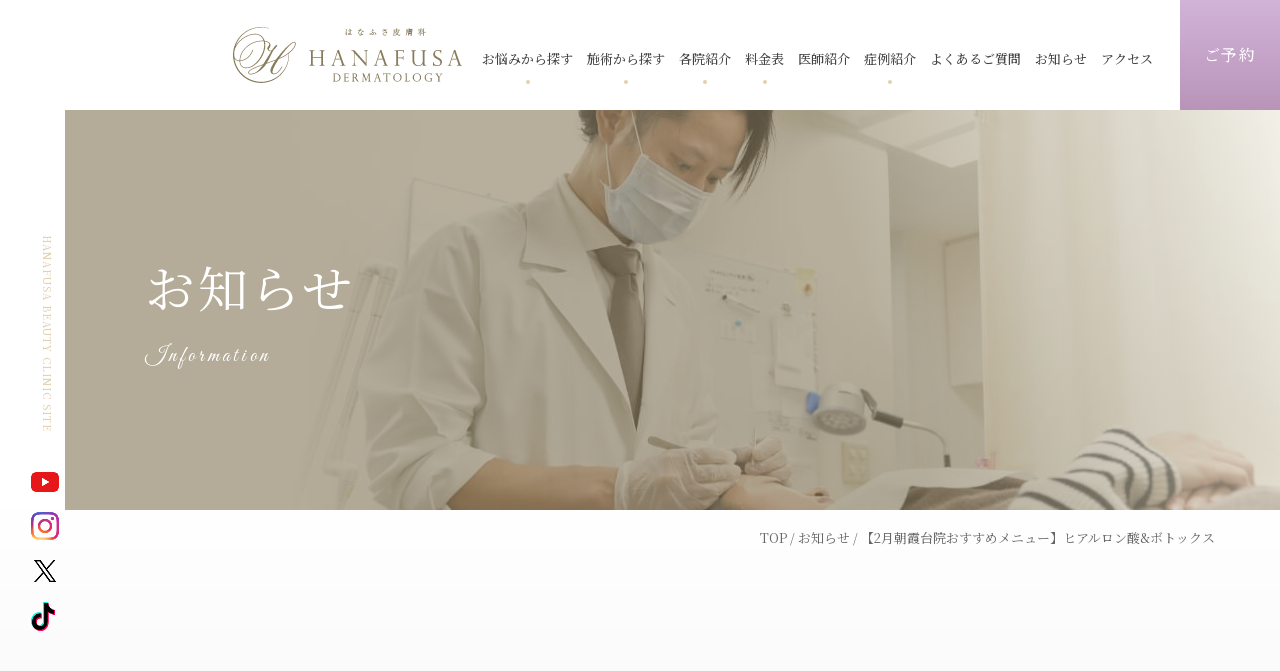

--- FILE ---
content_type: text/html; charset=UTF-8
request_url: https://mitakabiyou.com/info/10999
body_size: 10276
content:
<!DOCTYPE html>
<html lang="ja" prefix="og: http://ogp.me/ns#">
<head>
<!-- Google Tag Manager --><script>(function(w,d,s,l,i){w[l]=w[l]||[];w[l].push({'gtm.start':
new Date().getTime(),event:'gtm.js'});var f=d.getElementsByTagName(s)[0],
j=d.createElement(s),dl=l!='dataLayer'?'&l='+l:'';j.async=true;j.src=
'https://www.googletagmanager.com/gtm.js?id='+i+dl;f.parentNode.insertBefore(j,f);
})(window,document,'script','dataLayer','GTM-K8TDKQL');</script>
<!-- End Google Tag Manager -->
<!-- Google Tag Manager --><script>(function(w,d,s,l,i){w[l]=w[l]||[];w[l].push({'gtm.start':
new Date().getTime(),event:'gtm.js'});var f=d.getElementsByTagName(s)[0],
j=d.createElement(s),dl=l!='dataLayer'?'&l='+l:'';j.async=true;j.src=
'https://www.googletagmanager.com/gtm.js?id='+i+dl;f.parentNode.insertBefore(j,f);
})(window,document,'script','dataLayer','GTM-MN76779');</script>
<!-- End Google Tag Manager -->
<meta charset="utf-8">
<meta name="viewport" content="width=device-width, initial-scale=1">
<meta name="format-detection" content="telephone=no">
<meta name="theme-color" content="#F3EEE4">
<title>【2月朝霞台院おすすめメニュー】ヒアルロン酸&#038;ボトックス | お知らせ | はなふさ皮膚科・美容皮膚科　関東・関西・東海・九州エリアに16院</title>
<meta property="og:site_name" content="はなふさ皮膚科・美容皮膚科　関東・関西・東海・九州エリアに16院" />
<meta property="og:url" content="https://mitakabiyou.com/info/10999" />
<meta property="og:type" content="website" />
<meta property="og:title" content="【2月朝霞台院おすすめメニュー】ヒアルロン酸&#038;ボトックス | お知らせ | はなふさ皮膚科・美容皮膚科　関東・関西・東海・九州エリアに16院" />
<meta property="og:image" content="https://mitakabiyou.com/wp/wp-content/uploads/2023/01/おすすめメニュー画像-400x400.png" />
<meta name="twitter:card" content="summary_large_image" />
<link rel="shortcut icon" type="image/x-icon" href="https://mitakabiyou.com/wp/wp-content/themes/hanafusa/img/common/favicon.ico?20221221" />
<meta content="text/css">
<link rel="preconnect" href="https://fonts.googleapis.com">
<link rel="preconnect" href="https://fonts.gstatic.com" crossorigin>
<link href="https://fonts.googleapis.com/css2?family=Great+Vibes&family=Noto+Serif+JP:wght@400;500&display=swap" rel="stylesheet">
<link href="https://mitakabiyou.com/wp/wp-content/themes/hanafusa/css/reset.css" rel="stylesheet" type="text/css" />
<link href="https://mitakabiyou.com/wp/wp-content/themes/hanafusa/css/common.css?update=20241217" rel="stylesheet" type="text/css" />
<link href="https://mitakabiyou.com/wp/wp-content/themes/hanafusa/css/form.css?update=20250206" rel="stylesheet" type="text/css" />
<link href="https://mitakabiyou.com/wp/wp-content/themes/hanafusa/css/common-brand.css?update=20251002" rel="stylesheet" type="text/css" />
<link href="https://mitakabiyou.com/wp/wp-content/themes/hanafusa/css/unique.css?update=20230914" rel="stylesheet" type="text/css" />
<link href="https://mitakabiyou.com/wp/wp-content/themes/hanafusa/css/unique-brand.css?update=20250912" rel="stylesheet" type="text/css" />
<meta content="text/javascript">
</head>

<body class="browser--chrome ">
<!-- Google Tag Manager (noscript) --><noscript><iframe src="https://www.googletagmanager.com/ns.html?id=GTM-K8TDKQL"
height="0" width="0" style="display:none;visibility:hidden"></iframe></noscript>
<!-- End Google Tag Manager (noscript) -->
<!-- Google Tag Manager (noscript) --><noscript><iframe src="https://www.googletagmanager.com/ns.html?id=GTM-MN76779"
height="0" width="0" style="display:none;visibility:hidden"></iframe></noscript>
<!-- End Google Tag Manager (noscript) -->
<header>
	<div class="header_inner cmn_width">
		<div class="header_logo">
						<a href="https://mitakabiyou.com" class="logo"><img src="https://mitakabiyou.com/wp/wp-content/themes/hanafusa/img/common/header-logo.svg?20221221" alt="はなふさ皮膚科"></a>
					</div>
		<div class="gnav disp--pc">
			<nav class="gnav_list">
				<div class="gnav_link_item has--dd">
					<div class="gnav_link_txt fw500">お悩みから探す</div>
					<div class="dropdown_layer"></div>
					<div class="dropdown_blc">
						<div class="dropdown_blc_inner cmn_width">
							<div class="gnav_sublink_list">
																<a href="https://mitakabiyou.com/shimi" class="gnav_sublink_item fw500">
									シミ<div class="arrow_mark"><div class="arrow arrow--cmn1 rightward"></div></div>
								</a>
																<a href="https://mitakabiyou.com/wrinkle" class="gnav_sublink_item fw500">
									しわ・たるみ<div class="arrow_mark"><div class="arrow arrow--cmn1 rightward"></div></div>
								</a>
																<a href="https://mitakabiyou.com/acne" class="gnav_sublink_item fw500">
									ニキビ<div class="arrow_mark"><div class="arrow arrow--cmn1 rightward"></div></div>
								</a>
																<a href="https://mitakabiyou.com/acne-scars" class="gnav_sublink_item fw500">
									ニキビ跡<div class="arrow_mark"><div class="arrow arrow--cmn1 rightward"></div></div>
								</a>
																<a href="https://mitakabiyou.com/hair-removal-menu" class="gnav_sublink_item fw500">
									医療レーザー脱毛<div class="arrow_mark"><div class="arrow arrow--cmn1 rightward"></div></div>
								</a>
																<a href="https://mitakabiyou.com/aga" class="gnav_sublink_item fw500">
									薄毛<div class="arrow_mark"><div class="arrow arrow--cmn1 rightward"></div></div>
								</a>
																<a href="https://mitakabiyou.com/mole" class="gnav_sublink_item fw500">
									ほくろ<div class="arrow_mark"><div class="arrow arrow--cmn1 rightward"></div></div>
								</a>
																<a href="https://mitakabiyou.com/wart" class="gnav_sublink_item fw500">
									いぼ<div class="arrow_mark"><div class="arrow arrow--cmn1 rightward"></div></div>
								</a>
																<a href="https://mitakabiyou.com/ruddyface" class="gnav_sublink_item fw500">
									酒さ（赤ら顔）<div class="arrow_mark"><div class="arrow arrow--cmn1 rightward"></div></div>
								</a>
																<a href="https://mitakabiyou.com/pore" class="gnav_sublink_item fw500">
									毛穴<div class="arrow_mark"><div class="arrow arrow--cmn1 rightward"></div></div>
								</a>
																<a href="https://mitakabiyou.com/botox/keloid" class="gnav_sublink_item fw500">
									ケロイド・<br>肥厚性瘢痕<div class="arrow_mark"><div class="arrow arrow--cmn1 rightward"></div></div>
								</a>
																<a href="https://mitakabiyou.com/artmakeup_removal" class="gnav_sublink_item fw500">
									アートメイク除去<div class="arrow_mark"><div class="arrow arrow--cmn1 rightward"></div></div>
								</a>
																<a href="https://mitakabiyou.com/pico-tattoo" class="gnav_sublink_item fw500">
									タトゥー除去<div class="arrow_mark"><div class="arrow arrow--cmn1 rightward"></div></div>
								</a>
																<a href="https://mitakabiyou.com/small-face" class="gnav_sublink_item fw500">
									小顔・輪郭<div class="arrow_mark"><div class="arrow arrow--cmn1 rightward"></div></div>
								</a>
																<a href="https://mitakabiyou.com/double_eye_burial" class="gnav_sublink_item fw500">
									目元手術<div class="arrow_mark"><div class="arrow arrow--cmn1 rightward"></div></div>
								</a>
																<a href="https://mitakabiyou.com/arm-pit-botox" class="gnav_sublink_item fw500">
									多汗症<div class="arrow_mark"><div class="arrow arrow--cmn1 rightward"></div></div>
								</a>
																<a href="https://mitakabiyou.com/armpit" class="gnav_sublink_item fw500">
									腋臭症<div class="arrow_mark"><div class="arrow arrow--cmn1 rightward"></div></div>
								</a>
																<a href="https://mitakabiyou.com/minora" class="gnav_sublink_item fw500">
									小陰唇<div class="arrow_mark"><div class="arrow arrow--cmn1 rightward"></div></div>
								</a>
																<a href="https://mitakabiyou.com/pierce" class="gnav_sublink_item fw500">
									ピアス<div class="arrow_mark"><div class="arrow arrow--cmn1 rightward"></div></div>
								</a>
															</div>
						</div>
					</div>
				</div>
				<div class="gnav_link_item has--dd">
					<div class="gnav_link_txt fw500">施術から探す</div>
					<div class="dropdown_layer"></div>
					<div class="dropdown_blc">
						<div class="dropdown_blc_inner cmn_width">
							<div class="gnav_sublink_list">
																<a href="https://mitakabiyou.com/q-laser" class="gnav_sublink_item fw500">
									Qスイッチレーザー<div class="arrow_mark"><div class="arrow arrow--cmn1 rightward"></div></div>
								</a>
																<a href="https://mitakabiyou.com/pico-laser" class="gnav_sublink_item fw500">
									ピコレーザー<div class="arrow_mark"><div class="arrow arrow--cmn1 rightward"></div></div>
								</a>
																<a href="https://mitakabiyou.com/photofacial" class="gnav_sublink_item fw500">
									フォトフェイシャル<div class="arrow_mark"><div class="arrow arrow--cmn1 rightward"></div></div>
								</a>
																<a href="https://mitakabiyou.com/meso_acthys" class="gnav_sublink_item fw500">
									メソアクティス<div class="arrow_mark"><div class="arrow arrow--cmn1 rightward"></div></div>
								</a>
																<a href="https://mitakabiyou.com/picolasertoring" class="gnav_sublink_item fw500">
									ピコレーザートーニング<div class="arrow_mark"><div class="arrow arrow--cmn1 rightward"></div></div>
								</a>
																<a href="https://mitakabiyou.com/lasertoning" class="gnav_sublink_item fw500">
									レーザートーニング<div class="arrow_mark"><div class="arrow arrow--cmn1 rightward"></div></div>
								</a>
																<a href="https://mitakabiyou.com/laserfacial" class="gnav_sublink_item fw500">
									レーザーフェイシャル<div class="arrow_mark"><div class="arrow arrow--cmn1 rightward"></div></div>
								</a>
																<a href="https://mitakabiyou.com/hydroquinone" class="gnav_sublink_item fw500">
									ハイドロキノントレチノイン<div class="arrow_mark"><div class="arrow arrow--cmn1 rightward"></div></div>
								</a>
																<a href="https://mitakabiyou.com/botox" class="gnav_sublink_item fw500">
									ボトックス<div class="arrow_mark"><div class="arrow arrow--cmn1 rightward"></div></div>
								</a>
																<a href="https://mitakabiyou.com/microbotox" class="gnav_sublink_item fw500">
									マイクロボトックス<div class="arrow_mark"><div class="arrow arrow--cmn1 rightward"></div></div>
								</a>
																<a href="https://mitakabiyou.com/hyaluronic-acid" class="gnav_sublink_item fw500">
									ヒアルロン酸<div class="arrow_mark"><div class="arrow arrow--cmn1 rightward"></div></div>
								</a>
																<a href="https://mitakabiyou.com/pluryal" class="gnav_sublink_item fw500">
									プルリアルシリーズ<div class="arrow_mark"><div class="arrow arrow--cmn1 rightward"></div></div>
								</a>
																<a href="https://mitakabiyou.com/sunekos" class="gnav_sublink_item fw500">
									スネコス<div class="arrow_mark"><div class="arrow arrow--cmn1 rightward"></div></div>
								</a>
																<a href="https://mitakabiyou.com/density" class="gnav_sublink_item fw500">
									デンシティ<div class="arrow_mark"><div class="arrow arrow--cmn1 rightward"></div></div>
								</a>
																<a href="https://mitakabiyou.com/ultraformer3" class="gnav_sublink_item fw500">
									ウルトラフォーマーⅢ<div class="arrow_mark"><div class="arrow arrow--cmn1 rightward"></div></div>
								</a>
																<a href="https://mitakabiyou.com/ultracell" class="gnav_sublink_item fw500">
									ウルトラセル<div class="arrow_mark"><div class="arrow arrow--cmn1 rightward"></div></div>
								</a>
																<a href="https://mitakabiyou.com/ultracel-zi" class="gnav_sublink_item fw500">
									ウルトラセル【Zi】<div class="arrow_mark"><div class="arrow arrow--cmn1 rightward"></div></div>
								</a>
																<a href="https://mitakabiyou.com/potenza/potenza-diamond-tip" class="gnav_sublink_item fw500">
									ポテンツァ ダイヤモンドチップ<div class="arrow_mark"><div class="arrow arrow--cmn1 rightward"></div></div>
								</a>
																<a href="https://mitakabiyou.com/liftera" class="gnav_sublink_item fw500">
									リフテラ<div class="arrow_mark"><div class="arrow arrow--cmn1 rightward"></div></div>
								</a>
																<a href="https://mitakabiyou.com/tenor2" class="gnav_sublink_item fw500">
									テノール<div class="arrow_mark"><div class="arrow arrow--cmn1 rightward"></div></div>
								</a>
																<a href="https://mitakabiyou.com/fat-transplant" class="gnav_sublink_item fw500">
									脂肪注入<div class="arrow_mark"><div class="arrow arrow--cmn1 rightward"></div></div>
								</a>
																<a href="https://mitakabiyou.com/peeling" class="gnav_sublink_item fw500">
									ケミカルピーリング<div class="arrow_mark"><div class="arrow arrow--cmn1 rightward"></div></div>
								</a>
																<a href="https://mitakabiyou.com/agnes" class="gnav_sublink_item fw500">
									アグネス<div class="arrow_mark"><div class="arrow arrow--cmn1 rightward"></div></div>
								</a>
																<a href="https://mitakabiyou.com/isotretinoin" class="gnav_sublink_item fw500">
									イソトレチノイン<div class="arrow_mark"><div class="arrow arrow--cmn1 rightward"></div></div>
								</a>
																<a href="https://mitakabiyou.com/acne-scars/hanafusa-acne-scar-treatment" class="gnav_sublink_item fw500">
									花房式ニキビ跡治療<div class="arrow_mark"><div class="arrow arrow--cmn1 rightward"></div></div>
								</a>
																<a href="https://mitakabiyou.com/core2" class="gnav_sublink_item fw500">
									炭酸ガスフラクショナルレーザー<div class="arrow_mark"><div class="arrow arrow--cmn1 rightward"></div></div>
								</a>
																<a href="https://mitakabiyou.com/potenza" class="gnav_sublink_item fw500">
									ポテンツァ<div class="arrow_mark"><div class="arrow arrow--cmn1 rightward"></div></div>
								</a>
																<a href="https://mitakabiyou.com/morpheus" class="gnav_sublink_item fw500">
									モフィウス8<div class="arrow_mark"><div class="arrow arrow--cmn1 rightward"></div></div>
								</a>
																<a href="https://mitakabiyou.com/picofractionallaser" class="gnav_sublink_item fw500">
									ピコフラクショナルレーザー<div class="arrow_mark"><div class="arrow arrow--cmn1 rightward"></div></div>
								</a>
																<a href="https://mitakabiyou.com/damapen" class="gnav_sublink_item fw500">
									ダーマペン<div class="arrow_mark"><div class="arrow arrow--cmn1 rightward"></div></div>
								</a>
																<a href="https://mitakabiyou.com/uberpeel" class="gnav_sublink_item fw500">
									ウーバーピール<div class="arrow_mark"><div class="arrow arrow--cmn1 rightward"></div></div>
								</a>
																<a href="https://mitakabiyou.com/subcision" class="gnav_sublink_item fw500">
									サブシジョン<div class="arrow_mark"><div class="arrow arrow--cmn1 rightward"></div></div>
								</a>
																<a href="https://mitakabiyou.com/curejet" class="gnav_sublink_item fw500">
									キュアジェット<div class="arrow_mark"><div class="arrow arrow--cmn1 rightward"></div></div>
								</a>
																<a href="https://mitakabiyou.com/trifillpro" class="gnav_sublink_item fw500">
									トライフィルプロ<div class="arrow_mark"><div class="arrow arrow--cmn1 rightward"></div></div>
								</a>
																<a href="https://mitakabiyou.com/punchi-lift" class="gnav_sublink_item fw500">
									パンチ挙上術<div class="arrow_mark"><div class="arrow arrow--cmn1 rightward"></div></div>
								</a>
																<a href="https://mitakabiyou.com/soprano" class="gnav_sublink_item fw500">
									ソプラノ<div class="arrow_mark"><div class="arrow arrow--cmn1 rightward"></div></div>
								</a>
																<a href="https://mitakabiyou.com/elite" class="gnav_sublink_item fw500">
									エリート<div class="arrow_mark"><div class="arrow arrow--cmn1 rightward"></div></div>
								</a>
																<a href="https://mitakabiyou.com/gentle" class="gnav_sublink_item fw500">
									ジェントル<br>マックスプロ<div class="arrow_mark"><div class="arrow arrow--cmn1 rightward"></div></div>
								</a>
																<a href="https://mitakabiyou.com/lightsheer_duet" class="gnav_sublink_item fw500">
									ライトシュアデュエット<div class="arrow_mark"><div class="arrow arrow--cmn1 rightward"></div></div>
								</a>
																<a href="https://mitakabiyou.com/harg" class="gnav_sublink_item fw500">
									HARG<div class="arrow_mark"><div class="arrow arrow--cmn1 rightward"></div></div>
								</a>
																<a href="https://mitakabiyou.com/tansan" class="gnav_sublink_item fw500">
									炭酸ガスレーザー<div class="arrow_mark"><div class="arrow arrow--cmn1 rightward"></div></div>
								</a>
																<a href="https://mitakabiyou.com/hydra-shower" class="gnav_sublink_item fw500">
									ハイドラシャワー<div class="arrow_mark"><div class="arrow arrow--cmn1 rightward"></div></div>
								</a>
																<a href="https://mitakabiyou.com/collagen-peel" class="gnav_sublink_item fw500">
									コラーゲンピール<div class="arrow_mark"><div class="arrow arrow--cmn1 rightward"></div></div>
								</a>
																<a href="https://mitakabiyou.com/artmakeup_removal" class="gnav_sublink_item fw500">
									アートメイク除去<div class="arrow_mark"><div class="arrow arrow--cmn1 rightward"></div></div>
								</a>
																<a href="https://mitakabiyou.com/pico-tattoo" class="gnav_sublink_item fw500">
									ピコレーザータトゥー<div class="arrow_mark"><div class="arrow arrow--cmn1 rightward"></div></div>
								</a>
																<a href="https://mitakabiyou.com/bnls" class="gnav_sublink_item fw500">
									BNLS<div class="arrow_mark"><div class="arrow arrow--cmn1 rightward"></div></div>
								</a>
																<a href="https://mitakabiyou.com/double_eye_burial" class="gnav_sublink_item fw500">
									埋没法<div class="arrow_mark"><div class="arrow arrow--cmn1 rightward"></div></div>
								</a>
																<a href="https://mitakabiyou.com/double_eye" class="gnav_sublink_item fw500">
									全切開法<div class="arrow_mark"><div class="arrow arrow--cmn1 rightward"></div></div>
								</a>
																<a href="https://mitakabiyou.com/wrinkle/lower-eyelid" class="gnav_sublink_item fw500">
									下眼瞼脱脂術<div class="arrow_mark"><div class="arrow arrow--cmn1 rightward"></div></div>
								</a>
																<a href="https://mitakabiyou.com/placenta" class="gnav_sublink_item fw500">
									プラセンタ注射<div class="arrow_mark"><div class="arrow arrow--cmn1 rightward"></div></div>
								</a>
																<a href="https://mitakabiyou.com/diet" class="gnav_sublink_item fw500">
									ダイエット治療薬<div class="arrow_mark"><div class="arrow arrow--cmn1 rightward"></div></div>
								</a>
																<a href="https://mitakabiyou.com/zo" class="gnav_sublink_item fw500">
									ゼオスキンヘルス<div class="arrow_mark"><div class="arrow arrow--cmn1 rightward"></div></div>
								</a>
																<a href="https://with-dr.influencer-d.com/" target="_blank" class="gnav_sublink_item fw500">
									ウィズドクター<div class="arrow_mark"><div class="arrow arrow--cmn1 rightward"></div></div>
								</a>
																<a href="https://mitakabiyou.com/originalcosmetics" class="gnav_sublink_item fw500">
									オリジナル化粧品<div class="arrow_mark"><div class="arrow arrow--cmn1 rightward"></div></div>
								</a>
															</div>
						</div>
					</div>
				</div>
				<div class="gnav_link_item has--dd">
					<div class="gnav_link_txt fw500">各院紹介</div>
					<div class="dropdown_layer"></div>
					<div class="dropdown_blc">
						<div class="dropdown_blc_inner cmn_width">
							<div class="gnav_sublink_list">
																<a href="https://mitakabiyou.com/mitaka" target="_blank" class="gnav_sublink_item fw500">
									三鷹院<div class="arrow_mark"><div class="arrow arrow--cmn1 rightward"></div></div>
								</a>
																<a href="https://mitakabiyou.com/niiza" target="_blank" class="gnav_sublink_item fw500">
									新座院<div class="arrow_mark"><div class="arrow arrow--cmn1 rightward"></div></div>
								</a>
																<a href="https://mitakabiyou.com/kokubunji" target="_blank" class="gnav_sublink_item fw500">
									国分寺院<div class="arrow_mark"><div class="arrow arrow--cmn1 rightward"></div></div>
								</a>
																<a href="https://mitakabiyou.com/kugayama" target="_blank" class="gnav_sublink_item fw500">
									久我山院<div class="arrow_mark"><div class="arrow arrow--cmn1 rightward"></div></div>
								</a>
																<a href="https://mitakabiyou.com/shiki" target="_blank" class="gnav_sublink_item fw500">
									志木院<div class="arrow_mark"><div class="arrow arrow--cmn1 rightward"></div></div>
								</a>
																<a href="https://mitakabiyou.com/omiya" target="_blank" class="gnav_sublink_item fw500">
									大宮院<div class="arrow_mark"><div class="arrow arrow--cmn1 rightward"></div></div>
								</a>
																<a href="https://mitakabiyou.com/asakadai" target="_blank" class="gnav_sublink_item fw500">
									朝霞台院<div class="arrow_mark"><div class="arrow arrow--cmn1 rightward"></div></div>
								</a>
																<a href="https://mitakabiyou.com/ikebukuro" target="_blank" class="gnav_sublink_item fw500">
									池袋院<div class="arrow_mark"><div class="arrow arrow--cmn1 rightward"></div></div>
								</a>
																<a href="https://mitakabiyou.com/shinjuku" target="_blank" class="gnav_sublink_item fw500">
									新宿院<div class="arrow_mark"><div class="arrow arrow--cmn1 rightward"></div></div>
								</a>
																<a href="https://mitakabiyou.com/kyoto" target="_blank" class="gnav_sublink_item fw500">
									京都院<div class="arrow_mark"><div class="arrow arrow--cmn1 rightward"></div></div>
								</a>
																<a href="https://mitakabiyou.com/namba" target="_blank" class="gnav_sublink_item fw500">
									なんば院<div class="arrow_mark"><div class="arrow arrow--cmn1 rightward"></div></div>
								</a>
																<a href="https://mitakabiyou.com/shibuya" target="_blank" class="gnav_sublink_item fw500">
									渋谷院<div class="arrow_mark"><div class="arrow arrow--cmn1 rightward"></div></div>
								</a>
																<a href="https://mitakabiyou.com/nagoya" target="_blank" class="gnav_sublink_item fw500">
									名古屋院<div class="arrow_mark"><div class="arrow arrow--cmn1 rightward"></div></div>
								</a>
																<a href="https://mitakabiyou.com/fukuoka" target="_blank" class="gnav_sublink_item fw500">
									福岡院<div class="arrow_mark"><div class="arrow arrow--cmn1 rightward"></div></div>
								</a>
																<a href="https://mitakabiyou.com/shizuoka" target="_blank" class="gnav_sublink_item fw500">
									静岡院<div class="arrow_mark"><div class="arrow arrow--cmn1 rightward"></div></div>
								</a>
																<a href="https://mitakabiyou.com/akihabara" target="_blank" class="gnav_sublink_item fw500">
									秋葉原院<div class="arrow_mark"><div class="arrow arrow--cmn1 rightward"></div></div>
								</a>
																<a href="https://mitakabiyou.com/sapporo" target="_blank" class="gnav_sublink_item fw500">
									札幌院<div class="arrow_mark"><div class="arrow arrow--cmn1 rightward"></div></div>
								</a>
															</div>
						</div>
					</div>
				</div>
				<div class="gnav_link_item has--dd">
					<div class="gnav_link_txt fw500">料金表</div>
					<div class="dropdown_layer"></div>
					<div class="dropdown_blc">
						<div class="dropdown_blc_inner cmn_width">
							<div class="gnav_sublink_list">
																<a href="https://mitakabiyou.com/mitaka/price" target="_blank" class="gnav_sublink_item fw500">
									三鷹院<div class="arrow_mark"><div class="arrow arrow--cmn1 rightward"></div></div>
								</a>
																<a href="https://mitakabiyou.com/niiza/price" target="_blank" class="gnav_sublink_item fw500">
									新座院<div class="arrow_mark"><div class="arrow arrow--cmn1 rightward"></div></div>
								</a>
																<a href="https://mitakabiyou.com/kokubunji/price" target="_blank" class="gnav_sublink_item fw500">
									国分寺院<div class="arrow_mark"><div class="arrow arrow--cmn1 rightward"></div></div>
								</a>
																<a href="https://mitakabiyou.com/kugayama/price" target="_blank" class="gnav_sublink_item fw500">
									久我山院<div class="arrow_mark"><div class="arrow arrow--cmn1 rightward"></div></div>
								</a>
																<a href="https://mitakabiyou.com/shiki/price" target="_blank" class="gnav_sublink_item fw500">
									志木院<div class="arrow_mark"><div class="arrow arrow--cmn1 rightward"></div></div>
								</a>
																<a href="https://mitakabiyou.com/omiya/price" target="_blank" class="gnav_sublink_item fw500">
									大宮院<div class="arrow_mark"><div class="arrow arrow--cmn1 rightward"></div></div>
								</a>
																<a href="https://mitakabiyou.com/asakadai/price" target="_blank" class="gnav_sublink_item fw500">
									朝霞台院<div class="arrow_mark"><div class="arrow arrow--cmn1 rightward"></div></div>
								</a>
																<a href="https://mitakabiyou.com/ikebukuro/price" target="_blank" class="gnav_sublink_item fw500">
									池袋院<div class="arrow_mark"><div class="arrow arrow--cmn1 rightward"></div></div>
								</a>
																<a href="https://mitakabiyou.com/shinjuku/price" target="_blank" class="gnav_sublink_item fw500">
									新宿院<div class="arrow_mark"><div class="arrow arrow--cmn1 rightward"></div></div>
								</a>
																<a href="https://mitakabiyou.com/kyoto/price" target="_blank" class="gnav_sublink_item fw500">
									京都院<div class="arrow_mark"><div class="arrow arrow--cmn1 rightward"></div></div>
								</a>
																<a href="https://mitakabiyou.com/namba/price" target="_blank" class="gnav_sublink_item fw500">
									なんば院<div class="arrow_mark"><div class="arrow arrow--cmn1 rightward"></div></div>
								</a>
																<a href="https://mitakabiyou.com/shibuya/price" target="_blank" class="gnav_sublink_item fw500">
									渋谷院<div class="arrow_mark"><div class="arrow arrow--cmn1 rightward"></div></div>
								</a>
																<a href="https://mitakabiyou.com/nagoya/price" target="_blank" class="gnav_sublink_item fw500">
									名古屋院<div class="arrow_mark"><div class="arrow arrow--cmn1 rightward"></div></div>
								</a>
																<a href="https://mitakabiyou.com/fukuoka/price" target="_blank" class="gnav_sublink_item fw500">
									福岡院<div class="arrow_mark"><div class="arrow arrow--cmn1 rightward"></div></div>
								</a>
																<a href="https://mitakabiyou.com/shizuoka/price" target="_blank" class="gnav_sublink_item fw500">
									静岡院<div class="arrow_mark"><div class="arrow arrow--cmn1 rightward"></div></div>
								</a>
																<a href="https://mitakabiyou.com/akihabara/price" target="_blank" class="gnav_sublink_item fw500">
									秋葉原院<div class="arrow_mark"><div class="arrow arrow--cmn1 rightward"></div></div>
								</a>
																<a href="https://mitakabiyou.com/sapporo/price" target="_blank" class="gnav_sublink_item fw500">
									札幌院<div class="arrow_mark"><div class="arrow arrow--cmn1 rightward"></div></div>
								</a>
															</div>
						</div>
					</div>
				</div>
				<a href="https://mitakabiyou.com/doctor" class="gnav_link_item">
					<div class="gnav_link_txt fw500">医師紹介</div>
				</a>
				<div class="gnav_link_item has--dd">
					<div class="gnav_link_txt fw500">症例紹介</div>
					<div class="dropdown_layer"></div>
					<div class="dropdown_blc">
						<div class="dropdown_blc_inner cmn_width">
							<div class="gnav_sublink_list">
								<a href="https://mitakabiyou.com/case" class="gnav_sublink_item fw500">
									全て<div class="arrow_mark"><div class="arrow arrow--cmn1 rightward"></div></div>
								</a>
																<a href="https://mitakabiyou.com/case-cat/acne-scars" class="gnav_sublink_item fw500">
									ニキビ・ニキビ跡<div class="arrow_mark"><div class="arrow arrow--cmn1 rightward"></div></div>
								</a>
																<a href="https://mitakabiyou.com/case-cat/%e6%af%9b%e7%a9%b4" class="gnav_sublink_item fw500">
									毛穴<div class="arrow_mark"><div class="arrow arrow--cmn1 rightward"></div></div>
								</a>
																<a href="https://mitakabiyou.com/case-cat/rosacea" class="gnav_sublink_item fw500">
									酒さ<div class="arrow_mark"><div class="arrow arrow--cmn1 rightward"></div></div>
								</a>
																<a href="https://mitakabiyou.com/case-cat/aga" class="gnav_sublink_item fw500">
									薄毛治療<div class="arrow_mark"><div class="arrow arrow--cmn1 rightward"></div></div>
								</a>
																<a href="https://mitakabiyou.com/case-cat/%e3%82%b7%e3%83%9f" class="gnav_sublink_item fw500">
									シミ<div class="arrow_mark"><div class="arrow arrow--cmn1 rightward"></div></div>
								</a>
																<a href="https://mitakabiyou.com/case-cat/hyaluronic-acid" class="gnav_sublink_item fw500">
									ヒアルロン酸注入<div class="arrow_mark"><div class="arrow arrow--cmn1 rightward"></div></div>
								</a>
																<a href="https://mitakabiyou.com/case-cat/%e3%82%b9%e3%83%ac%e3%83%83%e3%83%89%e3%83%aa%e3%83%95%e3%83%88" class="gnav_sublink_item fw500">
									スレッドリフト<div class="arrow_mark"><div class="arrow arrow--cmn1 rightward"></div></div>
								</a>
																<a href="https://mitakabiyou.com/case-cat/lower-eyelid" class="gnav_sublink_item fw500">
									下眼瞼脱脂術<div class="arrow_mark"><div class="arrow arrow--cmn1 rightward"></div></div>
								</a>
																<a href="https://mitakabiyou.com/case-cat/injection" class="gnav_sublink_item fw500">
									シワ改善注射<div class="arrow_mark"><div class="arrow arrow--cmn1 rightward"></div></div>
								</a>
																<a href="https://mitakabiyou.com/case-cat/ptosis" class="gnav_sublink_item fw500">
									眼瞼下垂<div class="arrow_mark"><div class="arrow arrow--cmn1 rightward"></div></div>
								</a>
																<a href="https://mitakabiyou.com/case-cat/bihada" class="gnav_sublink_item fw500">
									美肌<div class="arrow_mark"><div class="arrow arrow--cmn1 rightward"></div></div>
								</a>
																<a href="https://mitakabiyou.com/case-cat/tumor" class="gnav_sublink_item fw500">
									腫瘍・できもの<div class="arrow_mark"><div class="arrow arrow--cmn1 rightward"></div></div>
								</a>
															</div>
						</div>
					</div>
				</div>
				<a href="https://mitakabiyou.com/faq" class="gnav_link_item">
					<div class="gnav_link_txt fw500">よくあるご質問</div>
				</a>
				<a href="https://mitakabiyou.com/info?cat=news&cl=brand" class="gnav_link_item">
					<div class="gnav_link_txt fw500">お知らせ</div>
				</a>
				<a href="https://mitakabiyou.com/access" class="gnav_link_item">
					<div class="gnav_link_txt fw500">アクセス</div>
				</a>
			</nav>
			<div class="gnav_btn">
				<a href="https://mitakabiyou.com/reserve" class="reservation_btn"><div class="btn_txt fw500">ご予約</div></a>
			</div>
		</div><!-- /.gnav -->
	</div><!-- /.header_inner -->

	<div class="hamburger_btn disp--sp js--hamburger">
		<div class="hamburger_inner">
			<span></span><span></span>
		</div>
	</div>
</header>

<div id="hamburger_menu">
	<div class="scroll_area">
		<div class="menu_inner">
			<div class="hamburger_blc_menu cmn_width fw500">
				<div class="tab_wrap js--tab_wrap">
					<div class="tab_btn_wrap cmn_tab_btn_wrap js--tab_btn_wrap">
						<div class="tab_btn js--tab_btn is--active" data-tab="menu1">
							<div class="tab_btn_icon icon--svg"></div>
							<div class="tab_btn_txt">お悩みから探す</div>
							<div class="tab_btn_mark"></div>
						</div>
						<div class="tab_btn js--tab_btn" data-tab="menu2">
							<div class="tab_btn_icon icon--svg"></div>
							<div class="tab_btn_txt">施術から探す</div>
							<div class="tab_btn_mark"></div>
						</div>
					</div>
					<div class="tab_box_wrap js--tab_box_wrap">
						<div class="tab_box js--tab_box tab_menu1 is--active">
							<div class="menu_list">
								<div class="menu_item_row">
									</div><div class="menu_item_row">									<div class="menu_item"><div class="menu_item_inner">- <a href="https://mitakabiyou.com/shimi" >シミ</a></div></div>
																		<div class="menu_item"><div class="menu_item_inner">- <a href="https://mitakabiyou.com/wrinkle" >しわ・たるみ</a></div></div>
									</div><div class="menu_item_row">									<div class="menu_item"><div class="menu_item_inner">- <a href="https://mitakabiyou.com/acne" >ニキビ</a></div></div>
																		<div class="menu_item"><div class="menu_item_inner">- <a href="https://mitakabiyou.com/acne-scars" >ニキビ跡</a></div></div>
									</div><div class="menu_item_row">									<div class="menu_item"><div class="menu_item_inner">- <a href="https://mitakabiyou.com/hair-removal-menu" >医療レーザー脱毛</a></div></div>
																		<div class="menu_item"><div class="menu_item_inner">- <a href="https://mitakabiyou.com/aga" >薄毛</a></div></div>
									</div><div class="menu_item_row">									<div class="menu_item"><div class="menu_item_inner">- <a href="https://mitakabiyou.com/mole" >ほくろ</a></div></div>
																		<div class="menu_item"><div class="menu_item_inner">- <a href="https://mitakabiyou.com/wart" >いぼ</a></div></div>
									</div><div class="menu_item_row">									<div class="menu_item"><div class="menu_item_inner">- <a href="https://mitakabiyou.com/ruddyface" >酒さ（赤ら顔）</a></div></div>
																		<div class="menu_item"><div class="menu_item_inner">- <a href="https://mitakabiyou.com/pore" >毛穴</a></div></div>
									</div><div class="menu_item_row">									<div class="menu_item"><div class="menu_item_inner">- <a href="https://mitakabiyou.com/botox/keloid" >ケロイド・<br>肥厚性瘢痕</a></div></div>
																		<div class="menu_item"><div class="menu_item_inner">- <a href="https://mitakabiyou.com/artmakeup_removal" >アートメイク除去</a></div></div>
									</div><div class="menu_item_row">									<div class="menu_item"><div class="menu_item_inner">- <a href="https://mitakabiyou.com/pico-tattoo" >タトゥー除去</a></div></div>
																		<div class="menu_item"><div class="menu_item_inner">- <a href="https://mitakabiyou.com/small-face" >小顔・輪郭</a></div></div>
									</div><div class="menu_item_row">									<div class="menu_item"><div class="menu_item_inner">- <a href="https://mitakabiyou.com/double_eye_burial" >目元手術</a></div></div>
																		<div class="menu_item"><div class="menu_item_inner">- <a href="https://mitakabiyou.com/arm-pit-botox" >多汗症</a></div></div>
									</div><div class="menu_item_row">									<div class="menu_item"><div class="menu_item_inner">- <a href="https://mitakabiyou.com/armpit" >腋臭症</a></div></div>
																		<div class="menu_item"><div class="menu_item_inner">- <a href="https://mitakabiyou.com/minora" >小陰唇</a></div></div>
									</div><div class="menu_item_row">									<div class="menu_item"><div class="menu_item_inner">- <a href="https://mitakabiyou.com/pierce" >ピアス</a></div></div>
									<div class="menu_item"></div>								</div>
							</div>
						</div>
						<div class="tab_box js--tab_box tab_menu2">
							<div class="menu_list">
								<div class="menu_item_row">
									</div><div class="menu_item_row">									<div class="menu_item"><div class="menu_item_inner">- <a href="https://mitakabiyou.com/q-laser" >Qスイッチレーザー</a></div></div>
																		<div class="menu_item"><div class="menu_item_inner">- <a href="https://mitakabiyou.com/pico-laser" >ピコレーザー</a></div></div>
									</div><div class="menu_item_row">									<div class="menu_item"><div class="menu_item_inner">- <a href="https://mitakabiyou.com/photofacial" >フォトフェイシャル</a></div></div>
																		<div class="menu_item"><div class="menu_item_inner">- <a href="https://mitakabiyou.com/meso_acthys" >メソアクティス</a></div></div>
									</div><div class="menu_item_row">									<div class="menu_item"><div class="menu_item_inner">- <a href="https://mitakabiyou.com/picolasertoring" >ピコレーザートーニング</a></div></div>
																		<div class="menu_item"><div class="menu_item_inner">- <a href="https://mitakabiyou.com/lasertoning" >レーザートーニング</a></div></div>
									</div><div class="menu_item_row">									<div class="menu_item"><div class="menu_item_inner">- <a href="https://mitakabiyou.com/laserfacial" >レーザーフェイシャル</a></div></div>
																		<div class="menu_item"><div class="menu_item_inner">- <a href="https://mitakabiyou.com/hydroquinone" >ハイドロキノントレチノイン</a></div></div>
									</div><div class="menu_item_row">									<div class="menu_item"><div class="menu_item_inner">- <a href="https://mitakabiyou.com/botox" >ボトックス</a></div></div>
																		<div class="menu_item"><div class="menu_item_inner">- <a href="https://mitakabiyou.com/microbotox" >マイクロボトックス</a></div></div>
									</div><div class="menu_item_row">									<div class="menu_item"><div class="menu_item_inner">- <a href="https://mitakabiyou.com/hyaluronic-acid" >ヒアルロン酸</a></div></div>
																		<div class="menu_item"><div class="menu_item_inner">- <a href="https://mitakabiyou.com/pluryal" >プルリアルシリーズ</a></div></div>
									</div><div class="menu_item_row">									<div class="menu_item"><div class="menu_item_inner">- <a href="https://mitakabiyou.com/sunekos" >スネコス</a></div></div>
																		<div class="menu_item"><div class="menu_item_inner">- <a href="https://mitakabiyou.com/density" >デンシティ</a></div></div>
									</div><div class="menu_item_row">									<div class="menu_item"><div class="menu_item_inner">- <a href="https://mitakabiyou.com/ultraformer3" >ウルトラフォーマーⅢ</a></div></div>
																		<div class="menu_item"><div class="menu_item_inner">- <a href="https://mitakabiyou.com/ultracell" >ウルトラセル</a></div></div>
									</div><div class="menu_item_row">									<div class="menu_item"><div class="menu_item_inner">- <a href="https://mitakabiyou.com/ultracel-zi" >ウルトラセル【Zi】</a></div></div>
																		<div class="menu_item"><div class="menu_item_inner">- <a href="https://mitakabiyou.com/potenza/potenza-diamond-tip" >ポテンツァ ダイヤモンドチップ</a></div></div>
									</div><div class="menu_item_row">									<div class="menu_item"><div class="menu_item_inner">- <a href="https://mitakabiyou.com/liftera" >リフテラ</a></div></div>
																		<div class="menu_item"><div class="menu_item_inner">- <a href="https://mitakabiyou.com/tenor2" >テノール</a></div></div>
									</div><div class="menu_item_row">									<div class="menu_item"><div class="menu_item_inner">- <a href="https://mitakabiyou.com/fat-transplant" >脂肪注入</a></div></div>
																		<div class="menu_item"><div class="menu_item_inner">- <a href="https://mitakabiyou.com/peeling" >ケミカルピーリング</a></div></div>
									</div><div class="menu_item_row">									<div class="menu_item"><div class="menu_item_inner">- <a href="https://mitakabiyou.com/agnes" >アグネス</a></div></div>
																		<div class="menu_item"><div class="menu_item_inner">- <a href="https://mitakabiyou.com/isotretinoin" >イソトレチノイン</a></div></div>
									</div><div class="menu_item_row">									<div class="menu_item"><div class="menu_item_inner">- <a href="https://mitakabiyou.com/acne-scars/hanafusa-acne-scar-treatment" >花房式ニキビ跡治療</a></div></div>
																		<div class="menu_item"><div class="menu_item_inner">- <a href="https://mitakabiyou.com/core2" >炭酸ガスフラクショナルレーザー</a></div></div>
									</div><div class="menu_item_row">									<div class="menu_item"><div class="menu_item_inner">- <a href="https://mitakabiyou.com/potenza" >ポテンツァ</a></div></div>
																		<div class="menu_item"><div class="menu_item_inner">- <a href="https://mitakabiyou.com/morpheus" >モフィウス8</a></div></div>
									</div><div class="menu_item_row">									<div class="menu_item"><div class="menu_item_inner">- <a href="https://mitakabiyou.com/picofractionallaser" >ピコフラクショナルレーザー</a></div></div>
																		<div class="menu_item"><div class="menu_item_inner">- <a href="https://mitakabiyou.com/damapen" >ダーマペン</a></div></div>
									</div><div class="menu_item_row">									<div class="menu_item"><div class="menu_item_inner">- <a href="https://mitakabiyou.com/uberpeel" >ウーバーピール</a></div></div>
																		<div class="menu_item"><div class="menu_item_inner">- <a href="https://mitakabiyou.com/subcision" >サブシジョン</a></div></div>
									</div><div class="menu_item_row">									<div class="menu_item"><div class="menu_item_inner">- <a href="https://mitakabiyou.com/curejet" >キュアジェット</a></div></div>
																		<div class="menu_item"><div class="menu_item_inner">- <a href="https://mitakabiyou.com/trifillpro" >トライフィルプロ</a></div></div>
									</div><div class="menu_item_row">									<div class="menu_item"><div class="menu_item_inner">- <a href="https://mitakabiyou.com/punchi-lift" >パンチ挙上術</a></div></div>
																		<div class="menu_item"><div class="menu_item_inner">- <a href="https://mitakabiyou.com/soprano" >ソプラノ</a></div></div>
									</div><div class="menu_item_row">									<div class="menu_item"><div class="menu_item_inner">- <a href="https://mitakabiyou.com/elite" >エリート</a></div></div>
																		<div class="menu_item"><div class="menu_item_inner">- <a href="https://mitakabiyou.com/gentle" >ジェントル<br>マックスプロ</a></div></div>
									</div><div class="menu_item_row">									<div class="menu_item"><div class="menu_item_inner">- <a href="https://mitakabiyou.com/lightsheer_duet" >ライトシュアデュエット</a></div></div>
																		<div class="menu_item"><div class="menu_item_inner">- <a href="https://mitakabiyou.com/harg" >HARG</a></div></div>
									</div><div class="menu_item_row">									<div class="menu_item"><div class="menu_item_inner">- <a href="https://mitakabiyou.com/tansan" >炭酸ガスレーザー</a></div></div>
																		<div class="menu_item"><div class="menu_item_inner">- <a href="https://mitakabiyou.com/hydra-shower" >ハイドラシャワー</a></div></div>
									</div><div class="menu_item_row">									<div class="menu_item"><div class="menu_item_inner">- <a href="https://mitakabiyou.com/collagen-peel" >コラーゲンピール</a></div></div>
																		<div class="menu_item"><div class="menu_item_inner">- <a href="https://mitakabiyou.com/artmakeup_removal" >アートメイク除去</a></div></div>
									</div><div class="menu_item_row">									<div class="menu_item"><div class="menu_item_inner">- <a href="https://mitakabiyou.com/pico-tattoo" >ピコレーザータトゥー</a></div></div>
																		<div class="menu_item"><div class="menu_item_inner">- <a href="https://mitakabiyou.com/bnls" >BNLS</a></div></div>
									</div><div class="menu_item_row">									<div class="menu_item"><div class="menu_item_inner">- <a href="https://mitakabiyou.com/double_eye_burial" >埋没法</a></div></div>
																		<div class="menu_item"><div class="menu_item_inner">- <a href="https://mitakabiyou.com/double_eye" >全切開法</a></div></div>
									</div><div class="menu_item_row">									<div class="menu_item"><div class="menu_item_inner">- <a href="https://mitakabiyou.com/wrinkle/lower-eyelid" >下眼瞼脱脂術</a></div></div>
																		<div class="menu_item"><div class="menu_item_inner">- <a href="https://mitakabiyou.com/placenta" >プラセンタ注射</a></div></div>
									</div><div class="menu_item_row">									<div class="menu_item"><div class="menu_item_inner">- <a href="https://mitakabiyou.com/diet" >ダイエット治療薬</a></div></div>
																		<div class="menu_item"><div class="menu_item_inner">- <a href="https://mitakabiyou.com/zo" >ゼオスキンヘルス</a></div></div>
									</div><div class="menu_item_row">									<div class="menu_item"><div class="menu_item_inner">- <a href="https://with-dr.influencer-d.com/" target="_blank">ウィズドクター</a></div></div>
																		<div class="menu_item"><div class="menu_item_inner">- <a href="https://mitakabiyou.com/originalcosmetics" >オリジナル化粧品</a></div></div>
																	</div>
							</div>
						</div>
					</div><!-- /.tab_box_wrap -->
				</div><!-- /.tab_wrap -->
			</div><!-- /.hamburger_blc_menu -->

			<div class="hamburger_blc_link cmn_width">
				<div class="menu_list">
										<div class="menu_item_row">
						<div class="menu_item"><a href="https://mitakabiyou.com">TOP</a><div class="arrow_mark"><div class="arrow arrow--cmn1 rightward"></div></div></div>
						<div class="menu_item has--sub js--ac_btn_target" data-target="clinic">各院紹介<span></span></div>
					</div>
					<div class="submenu_list js--ac_obj target--clinic">
						<div class="menu_item_row">
														<div class="menu_item"><a href="https://mitakabiyou.com/mitaka" target="_blank">- 三鷹院</a></div>
														<div class="menu_item"><a href="https://mitakabiyou.com/niiza" target="_blank">- 新座院</a></div>
							</div><div class="menu_item_row">							<div class="menu_item"><a href="https://mitakabiyou.com/kokubunji" target="_blank">- 国分寺院</a></div>
														<div class="menu_item"><a href="https://mitakabiyou.com/kugayama" target="_blank">- 久我山院</a></div>
							</div><div class="menu_item_row">							<div class="menu_item"><a href="https://mitakabiyou.com/shiki" target="_blank">- 志木院</a></div>
														<div class="menu_item"><a href="https://mitakabiyou.com/omiya" target="_blank">- 大宮院</a></div>
							</div><div class="menu_item_row">							<div class="menu_item"><a href="https://mitakabiyou.com/asakadai" target="_blank">- 朝霞台院</a></div>
														<div class="menu_item"><a href="https://mitakabiyou.com/ikebukuro" target="_blank">- 池袋院</a></div>
							</div><div class="menu_item_row">							<div class="menu_item"><a href="https://mitakabiyou.com/shinjuku" target="_blank">- 新宿院</a></div>
														<div class="menu_item"><a href="https://mitakabiyou.com/kyoto" target="_blank">- 京都院</a></div>
							</div><div class="menu_item_row">							<div class="menu_item"><a href="https://mitakabiyou.com/namba" target="_blank">- なんば院</a></div>
														<div class="menu_item"><a href="https://mitakabiyou.com/shibuya" target="_blank">- 渋谷院</a></div>
							</div><div class="menu_item_row">							<div class="menu_item"><a href="https://mitakabiyou.com/nagoya" target="_blank">- 名古屋院</a></div>
														<div class="menu_item"><a href="https://mitakabiyou.com/fukuoka" target="_blank">- 福岡院</a></div>
							</div><div class="menu_item_row">							<div class="menu_item"><a href="https://mitakabiyou.com/shizuoka" target="_blank">- 静岡院</a></div>
														<div class="menu_item"><a href="https://mitakabiyou.com/akihabara" target="_blank">- 秋葉原院</a></div>
							</div><div class="menu_item_row">							<div class="menu_item"><a href="https://mitakabiyou.com/sapporo" target="_blank">- 札幌院</a></div>
							<div class="menu_item"></div>						</div>
					</div>
					<div class="menu_item_row">
						<div class="menu_item has--sub js--ac_btn_target" data-target="price">料金表<span></span></div>
						<div class="menu_item"><a href="https://mitakabiyou.com/doctor">医師紹介</a><div class="arrow_mark"><div class="arrow arrow--cmn1 rightward"></div></div></div>
					</div>
					<div class="submenu_list js--ac_obj target--price">
						<div class="menu_item_row">
														<div class="menu_item"><a href="https://mitakabiyou.com/mitaka/price" target="_blank">- 三鷹院</a></div>
														<div class="menu_item"><a href="https://mitakabiyou.com/niiza/price" target="_blank">- 新座院</a></div>
							</div><div class="menu_item_row">							<div class="menu_item"><a href="https://mitakabiyou.com/kokubunji/price" target="_blank">- 国分寺院</a></div>
														<div class="menu_item"><a href="https://mitakabiyou.com/kugayama/price" target="_blank">- 久我山院</a></div>
							</div><div class="menu_item_row">							<div class="menu_item"><a href="https://mitakabiyou.com/shiki/price" target="_blank">- 志木院</a></div>
														<div class="menu_item"><a href="https://mitakabiyou.com/omiya/price" target="_blank">- 大宮院</a></div>
							</div><div class="menu_item_row">							<div class="menu_item"><a href="https://mitakabiyou.com/asakadai/price" target="_blank">- 朝霞台院</a></div>
														<div class="menu_item"><a href="https://mitakabiyou.com/ikebukuro/price" target="_blank">- 池袋院</a></div>
							</div><div class="menu_item_row">							<div class="menu_item"><a href="https://mitakabiyou.com/shinjuku/price" target="_blank">- 新宿院</a></div>
														<div class="menu_item"><a href="https://mitakabiyou.com/kyoto/price" target="_blank">- 京都院</a></div>
							</div><div class="menu_item_row">							<div class="menu_item"><a href="https://mitakabiyou.com/namba/price" target="_blank">- なんば院</a></div>
														<div class="menu_item"><a href="https://mitakabiyou.com/shibuya/price" target="_blank">- 渋谷院</a></div>
							</div><div class="menu_item_row">							<div class="menu_item"><a href="https://mitakabiyou.com/nagoya/price" target="_blank">- 名古屋院</a></div>
														<div class="menu_item"><a href="https://mitakabiyou.com/fukuoka/price" target="_blank">- 福岡院</a></div>
							</div><div class="menu_item_row">							<div class="menu_item"><a href="https://mitakabiyou.com/shizuoka/price" target="_blank">- 静岡院</a></div>
														<div class="menu_item"><a href="https://mitakabiyou.com/akihabara/price" target="_blank">- 秋葉原院</a></div>
							</div><div class="menu_item_row">							<div class="menu_item"><a href="https://mitakabiyou.com/sapporo/price" target="_blank">- 札幌院</a></div>
							<div class="menu_item"></div>						</div>
					</div>
					<div class="menu_item_row">
						<div class="menu_item"><a href="https://mitakabiyou.com/case">症例紹介</a><div class="arrow_mark"><div class="arrow arrow--cmn1 rightward"></div></div></div>
						<div class="menu_item"><a href="https://mitakabiyou.com/faq">よくあるご質問</a><div class="arrow_mark"><div class="arrow arrow--cmn1 rightward"></div></div></div>
					</div>
					<div class="menu_item_row">
						<div class="menu_item"><a href="https://mitakabiyou.com/reserve">ご予約</a><div class="arrow_mark"><div class="arrow arrow--cmn1 rightward"></div></div></div>
						<div class="menu_item"><a href="https://mitakabiyou.com/access">アクセス</a><div class="arrow_mark"><div class="arrow arrow--cmn1 rightward"></div></div></div>
					</div>
					<div class="menu_item_row">
						<div class="menu_item"><a href="https://mitakabiyou.com/info?cat=news&cl=brand">お知らせ</a><div class="arrow_mark"><div class="arrow arrow--cmn1 rightward"></div></div></div>
						<div class="menu_item"><a href="https://mitakabiyou.com/info?cat=media&cl=brand">メディア実績</a><div class="arrow_mark"><div class="arrow arrow--cmn1 rightward"></div></div></div>
					</div>
					<div class="menu_item_row">
						<div class="menu_item"><a href="https://mitakabiyou.com/column">美容コラム</a><div class="arrow_mark"><div class="arrow arrow--cmn1 rightward"></div></div></div>
						<div class="menu_item"><a href="https://mitakahifu.com/recruit/" target="_blank">採用情報</a><div class="arrow_mark"><div class="arrow arrow--cmn1 rightward"></div></div></div>
											</div>
					<div class="menu_item_row">
						<div class="menu_item"><a href="https://mitakabiyou.com/sitemap">サイトマップ</a><div class="arrow_mark"><div class="arrow arrow--cmn1 rightward"></div></div></div>
						<div class="menu_item"></div>
					</div>
				</div>
			</div><!-- /.hamburger_blc_link -->

		</div><!-- /.menu_inner -->
		<div class="hamburger_blc_close fw500 js--hamburger_close"><span>閉じる</span></div>
	</div><!-- /.scroll_area -->
</div><!--/#hamburger_menu -->

<div class="float_bnr float_bnr_reservation js--float_bnr">
	<a href="https://mitakabiyou.com/reserve" class="bnr fw500">ご予約はこちら</a>
</div>

<div class="float_bnr float_bnr_sns">
	<div class="sns_txt fw500">HANAFUSA BEAUTY CLINIC SITE</div>
	<div class="sns_list">
		<a href="https://www.youtube.com/channel/UCrMERPwq0DaxnnwettzmQEw" target="_blank" class="sns_item youtube"><img src="https://mitakabiyou.com/wp/wp-content/themes/hanafusa/img/common/sns-icon-youtube.png" alt="Youtube"></a>
		<a href="https://www.instagram.com/hanafusahifuka/" target="_blank" class="sns_item instagram"><img src="https://mitakabiyou.com/wp/wp-content/themes/hanafusa/img/common/sns-icon-instagram.png" alt="Instagram"></a>
		<a href="https://twitter.com/hizukihanafusa1" target="_blank" class="sns_item twitter"><img src="https://mitakabiyou.com/wp/wp-content/themes/hanafusa/img/common/sns-icon-twitter.png?250916" alt="Twitter"></a>
		<a href="https://www.tiktok.com/@doctor_hanafusa" target="_blank" class="sns_item tiktok"><img src="https://mitakabiyou.com/wp/wp-content/themes/hanafusa/img/common/sns-icon-tiktok.png" alt="TikTok"></a>
	</div>
</div>

<div class="hamburger_layer"></div>
<div id="info" class="page--single">

<section class="sec_pagettl">
	<div class="pagettl">
		<div class="main">お知らせ</div>
		<div class="sub font--cursive">Information</div>
	</div>
</section>

<div class="info_page_wrap">

<div class="pnkz">
	<div class="cmn_width">
	<a href="https://mitakabiyou.com/">TOP</a> / <a href="https://mitakabiyou.com/info?cat=news&cl=brand">お知らせ</a> / <span>【2月朝霞台院おすすめメニュー】ヒアルロン酸&ボトックス</span>	</div><!-- /.cmn_width-->
</div>


<script type="application/ld+json">
{
	"@context": "https://schema.org",
	"@type": "BreadcrumbList",
	"itemListElement": [
	{
				"@type": "ListItem",
				"position": 1,
				"name": "TOP"
			,
				"item": "https://mitakabiyou.com/"},{
				"@type": "ListItem",
				"position": 2,
				"name": "お知らせ"
			,
				"item": "https://mitakabiyou.com/info?cat=news&cl=brand"},{
				"@type": "ListItem",
				"position": 3,
				"name": "【2月朝霞台院おすすめメニュー】ヒアルロン酸&ボトックス"
			}	]
}
</script>

<div class="info_page_wrap_inner cmn_width">

<section class="sec_single edit_content txt--cmn1">
	<div class="info_item_head">
		<div class="info_item_date">2023年02月01日</div>
	</div>
	<h1 class="info_item_ttl fw500">【2月朝霞台院おすすめメニュー】ヒアルロン酸&#038;ボトックス</h1>
		<p><img fetchpriority="high" decoding="async" src="https://mitakabiyou.com/wp/wp-content/uploads/2023/01/おすすめメニュー画像-400x400.png" alt="" width="400" height="400" class="alignleft size-medium wp-image-11012" srcset="https://mitakabiyou.com/wp/wp-content/uploads/2023/01/おすすめメニュー画像-400x400.png 400w, https://mitakabiyou.com/wp/wp-content/uploads/2023/01/おすすめメニュー画像-950x950.png 950w, https://mitakabiyou.com/wp/wp-content/uploads/2023/01/おすすめメニュー画像.png 1080w" sizes="(max-width: 400px) 100vw, 400px" /></p>
<p>2月の朝霞台院おすすめメニューをご紹介します。</p>
<p>ヒアルロン酸&amp;ボトックス</p>
<p>マスク生活で隠されがちなお顔のたるみ、年齢とともに深くなっていくシワ。<br />新年度が始まる前に、お悩み解決しませんか？</p>
<p>ヒアルロン酸：たるみ改善<br />お肌のたるみを土台から引き上げ年齢とともに窪んでいく部位に自然なボリュームを与えます。<br />1本　¥48,400<br />3本　¥118,800<br />5本　¥176,000<br />ゴルゴ線、ほうれい線、マリオネットなど気になる部位ついてご相談ください。</p>
<p>ボトックス注射：シワ改善<br />深いシワの原因となる筋肉を緩め、シワを寄りにくくする治療です。<br />眉間or目尻<br />¥26,400<br />額or首<br />¥36,960<br />鼻根部or顎<br />¥23,760</p>
<p>詳細は、朝霞台院までお問い合せください。</p>
<p><a href="tel:0484858405"></a><a style="width: 14em; background-color: #69c0a7; color: #fff; text-align: center; display: inline-block; padding: 10px 20px; border-radius: 8px;" href="https://airrsv.net/asakadai8723/calendar" target="_blank" rel="noopener noreferrer">朝霞台院WEB予約はこちら</a></p>
<p><a href="tel:0484858405">&#x260e;朝霞台院電話はこちら</a></p></section>

<div class="blc_backnumber backnumber_btn_wrap fw500">
			<a href="https://mitakabiyou.com/info/10924" class="backnumber_btn btn_prev">前へ</a>
		<a href="https://mitakabiyou.com/info?cat=news&cl=brand" class="archive_btn">記事一覧へ</a>
		<a href="https://mitakabiyou.com/info/11016" class="backnumber_btn btn_next">次へ</a>
	</div>

</div><!-- /.info_page_wrap_inner -->

<div class="cmn_pagebtm_note cmn_width txt--cmn1">
	<p> ※掲載内容・料金は更新時点での情報の場合がございます。<br class="disp--sp">最新の料金は料金表ページ、内容は各院にお問合せください。</p>
</div>
</div><!-- /.info_page_wrap -->

</div><!-- #page_ID -->

<footer>
	<div class="footer_blc1">
		<div class="footer_blc1_inner cmn_width">
			<div class="footer_sns disp--sp">
				<div class="catch fw500">花房理事長がお家で出来る美容法や<br>ここだけの情報を毎日発信中！</div>
				<div class="sns_list">
					<a href="https://www.youtube.com/channel/UCrMERPwq0DaxnnwettzmQEw" target="_blank" class="sns_item youtube"><img src="https://mitakabiyou.com/wp/wp-content/themes/hanafusa/img/common/sns-icon-youtube.png" alt="Youtube" width="88" height="62" loading="lazy"></a>
					<a href="https://www.instagram.com/hanafusahifuka/" target="_blank" class="sns_item instagram"><img src="https://mitakabiyou.com/wp/wp-content/themes/hanafusa/img/common/sns-icon-instagram.png" alt="Instagram" width="82" height="82" loading="lazy"></a>
					<a href="https://twitter.com/hizukihanafusa1" target="_blank" class="sns_item twitter"><img src="https://mitakabiyou.com/wp/wp-content/themes/hanafusa/img/common/sns-icon-twitter.png?250916" alt="Twitter" width="75" height="61" loading="lazy"></a>
					<a href="https://www.tiktok.com/@doctor_hanafusa" target="_blank" class="sns_item tiktok"><img src="https://mitakabiyou.com/wp/wp-content/themes/hanafusa/img/common/sns-icon-tiktok.png" alt="TikTok" width="66" height="78" loading="lazy"></a>
				</div>
			</div>
			<div class="footer_recruit">
				<div class="footer_recruit_inner">
					<div class="ttl fw500">採用情報</div>
					<a href="https://mitakahifu.com/recruit/" target="_blank" class="btn btn--cmn3">採用サイトはこちら</a>
				</div>
				<div class="img"><img src="https://mitakabiyou.com/wp/wp-content/themes/hanafusa/img/common/footer-recruit.jpg" alt="" width="748" height="262" loading="lazy"></div>
			</div>
		</div><!-- /.footer_blc1_inner -->
	</div><!-- /.footer_blc -->

	<div class="footer_blc2 js--footer_fix_base">
		<div class="js--to_top">
			<a href="#"><div class="arrow arrow--cmn1 leftward"></div></a>
		</div>
		<div class="footer_logo cmn_width disp--pc">
			<div class="box_logo">
				<a href="https://mitakabiyou.com" class="logo"><img src="https://mitakabiyou.com/wp/wp-content/themes/hanafusa/img/common/footer-logo.svg?20221221" alt="はなふさ皮膚科" width="332" height="80" loading="lazy"></a>
				<div class="sns_list disp--pc">
					<a href="https://www.youtube.com/channel/UCrMERPwq0DaxnnwettzmQEw" target="_blank" class="sns_item youtube"><img src="https://mitakabiyou.com/wp/wp-content/themes/hanafusa/img/common/sns-icon-youtube-w.png" width="28" height="20" alt="Youtube" loading="lazy"></a>
					<a href="https://www.instagram.com/hanafusahifuka/" target="_blank" class="sns_item instagram"><img src="https://mitakabiyou.com/wp/wp-content/themes/hanafusa/img/common/sns-icon-instagram-w.png" alt="Instagram" width="28" height="28" loading="lazy"></a>
					<a href="https://twitter.com/hizukihanafusa1" target="_blank" class="sns_item twitter"><img src="https://mitakabiyou.com/wp/wp-content/themes/hanafusa/img/common/sns-icon-twitter-w.png?250916" alt="Twitter" width="28" height="23" loading="lazy"></a>
					<a href="https://www.tiktok.com/@doctor_hanafusa" target="_blank" class="sns_item tiktok"><img src="https://mitakabiyou.com/wp/wp-content/themes/hanafusa/img/common/sns-icon-tiktok-w.png" alt="TikTok" width="24" height="28" loading="lazy"></a>
				</div>
			</div>
			<div class="box_txt disp--pc">三鷹、国分寺、新座、久我山、志木、大宮、朝霞台、池袋、新宿、京都、<br>なんば、渋谷、名古屋、福岡、静岡に15院　はなふさ皮膚科・美容皮膚科</div>
		</div>
		<div class="footer_clinic_list cmn_width">
			<a href="https://mitakabiyou.com/mitaka" target="_blank" class="footer_clinic_item">
				<div class="img"><img src="https://mitakabiyou.com/wp/wp-content/themes/hanafusa/img/common/footer-clinic-mitaka.jpg?update=20240306" alt="三鷹院" width="236" height="176" loading="lazy"></div>
				<div class="txt">三鷹院</div>
			</a>
			<a href="https://mitakabiyou.com/niiza" target="_blank" class="footer_clinic_item">
				<div class="img"><img src="https://mitakabiyou.com/wp/wp-content/themes/hanafusa/img/common/footer-clinic-niiza.jpg?update=20240306" alt="新座院" width="236" height="176" loading="lazy"></div>
				<div class="txt">新座院</div>
			</a>
			<a href="https://mitakabiyou.com/kokubunji" target="_blank" class="footer_clinic_item">
				<div class="img"><img src="https://mitakabiyou.com/wp/wp-content/themes/hanafusa/img/common/footer-clinic-kokubunji.jpg?update=20240306" alt="国分寺院" width="236" height="176" loading="lazy"></div>
				<div class="txt">国分寺院</div>
			</a>
			<a href="https://mitakabiyou.com/kugayama" target="_blank" class="footer_clinic_item">
				<div class="img"><img src="https://mitakabiyou.com/wp/wp-content/themes/hanafusa/img/common/footer-clinic-kugayama.jpg?update=20220314" alt="久我山院" width="358" height="266" loading="lazy"></div>
				<div class="txt">久我山院</div>
			</a>
			<a href="https://mitakabiyou.com/shiki" target="_blank" class="footer_clinic_item">
				<div class="img"><img src="https://mitakabiyou.com/wp/wp-content/themes/hanafusa/img/common/footer-clinic-shiki.jpg?update=20240306" alt="志木院" width="236" height="176" loading="lazy"></div>
				<div class="txt">志木院</div>
			</a>
			<a href="https://mitakabiyou.com/omiya" target="_blank" class="footer_clinic_item">
				<div class="img"><img src="https://mitakabiyou.com/wp/wp-content/themes/hanafusa/img/common/footer-clinic-omiya.jpg?update=20220314" alt="大宮院" width="358" height="266" loading="lazy"></div>
				<div class="txt">大宮院</div>
			</a>
			<a href="https://mitakabiyou.com/asakadai" target="_blank" class="footer_clinic_item">
				<div class="img"><img src="https://mitakabiyou.com/wp/wp-content/themes/hanafusa/img/common/footer-clinic-asakadai.jpg?update=20240306" alt="朝霞台院" width="236" height="176" loading="lazy"></div>
				<div class="txt">朝霞台院</div>
			</a>
			<a href="https://mitakabiyou.com/ikebukuro" target="_blank" class="footer_clinic_item">
				<div class="img"><img src="https://mitakabiyou.com/wp/wp-content/themes/hanafusa/img/common/footer-clinic-ikebukuro.jpg?update=20240306" alt="池袋院" width="236" height="176" loading="lazy"></div>
				<div class="txt">池袋院</div>
			</a>
			<a href="https://mitakabiyou.com/shinjuku" target="_blank" class="footer_clinic_item">
				<div class="img"><img src="https://mitakabiyou.com/wp/wp-content/themes/hanafusa/img/common/footer-clinic-shinjuku.jpg?update=20240306" alt="新宿院" width="236" height="176" loading="lazy"></div>
				<div class="txt">新宿院</div>
			</a>
			<a href="https://mitakabiyou.com/kyoto" target="_blank" class="footer_clinic_item">
				<div class="img"><img src="https://mitakabiyou.com/wp/wp-content/themes/hanafusa/img/common/footer-clinic-kyoto.jpg?update=20240306" alt="京都院" width="236" height="176" loading="lazy"></div>
				<div class="txt">京都院</div>
			</a>
			<a href="https://mitakabiyou.com/namba" target="_blank" class="footer_clinic_item">
				<div class="img"><img src="https://mitakabiyou.com/wp/wp-content/themes/hanafusa/img/common/footer-clinic-namba.jpg?update=20240306" alt="なんば院" width="236" height="176" loading="lazy"></div>
				<div class="txt">なんば院</div>
			</a>
			<a href="https://mitakabiyou.com/shibuya" target="_blank" class="footer_clinic_item">
				<div class="img"><img src="https://mitakabiyou.com/wp/wp-content/themes/hanafusa/img/common/footer-clinic-shibuya.jpg?update=20240306" alt="渋谷院" width="236" height="176" loading="lazy"></div>
				<div class="txt">渋谷院</div>
			</a>
			<a href="https://mitakabiyou.com/nagoya" target="_blank" class="footer_clinic_item">
				<div class="img"><img src="https://mitakabiyou.com/wp/wp-content/themes/hanafusa/img/common/footer-clinic-nagoya.jpg" alt="名古屋院" width="236" height="176" loading="lazy"></div>
				<div class="txt">名古屋院</div>
			</a>
			<a href="https://mitakabiyou.com/fukuoka" target="_blank" class="footer_clinic_item">
				<div class="img"><img src="https://mitakabiyou.com/wp/wp-content/themes/hanafusa/img/common/footer-clinic-fukuoka.jpg?update=20240829" alt="福岡院" width="236" height="176" loading="lazy"></div>
				<div class="txt">福岡院</div>
			</a>
			<a href="https://mitakabiyou.com/shizuoka" target="_blank" class="footer_clinic_item">
				<div class="img"><img src="https://mitakabiyou.com/wp/wp-content/themes/hanafusa/img/common/footer-clinic-shizuoka.jpg?update=20241002" alt="静岡院" width="236" height="176" loading="lazy"></div>
				<div class="txt">静岡院</div>
			</a>
			<a href="https://mitakabiyou.com/akihabara" target="_blank" class="footer_clinic_item">
				<div class="img"><img src="https://mitakabiyou.com/wp/wp-content/themes/hanafusa/img/common/footer-clinic-akihabara.jpg?update=20250325" alt="秋葉原院" width="236" height="176" loading="lazy"></div>
				<div class="txt">秋葉原院</div>
			</a>
			<a href="https://mitakabiyou.com/sapporo" target="_blank" class="footer_clinic_item">
				<div class="img"><img src="https://mitakabiyou.com/wp/wp-content/themes/hanafusa/img/common/footer-clinic-sapporo.jpg?update=20251024" alt="札幌院" width="236" height="176" loading="lazy"></div>
				<div class="txt">札幌院</div>
			</a>
		</div><!-- /.footer_clinic_list -->

		<div class="footer_copyright cmn_width">
			<div class="box_bnr">
				<a href="https://with-dr.influencer-d.com/" target="_blank" class="bnr"><img src="https://mitakabiyou.com/wp/wp-content/themes/hanafusa/img/common/footer-withdr.jpg" alt="With Dr." width="720" height="205" loading="lazy"></a>
								<a href="https://mitakabiyou.com/column" class="bnr"><img src="https://mitakabiyou.com/wp/wp-content/themes/hanafusa/img/common/footer-column.jpg" alt="はなふさ皮膚科 美容コラム" width="749" height="214" loading="lazy"></a>
			</div>
			<div class="box_copyright">
				<div class="other_link_list fw500">
					<div class="other_link_item">
						<a href="https://mitakahifu.com/contact-media/" target="_blank" class="link_media">
							- 取材のご依頼
							<svg viewBox="0 0 11 11" class="disp--pc">
								<path d="M-569,1759h-8v-8h3v-3h8v8h-3v3h0Zm-7-1h6v-2h-4v-4h-2Zm3-3h6v-5h-6Z" transform="translate(577 -1748)" fill="#fff"/>
							</svg>
						</a>
					</div>
					<div class="other_link_item">
						<a href="https://mitakabiyou.com/sitemap">- サイトマップ</a>
					</div>
					<div class="other_link_item">
						<a href="https://mitakabiyou.com/privacy-policy">- プライバシーポリシー</a>
					</div>
					<div class="other_link_item">
						<a href="https://mitakabiyou.com/links">- リンク集</a>
					</div>
				</div>
				<a href="https://mitakabiyou.com" class="logo disp--sp"><img src="https://mitakabiyou.com/wp/wp-content/themes/hanafusa/img/common/footer-logo.svg?20221221" alt="はなふさ皮膚科" width="332" height="80" loading="lazy"></a>
				<div class="copyright">Copyright &copy; HANAFUSA BEAUTY CLINIC All rights reserved.</div>
			</div>
		</div>
	</div><!-- /.footer_blc2 -->
</footer>

<script type="text/javascript" src="//ajax.googleapis.com/ajax/libs/jquery/1.8.3/jquery.min.js"></script>
<script type="text/javascript" src="https://mitakabiyou.com/wp/wp-content/themes/hanafusa/js/jquery.easing.1.3.js"></script>
<script type="text/javascript" src="https://mitakabiyou.com/wp/wp-content/themes/hanafusa/js/script.js?update=20241217"></script>
</body>
</html>


--- FILE ---
content_type: text/css
request_url: https://mitakabiyou.com/wp/wp-content/themes/hanafusa/css/reset.css
body_size: 1840
content:
@charset "utf-8";

/*------------------------------------------------------------default style reset*/
body,div,dl,dt,dd,ul,ol,li,
h1,h2,h3,h4,h5,h6,
pre,code,form,fieldset,legend,
p,blockquote,table,th,td {margin: 0; padding: 0;}

html {background: #FFF; color: #000;}

* html body {font-size: small; font: x-small;}
*:first-child+html body {font-size: small; font: x-small;}

img {border: 0; vertical-align: bottom;}

h1,h2,h3,h4,h5,h6 {clear: both; font-size: 100%; font-weight: normal;}

ul,dl,ol {text-indent: 0;}
li {list-style: none;}

address,caption,cite,code,dfn,th,var {font-style: normal; font-weight: normal;}

sup {vertical-align: text-top;}
sub {vertical-align: text-bottom;}

input,textarea,select {font-family: inherit; font-size: inherit; font-weight:inherit;}
* html input,* html textarea,* html select {font-size: 100%;}
*:first-child+html+input,*:first-child html+textarea,*:first-child+html select {font-size: 100%;}

table {border-collapse: collapse; border-spacing: 0; font-size: inherit; font: 100%;}
th,td {text-align: left; vertical-align: top;}
caption {text-align: left;}

pre,code,kbd,samp,tt {font-family: monospace;}
* html pre,* html code,* html kbd,* html samp,* html tt {font-size: 108%; line-height: 100%;}
*:first-child+html pre,*:first-child html+code,*:first-child html+kbd,*:first-child+html+samp,*:first-child+html tt {font-size: 108%; line-height: 100%;}

input,select,textarea {font-size: 100%;}

.tar{ text-align:right !important; }
.tac{ text-align:center !important; }

.mb0{ margin-bottom:0px !important; }
.mb5{ margin-bottom:0.5rem !important; }
.mb10{ margin-bottom:1rem !important; }
.mb15{ margin-bottom:1.5rem !important; }
.mb20{ margin-bottom:2rem !important; }
.mb25{ margin-bottom:2.5rem !important; }
.mb30{ margin-bottom:3rem !important;}
.mb35{ margin-bottom:3.5rem !important; }
.mb40{ margin-bottom:4rem !important; }
.mb45{ margin-bottom:4.5rem !important; }
.mb50{ margin-bottom:5rem !important; }
.mb60{ margin-bottom:6rem !important; }
.mb70{ margin-bottom:7rem !important; }
.mb80{ margin-bottom:8rem !important; }
.mb90{ margin-bottom:9rem !important; }
.mb100{ margin-bottom:10rem !important; }
.mb1rem{ margin-bottom: 1rem !important; }
.mb2rem{ margin-bottom: 2rem !important; }
.mb1em{ margin-bottom: 1em !important; }
.mb2em{ margin-bottom: 2em !important; }

.mt0{ margin-top:0px !important; }
.mt5{ margin-top:0.5rem !important; }
.mt10{ margin-top:1rem !important; }
.mt15{ margin-top:1.5rem !important; }
.mt20{ margin-top:2rem !important; }
.mt25{ margin-top:2.5rem !important; }
.mt30{ margin-top:3rem !important;}
.mt35{ margin-top:3.5rem !important; }
.mt40{ margin-top:4rem !important; }
.mt45{ margin-top:4.5rem !important; }
.mt50{ margin-top:5rem !important; }
.mt60{ margin-top:6rem !important; }
.mt70{ margin-top:7rem !important; }
.mt80{ margin-top:8rem !important; }
.mt90{ margin-top:9rem !important; }
.mt100{ margin-top:10rem !important; }
.mt1rem{ margin-top: 1rem !important; }
.mt2rem{ margin-top: 2rem !important; }
.mt1em{ margin-top: 1em !important; }
.mt2em{ margin-top: 2em !important; }

.mr0{ margin-right:0px !important; }
.mr5{ margin-right:0.5rem !important; }
.mr10{ margin-right:1rem !important; }
.mr15{ margin-right:1.5rem !important; }
.mr20{ margin-right:2rem !important; }
.mr25{ margin-right:2.5rem !important; }
.mr30{ margin-right:3rem !important;}
.mr35{ margin-right:3.5rem !important; }
.mr40{ margin-right:4rem !important; }
.mr45{ margin-right:4.5rem !important; }
.mr50{ margin-right:5rem !important; }
.mr60{ margin-right:6rem !important; }
.mr70{ margin-right:7rem !important; }
.mr80{ margin-right:8rem !important; }
.mr90{ margin-right:9rem !important; }
.mr100{ margin-right:10rem !important; }
.mr1rem{ margin-right: 1rem !important; }
.mr2rem{ margin-right: 2rem !important; }
.mr1em{ margin-right: 1em !important; }
.mr2em{ margin-right: 2em !important; }

.ml0{ margin-left:0px !important; }
.ml5{ margin-left:0.5rem !important; }
.ml10{ margin-left:1rem !important; }
.ml15{ margin-left:1.5rem !important; }
.ml20{ margin-left:2rem !important; }
.ml25{ margin-left:2.5rem !important; }
.ml30{ margin-left:3rem !important;}
.ml35{ margin-left:3.5rem !important; }
.ml40{ margin-left:4rem !important; }
.ml45{ margin-left:4.5rem !important; }
.ml50{ margin-left:5rem !important; }
.ml60{ margin-left:6rem !important; }
.ml70{ margin-left:7rem !important; }
.ml80{ margin-left:8rem !important; }
.ml90{ margin-left:9rem !important; }
.ml100{ margin-left:10rem !important; }
.ml1rem{ margin-left: 1rem !important; }
.ml2rem{ margin-left: 2rem !important; }
.ml1em{ margin-left: 1em !important; }
.ml2em{ margin-left: 2em !important; }

.pb0{ padding-bottom:0px !important; }
.pb5{ padding-bottom:0.5rem !important; }
.pb10{ padding-bottom:1rem !important; }
.pb15{ padding-bottom:1.5rem !important; }
.pb20{ padding-bottom:2rem !important; }
.pb25{ padding-bottom:2.5rem !important; }
.b30{ padding-bottom:3rem !important;}
.pb35{ padding-bottom:3.5rem !important; }
.pb40{ padding-bottom:4rem !important; }
.pb45{ padding-bottom:4.5rem !important; }
.pb50{ padding-bottom:5rem !important; }
.pb60{ padding-bottom:6rem !important; }
.pb70{ padding-bottom:7rem !important; }
.pb80{ padding-bottom:8rem !important; }
.pb90{ padding-bottom:9rem !important; }
.pb100{ padding-bottom:10rem !important; }
.pb1rem{ padding-bottom: 1rem !important; }
.pb2rem{ padding-bottom: 2rem !important; }
.pb1em{ padding-bottom: 1em !important; }
.pb2em{ padding-bottom: 2em !important; }

.pt0{ padding-top:0px !important; }
.pt5{ padding-top:0.5rem !important; }
.pt10{ padding-top:1rem !important; }
.pt15{ padding-top:1.5rem !important; }
.pt20{ padding-top:2rem !important; }
.pt25{ padding-top:2.5rem !important; }
.pt30{ padding-top:3rem !important;}
.pt35{ padding-top:3.5rem !important; }
.pt40{ padding-top:4rem !important; }
.pt45{ padding-top:4.5rem !important; }
.pt50{ padding-top:5rem !important; }
.pt60{ padding-top:6rem !important; }
.pt70{ padding-top:7rem !important; }
.pt80{ padding-top:8rem !important; }
.pt90{ padding-top:9rem !important; }
.pt100{ padding-top:10rem !important; }
.pt1rem{ padding-top: 1rem !important; }
.pt2rem{ padding-top: 2rem !important; }
.pt1em{ padding-top: 1em !important; }
.pt2em{ padding-top: 2em !important; }

.pr0{ padding-right:0px !important; }
.pr5{ padding-right:0.5rem !important; }
.pr10{ padding-right:1rem !important; }
.pr15{ padding-right:1.5rem !important; }
.pr20{ padding-right:2rem !important; }
.pr25{ padding-right:2.5rem !important; }
.pr30{ padding-right:3rem !important;}
.pr35{ padding-right:3.5rem !important; }
.pr40{ padding-right:4rem !important; }
.pr45{ padding-right:4.5rem !important; }
.pr50{ padding-right:5rem !important; }
.pr60{ padding-right:6rem !important; }
.pr70{ padding-right:7rem !important; }
.pr80{ padding-right:8rem !important; }
.pr90{ padding-right:9rem !important; }
.pr100{ padding-right:10rem !important; }
.pr1rem{ padding-right: 1rem !important; }
.pr2rem{ padding-right: 2rem !important; }
.pr1em{ padding-right: 1em !important; }
.pr2em{ padding-right: 2em !important; }

.pl0{ padding-left:0px !important; }
.pl5{ padding-left:0.5rem !important; }
.pl10{ padding-left:1rem !important; }
.pl15{ padding-left:1.5rem !important; }
.pl20{ padding-left:2rem !important; }
.pl25{ padding-left:2.5rem !important; }
.pl30{ padding-left:3rem !important;}
.pl35{ padding-left:3.5rem !important; }
.pl40{ padding-left:4rem !important; }
.pl45{ padding-left:4.5rem !important; }
.pl50{ padding-left:5rem !important; }
.pl60{ padding-left:6rem !important; }
.pl70{ padding-left:7rem !important; }
.pl80{ padding-left:8rem !important; }
.pl90{ padding-left:9rem !important; }
.pl100{ padding-left:10rem !important; }
.pl1rem{ padding-left: 1rem !important; }
.pl2rem{ padding-left: 2rem !important; }
.pl1em{ padding-left: 1em !important; }
.pl2em{ padding-left: 2em !important; }

.pa{
	position:absolute !important;
}
.pr{
	position:relative !important;
}

/* Chromeで画像hover時に「opacity + transition」をかけた際、画像に生じる若干のズレ（表示乱れ）を防止 */
a img:not(.rollover){
    backface-visibility: hidden;
    -webkit-backface-visibility: hidden;
}


--- FILE ---
content_type: text/css
request_url: https://mitakabiyou.com/wp/wp-content/themes/hanafusa/css/common.css?update=20241217
body_size: 8032
content:
@charset "utf-8";
/* CSS Document */
/*====================================
Reset
====================================*/
html{
	width: 100%;
	font-size:2.41546vw; /* 1rem=10px */
	font-weight:400;
}
body{
	min-width: 320px;
	line-height: 1;
	color: #666;
	background-color: #FFF;
	position: relative;
	overflow-x: hidden;
	font-family:'Noto Serif JP',游明朝,"Yu Mincho",YuMincho,"Hiragino Mincho ProN",HGS明朝E,メイリオ,Meiryo,serif;
	font-weight: 400;
}
@media screen and (min-width: 600px) {
	html{
		font-size: 10px;
	}
}

img{
	width: 100%;
	height: auto;
	-webkit-backface-visibility: hidden;
	backface-visibility: hidden;
}
a{
	text-decoration: none;
	color:inherit;
}
a, input, textarea, button,
.slider_prev, .slider_next, .swiper-pagination-bullet,
.tab_btn_wrap .tab_btn,
.js--ac_btn, .js--ac_btn_target,
.js--btn-popup, .js--popup-close{
	-webkit-tap-highlight-color:rgba(0,0,0,0);
	 outline: 0;
}

/*====================================
Common
====================================*/
.fw500{
	font-weight: 500;
}
.font--cursive{
	font-family: 'Great Vibes', cursive;
}
.cmn_width,
.cmn_width2{
	margin: 0 auto;
}
.cmn_width{
	width: 37.4rem;
}
.cmn_width2{
	width: 39.4rem;
}
.anchor{
	display: block;
	width: 0;
	height: 0;
	padding-top: 5rem;
	margin-top: -5rem;
}

@media screen and (min-width: 600px) {
	.cmn_width,
	.cmn_width2{
		width: 600px;
	}
}
@media screen and (min-width: 960px) {
	.cmn_width,
	.cmn_width2{
		width: 900px;
	}
}
@media screen and (min-width: 1150px) {
	.cmn_width,
	.cmn_width2{
		width: 1150px;
	}
	.anchor{
		padding-top: 110px;
		margin-top: -110px;
	}
}

/* 画像
--------------------------------------*/
.fit_thumbnail img{
	width: 100%;
	height: 100%;
	object-fit: cover;
}
/* IE */
.browser--ie .fit_thumbnail{
	position: relative;
	overflow: hidden;
}
.browser--ie .fit_thumbnail img{
	width: auto;
	height: 100%;
	position: absolute;
	top: 50%;
	left: 50%;
	transform: translate(-50%,-50%);
}

.posted_img{
	display: block;
	width: 100%;
	position: relative;
	height: 0;
	overflow: hidden;
	padding-bottom: 66.66%;
}
.posted_img img{
	position: absolute;
	top: 0;
	left: 0;
	width: 100%;
	height: 100%;
}
.posted_img.dummy_img{
	background-color: #fff;
	border: solid 1px #E2E2E2;
}
.posted_img.dummy_img img{
	width: 69%;
	height: auto;
	top: 50%;
	left: 50%;
	transform: translate(-50%, -50%);
}

/* 共通テキスト
--------------------------------------*/
.txt--cmn1{
	font-size: 1.3rem;
	line-height: 1.92;
}
.txt--cmn1 img{
	max-width: 100%;
	height: auto;
}
.txt--u{
	text-decoration: underline;
}

@media screen and (min-width: 960px) {
	.txt--cmn1{
		font-size: 15px;
		line-height: 2;
	}
	.txt--u:hover{
		text-decoration: none;
	}
}

/* 共通タイトル
--------------------------------------*/
.ttl--cmn3:before,
.ttl--cmn4:before,
.ttl--cmn5:before{
	content: '';
	display: block;
	position: absolute;
	pointer-events: none;
}
.ttl--cmn1,
.edit_content h2:not([class]){
	text-align: center;
	font-weight: 500;
	color: #72684B;
	font-size: 2.4rem;
	line-height: 1.3;
	letter-spacing: 0.05em;
	margin-bottom: 2.7rem;
}
.ttl--cmn2{
	color: #72684B;
	font-size: 2.2rem;
	letter-spacing: 0.05em;
	font-weight: 500;
	line-height: 1.3;
	padding-bottom: 1.7rem;
	border-bottom: solid 1px #887B5B;
	margin-bottom: 2rem;
}
.ttl--cmn3,
.ttl--cmn3-simple{
	color: #72684B;
	font-size: 1.8rem;
	line-height: 1.3;
	font-weight: 500;
	margin-bottom: 1.8rem;
}
.ttl--cmn3{
	padding-left: 3rem;
	position: relative;
}
.ttl--cmn3:before{
	background-color: #72684B;
	width: 2rem;
	height: 2px;
	left: 0;
	top: 1rem;
}
.ttl--cmn4,
.ttl--cmn4-simple{
	color: #444;
	font-size: 1.6rem;
	font-weight: 500;
	line-height: 1.3;
	margin-bottom: 1.2rem;
}
.ttl--cmn4{
	position: relative;
	padding-left: 2rem;
}
.ttl--cmn4:before{
	width: 1rem;
	height: 1rem;
	border-radius: 2px;
	background: #8F8365;
	top: 0.4rem;
	left: 0;
}
.ttl--cmn5,
.ttl--cmn5-simple{
	font-size: 1.8rem;
	line-height: 1.3;
	font-weight: 500;
	color: #444;
	margin-bottom: 2rem;
}
.ttl--cmn5{
	padding-left: 1.5rem;
	position: relative;
}
.ttl--cmn5:before{
	top: 0.4rem;
	left: 0;
	height: 1.5rem;
	width: 0.5rem;
	background: linear-gradient(to right, #72684B 0%, #72684B 0.3rem, transparent 0.3rem, transparent 0.4rem, #72684B 0.4rem, #72684B 100%);
}

@media screen and (min-width: 960px) {
	.ttl--cmn1,
	.edit_content h2:not([class]){
		font-size: 36px;
		margin-bottom: 40px;
	}
	.ttl--cmn2{
		font-size: 32px;
		padding-bottom: 18px;
		margin-bottom: 30px;
	}
	.ttl--cmn3,
	.ttl--cmn3-simple{
		font-size: 26px;
		margin-bottom: 20px;
	}
	.ttl--cmn3{
		padding-left: 50px;
	}
	.ttl--cmn3:before{
		width: 30px;
		top: 15px;
	}
	.ttl--cmn4,
	.ttl--cmn4-simple{
		font-size: 22px;
		margin-bottom: 18px;
	}
	.ttl--cmn4{
		padding-left: 25px;
	}
	.ttl--cmn4:before{
		width: 15px;
		height: 15px;
		top: 7px;
	}
	.ttl--cmn5,
	.ttl--cmn5-simple{
		font-size: 26px;
		margin-bottom: 20px;
	}
	.ttl--cmn5{
		padding-left: 16px;
	}
	.ttl--cmn5:before{
		top: 5px;
		height: 25px;
		width: 5px;
		background: linear-gradient(to right, #72684B 0%, #72684B 3px, transparent 3px, transparent 4px, #72684B 4px, #72684B 100%);
	}
}

/* 共通背景
--------------------------------------*/
.box--white,
.box--lightgray,
.box--pink,
.box--olive{
	box-sizing: border-box;
}
.box--white{
	background-color: #FFF;
	padding: 3rem 2rem;
	border-radius: 3px;
	box-shadow: 0 3px 3px 0 rgba(0, 0, 0, .1);
}
.box--lightgray{
	border-radius: 2px;
	padding: 2rem;
	background-color: #F5F5F5;
}
.box--pink{
	background-color: #F6F1F6;
	border-radius: 2px;
	padding: 2rem;
}
.box--olive{
	background: rgba(143, 131, 101, .5);
	border-radius: 2px;
	padding: 1rem;
	color: #fff;
}

@media screen and (min-width: 960px) {
	.box--white{
		padding: 40px;
	}
	.box--lightgray{
		padding: 30px 40px;
	}
	.box--pink{
		padding: 20px 30px;
	}
}

/* 共通ボタン
--------------------------------------*/
.btn--cmn1,
.btn--cmn2,
.btn--cmn3{
	display: flex;
	align-items: center;
	justify-content: center;
	box-sizing: border-box;
	width: 100%;
	height: 5rem;
	border-radius: 2px;
	font-size: 1.5rem;
	font-weight: 500;
}
.btn--cmn1{
	background-color: #FFF;
	color: #72684B;
}
.btn--cmn2{
	background-color: #F5F5F5;
	color: #72684B;
}
.btn--cmn3{
	background-color: #CFB3D4;
	color: #fff;
}

@media screen and (min-width: 960px) {
	.btn--cmn1,
	.btn--cmn2,
	.btn--cmn3{
		height: 60px;
		font-size: 18px;
	}
	.btn--cmn1,
	.btn--cmn2{
		transition: background .3s ease, color .3s ease, border .3s ease;
	}
	.btn--cmn2:hover{
		background-color: #C4BEAE;
		color: #fff;
	}
	.btn--cmn3{
		transition: opacity .3s ease;
	}
	.btn--cmn3:hover{
		opacity: .7;
	}
}

.arrow--cmn1{
	width: 10px;
	height: 4px;
	overflow: hidden;
	position: relative;
}
.arrow--cmn1:before,
.arrow--cmn1:after{
	content:'';
	display: block;
	position: absolute;
	pointer-events: none;
	box-sizing: border-box;
	background-color: #72684B;
}
.arrow--cmn1:before{
	width: 100%;
	height: 1px;
	top: calc(100% - 1px);
}
.arrow--cmn1.leftward:before{
	right: 0;
}
.arrow--cmn1.rightward:before{
	left: 0;
}
.arrow--cmn1:after{
	width: 1px;
	height: calc(100% - 1px);
	top: 0px;
}
.arrow--cmn1.leftward:after{
	transform:skewX(-40deg);
	left: 2px;
}
.arrow--cmn1.rightward:after{
	transform:skewX(40deg);
	right: 2px;
}

@media screen and (min-width: 960px) {
	a.arrow--cmn1.leftward:hover:before,
	a:hover .arrow--cmn1.leftward:before,
	.slider_prev:hover .arrow--cmn1.leftward:before{
		animation: leftwardArrowBefore 0.4s linear;
	}
	a.arrow--cmn1.rightward:hover:before,
	a:hover .arrow--cmn1.rightward:before,
	.slider_next:hover .arrow--cmn1.rightward:before{
		animation: rightwardArrowBefore 0.4s linear;
	}
	a.arrow--cmn1.leftward:hover:after,
	a:hover .arrow--cmn1.leftward:after,
	a.arrow--cmn1.rightward:hover:after,
	a:hover .arrow--cmn1.rightward:after,
	.slider_prev:hover .arrow--cmn1:after,
	.slider_next:hover .arrow--cmn1:after{
		animation: arrowAfter 0.4s linear;
	}
}

@keyframes leftwardArrowBefore{
	0%{
		transform:translateX(0);
	}
	50%{
		transform:translateX(-105%);
		width: 100%;
	}
	51%{
		transform:translateX(0);
		width: 0;
	}
	100%{
		transform:translateX(0);
		width:100%;
	}
}
@keyframes rightwardArrowBefore{
	0%{
		transform:translateX(0);
	}
	50%{
		transform:translateX(105%);
		width: 100%;
	}
	51%{
		transform:translateX(0);
		width: 0;
	}
	100%{
		transform:translateX(0);
		width:100%;
	}
}
@keyframes arrowAfter{
	0%{
		height: calc(100% - 1px);
	}
	15%{
		height: 0;
	}
	90%{
		height: 0;
	}
	100%{
		height: calc(100% - 1px);
	}
}

/* cmn_tab_btn_wrap
--------------------------------------*/
.cmn_tab_btn_wrap{
	display: flex;
	justify-content: center;
}
.cmn_tab_btn_wrap .tab_btn{
	display: flex;
	align-items: center;
	justify-content: center;
	box-sizing: border-box;
	overflow: hidden;
	cursor: pointer;
	position: relative;
	width: calc((100% - 0.4rem) / 2);
	height: 5rem;
	padding: 0 1rem;
	border-radius: 2px;
	background-color: #F5F5F5;
	transition: color .3s ease, background .3s ease;
}
.cmn_tab_btn_wrap .tab_btn:not(:last-child){
	margin-right: 0.4rem;
}
.cmn_tab_btn_wrap .tab_btn:before{
	content:'';
	display: block;
	position: absolute;
	pointer-events: none;
	width: 100%;
	height: 100%;
	top: 0;
	left: 0;
	opacity: 0;
	background: linear-gradient(to bottom, #D2B4D9 0%, #B994B9 100%);
	transition: opacity .3s ease;
}
.cmn_tab_btn_wrap .tab_btn.is--active:before{
	opacity: 1;
}
.cmn_tab_btn_wrap .tab_btn_icon,
.cmn_tab_btn_wrap .tab_btn_txt{
	position: relative;
	z-index: 2;
}
.cmn_tab_btn_wrap .tab_btn_icon{
	position: relative;
	background-color: #fff;
	mask-image: url(../img/common/tabbtn-icon-trouble.svg);
	-webkit-mask-image: url(../img/common/tabbtn-icon-trouble.svg);
	width: 2.8rem;
	height: 2.8rem;
	transition: background 0s;
}
.cmn_tab_btn_wrap .tab_btn[data-tab=menu2] .tab_btn_icon{
	mask-image: url(../img/common/tabbtn-icon-treatment.svg);
	-webkit-mask-image: url(../img/common/tabbtn-icon-treatment.svg);
}
.cmn_tab_btn_wrap .tab_btn_txt{
	margin-left: 3px;
	font-size: 1.8rem;
	color: #A8A8A8;
}
.cmn_tab_btn_wrap .tab_btn.is--active .tab_btn_txt{
	color: #fff;
}

@media screen and (min-width: 960px) {
	.cmn_tab_btn_wrap .tab_btn{
		width: 300px;
		height: 60px;
	}
	.cmn_tab_btn_wrap .tab_btn:not(:last-child){
		margin-right: 20px;
	}
	.cmn_tab_btn_wrap .tab_btn_txt{
		margin-right: 5px;
		font-size: 20px;
	}
}

/* other parts
--------------------------------------*/
.google_map_wrap{
	position: relative;
	width: 100%;
	overflow: hidden;
	padding-top: 13rem;
}
.google_map_wrap iframe{
	position: absolute;
	top: 0;
	left: 0;
	width: 100%;
	height: 13rem;
}
.cmn_movie_wrap{
	position: relative;
	padding-bottom: 56.25%;
	height: 0;
	overflow: hidden;
}
.cmn_movie_wrap iframe{
	position: absolute;
	top: 0;
	left: 0;
	width: 100%;
	height: 100%;
}
.cmn_movie_wrap video{
	position: absolute;
	top: 0;
	left: 0;
	width: 100%;
	height: 100%;
}
.js--cmn_movie_start_btn{
	cursor: pointer;
}

/* select
--------------------------------------*/
.cmn_select_wrap,
.cmn_select_wrap select{
	width: 100%;
	height: 5rem;
}
.cmn_select_wrap{
	position: relative;
	background-color: #fff;
	border-radius: 2px;
}
.cmn_select_wrap:after{
	content:'';
	display: block;
	position: absolute;
	pointer-events: none;
	box-sizing: border-box;
	border-right: solid 1px #707070;
	border-bottom: solid 1px #707070;
	width: 1rem;
	height: 1rem;
	top: 50%;
	right: 2.2rem;
	transform: translateY(-70%) rotate(45deg);
}
.cmn_select_wrap select{
	cursor: pointer;
	border: none;
	outline: none;
	background: transparent;
	background-image: none;
	box-shadow: none;
	-webkit-appearance: none;
	appearance: none;
	padding:0 5rem 0 2rem;
	box-sizing: border-box;
	color: #444;
	font-size: 1.4rem;
}
.cmn_select_wrap select::-ms-expand{
	display: none;
}

@media screen and (min-width: 960px) {
	.cmn_select_wrap,
	.cmn_select_wrap select{
		height: 50px;
	}
	.cmn_select_wrap:after{
		right: 20px;
	}
	.cmn_select_wrap select{
		font-size: 15px;
	}
}

/* tbl
--------------------------------------*/
.cmn_price_tbl,
.tbl--row-head,
.tbl--column-head,
.tbl--basic{
	width: 100%;
	table-layout: fixed;
}
.tbl--basic{
	border: solid 1px #E3E3E3;
}
.cmn_price_tbl th,
.cmn_price_tbl td,
.tbl--row-head th,
.tbl--row-head td,
.tbl--column-head th,
.tbl--column-head td,
.tbl--basic th,
.tbl--basic td{
	padding: 1.2rem 0.4rem;
	font-size: 1.2rem;
	line-height: 1.2;
	text-align: center;
	vertical-align: middle;
	border-bottom: solid 1px #E3E3E3;
	border-right: solid 1px #E3E3E3;
}
.cmn_price_tbl th,
.cmn_price_tbl td,
.tbl--row-head th,
.tbl--row-head td,
.tbl--column-head th,
.tbl--column-head td{
	background-color: #F5F5F5;
}
.tbl--basic th,
.tbl--basic td{
	background-color: #fff;
}
.cmn_price_tbl th,
.tbl--row-head th,
.tbl--column-head th:first-child{
	background-color: #8F8365;
	color: #fff;
	border-color: #fff;
}
.cmn_price_tbl tr:not(:first-child) th,
.tbl--row-head tr:not(:first-child) th{
	color: inherit;
	background-color: #e3e0d8;
}
.cmn_price_tbl tr:first-child th,
.cmn_price_tbl tr:last-child th,
.cmn_price_tbl tr:last-child td,
.tbl--row-head tr:first-child th,
.tbl--row-head tr:last-child th,
.tbl--row-head tr:last-child td,
.tbl--column-head tr:last-child th,
.tbl--column-head tr:last-child td,
.tbl--basic tr:last-child th,
.tbl--basic tr:last-child td{
	border-bottom: none;
}
.cmn_price_tbl th:last-child,
.cmn_price_tbl td:last-child,
.tbl--row-head th:last-child,
.tbl--row-head td:last-child,
.tbl--column-head th:last-child,
.tbl--column-head td:last-child,
.tbl--basic th:last-child,
.tbl--basic td:last-child{
	border-right: none;
}

@media screen and (min-width: 960px) {
	.cmn_price_tbl th,
	.cmn_price_tbl td,
	.tbl--row-head th,
	.tbl--row-head td,
	.tbl--column-head th,
	.tbl--column-head td,
	.tbl--basic th,
	.tbl--basic td{
		font-size: 15px;
	}
	.cmn_price_tbl th,
	.tbl--row-head tr:first-child th,
	.tbl--column-head th:first-child{
		font-size: 16px;
	}
}

/* effect
--------------------------------------*/
.effect--fadein,
.effect--fadein_to_up{
	opacity: 0;
}
.effect--fadein_to_up{
	transform: translateY(2.5rem);
}
.effect--fadein.is--scrolled,
.effect--fadein_to_up.is--scrolled{
	opacity: 1;
}
.effect--fadein.is--scrolled{
	transition: opacity 1s ease-out;
	transition-delay: .2s;
}
.effect--fadein_to_up.is--scrolled{
	transform: translate(0);
	transition: opacity 1s ease-out, transform 1s ease-out;
	transition-delay: .2s;
}

/* アイコン
--------------------------------------*/
.icon--svg{
	display: block;
	mask-repeat: no-repeat;
	-webkit-mask-repeat: no-repeat;
	mask-position: center;
	-webkit-mask-position: center;
	mask-size: contain;
	-webkit-mask-size: contain;
	background: #000;
	transition: background .3s ease;
	width: 100%;
	height: 100%;
}
.icon--other-tab{
	mask-image: url(../img/common/icon-other-tab.svg);
	-webkit-mask-image: url(../img/common/icon-other-tab.svg);
	width: 1.1rem;
	height: 1rem;
}

/*====================================
header
====================================*/
/* ハンバーガーボタン
--------------------------------------*/
.hamburger_btn{
	position: fixed;
	top: 0.5rem;
	right: 1rem;
	width: 4rem;
	height: 4rem;
	z-index: 2001;
}
.hamburger_btn .hamburger_inner{
	display: block;
	position: absolute;
	width: 2rem;
	height: 0.9rem;
	top: 1.6rem;
	left: 1rem;
	transition: transform 0.4s ease-in-out;
}
.hamburger_btn span{
	position: absolute;
	top: 0;
	right: 0;
	width: 20px;
	height:1px;
	background-color: #72684B;
	transition: transform 0.4s ease-in-out, opacity 0.4s ease-in-out;
}
.hamburger_btn.is--open span:first-child{
	transform:translate(0px, 3px) rotate(-405deg);
}
.hamburger_btn span:nth-child(2){
	top: 6px;
}
.hamburger_btn.is--open span:nth-child(2){
	transform:translate(0px, -3px) rotate(405deg);
}

@media screen and (min-width: 1150px) {
	.hamburger_btn{
		display: none;
	}
}

/* header
--------------------------------------*/
header{
	box-sizing: border-box;
	position: fixed;
	background-color: #fff;
	z-index: 2000;
	top: 0;
	left: 0;
	width: 100%;
	height: 5rem;
}
.header_logo{
	padding-top: 1rem;
}
.gnav{
	display: flex;
	justify-content: flex-end;
	margin-left: 13px;
}
.gnav_list{
	display: flex;
	align-items: flex-end;
}
.gnav_link{
	padding-top: 41px;
	margin-right: 26px;
	display: flex;
	align-items: center;
}
.gnav_link_item{
	display: block;
}
.gnav_link_item.has--dd{
	padding-bottom: 10px;
	margin-bottom: -10px;
}
.gnav_link_txt{
	position: relative;
	z-index: 2;
	cursor: pointer;
	font-size: 15px;
	color: #444;
	padding: 0 10px;
	padding-bottom: 45px;
}
.gnav_link_item.has--dd .gnav_link_txt:before,
.gnav_link_item .gnav_link_txt:after{
	content:'';
	display: block;
	position: absolute;
	pointer-events: none;
	left: 50%;
	transform: translateX(-50%);
}
.gnav_link_item.has--dd .gnav_link_txt:before{
	background-color: #E3D0AF;
	width: 4px;
	height: 4px;
	border-radius: 100%;
	bottom: 26px;
}
.gnav_link_txt:after{
	background-color: #B389B5;
	height: 2px;
	width: 0;
	bottom: 0;
}
.gnav_link_item:hover .gnav_link_txt:after{
	width: 100%;
	transition: width .3s ease;
}
.gnav .dropdown_layer,
.gnav .dropdown_blc{
	position: absolute;
	left: 0;
	width: 100%;
	opacity: 0;
	pointer-events: none;
}
.gnav_link_item:hover .dropdown_layer,
.gnav_link_item:hover .dropdown_blc{
	opacity: 1;
	transition: opacity .3s ease;
}
.gnav_link_item:hover .dropdown_blc{
	pointer-events: auto;
}
.gnav .dropdown_layer{
	background-color: rgba(181, 172, 152, 0.4);
	top: 110px;
	height: calc(100vh - 110px);
}
.gnav .dropdown_blc{
	background-color: #fff;
	top: 113px;
	max-height: calc(100vh - 110px - 3px);
	overflow: auto;
	scrollbar-width: thin;
  scrollbar-color: #C4BEAE #F5F5F5;
}
.gnav .dropdown_blc::-webkit-scrollbar{
	width: 10px;
}
.gnav .dropdown_blc::-webkit-scrollbar-thumb{
	background: #C4BEAE;
	border-left: 3px solid transparent;
	border-right: 3px solid transparent;
}
.gnav .dropdown_blc::-webkit-scrollbar-track{
	background: #F5F5F5;
}
.gnav_link_item .dropdown_blc_inner{
	padding: 20px 0 10px 0;
}
.gnav .gnav_sublink_list{
	display: flex;
	flex-wrap: wrap;
	width: calc(100% + 40px);
}
.gnav .gnav_sublink_item{
	box-sizing: border-box;
	display: flex;
	align-items: center;
	position: relative;
	color: #444;
	font-size: 15px;
	line-height: 1.2;
	width: 198px;
	margin-right: 40px;
	padding: 10px 25px 10px 0;
	margin-bottom: 20px;
	border-bottom: solid 3px #F5F5F5;
}
.gnav .gnav_sublink_item .arrow_mark{
	box-sizing: border-box;
	position: absolute;
	top: 50%;
	right: 0;
	transform: translateY(-50%);
	width: 20px;
	height: 20px;
	background-color: #F5F5F5;
	border-radius: 100%;
	display: flex;
	align-items: center;
	justify-content: center;
}
.gnav_btn{
	width: 100px;
	height: 100%;
}

@media screen and (max-width: 1149px) {
	.gnav{
		display: none;
	}
}

@media screen and (min-width: 1150px) {
	header,
	.header_inner{
		height: 110px;
	}
	.header_inner{
		display: flex;
		justify-content: flex-end;
		width: 100%;
		margin-left: auto;
		margin-right: 0;
	}
}
@media screen and (min-width: 1150px) and (max-width: 1299px) {
	.gnav_link_txt{
		font-size: 13px;
		padding-left: 7px;
		padding-right: 7px;
	}
}
@media screen and (min-width: 1400px) {
	.header_inner{
		justify-content: space-between;
		width: calc((100vw - 1150px) / 2 + 1150px);
	}
}

/*===============================
hamburger menu
===============================*/
#hamburger_menu{
	z-index:1001;
	position: fixed;
	box-sizing: border-box;
	width: 100%;
	height: 100vh;
	top: 0;
	right: 0;
	box-sizing: border-box;
	display: none;
	padding-top: 5rem;
}
#hamburger_menu .scroll_area{
	overflow-y: scroll;
	max-height: 100%;
	box-sizing: border-box;
	padding-bottom: 4rem;
}
#hamburger_menu .menu_inner{
	padding-top: 0.8rem;
	background: linear-gradient(to bottom, #FFFFFF 0%, #DFD6BD 100%);
}
#hamburger_menu .menu_item_row{
	padding: 1rem 0;
	display: flex;
}
#hamburger_menu .menu_item_row:not(:last-child){
	border-bottom: solid 1px #F5F5F5;
}
#hamburger_menu .menu_item{
	padding: 1.5rem 0;
	font-size: 1.5rem;
	line-height: 1.2;
	box-sizing: border-box;
	width: 50%;
}
#hamburger_menu .menu_item:first-child{
	padding-right: 2rem;
}
#hamburger_menu .menu_item:last-child{
	padding-left: 2rem;
	border-left: solid 1px #F5F5F5;
}

/* hamburger_blc_menu
--------------------------------------*/
#hamburger_menu .hamburger_blc_menu .tab_btn{
	justify-content: flex-start;
}
#hamburger_menu .hamburger_blc_menu .tab_btn_txt{
	margin-left: 0;
	font-size: 1.6rem;
}
#hamburger_menu .hamburger_blc_menu .tab_btn_mark{
	z-index: 2;
	position: absolute;
	background-color: #fff;
	border-radius: 2px;
	right: 1rem;
	top: 50%;
	transform: translateY(-50%);
	width: 1.5rem;
	height: 1.5rem;
}
#hamburger_menu .hamburger_blc_menu .tab_btn_mark:before,
#hamburger_menu .hamburger_blc_menu .tab_btn_mark:after{
	content:'';
	display: block;
	position: absolute;
	pointer-events: none;
	background-color: #C2C2C2;
	width: 0.8rem;
	height: 0.1rem;
	top: 50%;
	left: 50%;
	transform: translate(-50%, -50%);
}
#hamburger_menu .hamburger_blc_menu .tab_btn_mark:before{
	transition: background .3s ease;
}
#hamburger_menu .hamburger_blc_menu .tab_btn_mark:after{
	transform: translate(-50%, -50%) rotate(90deg);
	transition: opacity .3s ease, transform .3s ease;
}
#hamburger_menu .hamburger_blc_menu .tab_btn.is--active .tab_btn_mark:before{
	background-color: #BE9ABF;
}
#hamburger_menu .hamburger_blc_menu .tab_btn.is--active .tab_btn_mark:after{
	opacity: 0;
	transform: translate(-50%, -50%) rotate(0deg);
}
#hamburger_menu .hamburger_blc_menu .tab_box{
	background-color: #fff;
	padding: 0 2rem 1rem 2rem;
}
#hamburger_menu .hamburger_blc_menu .menu_item{
	display: flex;
	align-items: center;
}
#hamburger_menu .hamburger_blc_menu .menu_item_inner{
	padding-left: 0.5em;
	text-indent: -0.5em;
}
#hamburger_menu .hamburger_blc_menu .menu_item:last-child{
	padding-left: calc(2rem + 0.5em);
}

/* hamburger_blc_link
--------------------------------------*/
#hamburger_menu .hamburger_blc_link .menu_item{
	padding-right: 4rem;
	position: relative;
}
#hamburger_menu .hamburger_blc_link .arrow_mark{
	width: 2rem;
	height: 2rem;
	background-color: #fff;
	border-radius: 100%;
	position: absolute;
	top: 50%;
	transform: translateY(-50%);
	right: 1.5rem;
	display: flex;
	align-items: center;
	justify-content: center;
}
#hamburger_menu .hamburger_blc_link .menu_item:last-child{
	padding-right: 2.5rem;
}
#hamburger_menu .menu_item_row.has--1item .menu_item{
	width: 100%;
	text-align: center;
	border-left: none;
}
#hamburger_menu .hamburger_blc_link .menu_item:last-child .arrow_mark{
	right: 0;
}

/* hamburger_blc_close
--------------------------------------*/
#hamburger_menu .hamburger_blc_close{
	background-color: #fff;
	text-align: center;
	padding-top: 1.4rem;
	padding-bottom: 1.4rem;
}
#hamburger_menu .hamburger_blc_close span{
	color: #72684B;
	font-size: 1.2rem;
	display: inline-block;
	padding: 0 1.5rem;
	position: relative;
}
#hamburger_menu .hamburger_blc_close span:before,
#hamburger_menu .hamburger_blc_close span:after{
	content:'';
	display: block;
	position: absolute;
	pointer-events: none;
	right: 0.1rem;
	top: 50%;
	width: 1.3rem;
	height: 0.1rem;
	background-color: #72684B;
}
#hamburger_menu .hamburger_blc_close span:before{
	transform:rotate(-45deg);
}
#hamburger_menu .hamburger_blc_close span:after{
	transform:rotate(45deg);
}


/* 背景
--------------------------------------*/
.hamburger_layer{
	background-color: rgba(36, 36, 36, 0.8);
	position: fixed;
	width: 100vw;
	height: 100vh;
	top: 0;
	left: 0;
	height: 100%;
	width: 100%;
	z-index:1000;
	display: none;
}

@media screen and (min-width: 1150px) {
	#hamburger_menu,
	.hamburger_layer{
		display: none;
	}
}

/*===============================
float_bnr
===============================*/
.float_bnr{
	box-sizing: border-box;
	position: fixed;
	z-index: 100;
}

@media screen and (max-width: 959px) {
	.float_bnr .sns_list.disp--pc{
		display: none;
	}
}

@media screen and (min-width: 960px) {
	.float_bnr .sns_list{
		margin-top: 40px;
	}
	.float_bnr .sns_item{
		display: block;
		width: 28px;
		transition: opacity .3s ease;
	}
	.float_bnr .sns_item:not(:last-child){
		margin-bottom: 20px;
	}
	.float_bnr .sns_item:hover{
		opacity: .7;
	}
	.float_bnr .sns_item.tiktok{
		width: 24px;
	}
}

/* to_top
--------------------------------------*/
.js--to_top{
	width: 5rem;
	height: 5rem;
	position: fixed;
	right: calc((100vw - 37.4rem) / 2);
	bottom: 9.6rem;
	z-index: 500;
	opacity: 0;
	pointer-events: none;
	transition: opacity .3s ease;
}
.js--to_top.is--fix,
.js--to_top.is--footerfix{
	opacity: 1;
	pointer-events: auto;
}
.js--to_top a{
	display: block;
	box-sizing: border-box;
	position: relative;
	width: 100%;
	height: 100%;
	background-color: #fff;
	border-radius: 100%;
	display: block;
}

@media screen and (min-width: 600px) {
	.js--to_top{
		right: calc((100vw - 600px) / 2);
	}
}
@media screen and (min-width: 960px) {
	.js--to_top{
		right: calc((100vw - 900px) / 2 - 15px);
		bottom: 45px;
	}
}
@media screen and (min-width: 1150px) {
	.js--to_top{
		right: calc((100vw - 1150px) / 2 - 73px);
	}
	.js--to_top.is--footerfix{
		top: -25px;
		bottom: auto;
		position: absolute;
	}
}

/*===============================
footer
===============================*/
/* footer_sns_block */
.footer_sns{
	padding-bottom: 3rem;
}
.footer_sns .catch{
	color: #444;
	font-size: 1.8rem;
	line-height: 1.44;
	letter-spacing: 0.1em;
	text-align: center;
	margin-bottom: 2rem;
}
.footer_sns .sns_list{
	display: flex;
	align-items: center;
	justify-content: center;
}
.footer_sns .sns_item{
	width: 8rem;
	height: 8rem;
	background-color: #F5F5F5;
	border-radius: 100%;
	display: flex;
	justify-content: center;
	align-items: center;
}
.footer_sns .sns_item:not(:last-child){
	margin-right: 1rem;
}
.footer_sns .sns_item img{
	width: 4.4rem;
}
.footer_sns .sns_item.instagram img{
	width: 4.1rem;
}
.footer_sns .sns_item.twitter img{
	width: 3.7rem;
}
.footer_sns .sns_item.tiktok img{
	width: 3.3rem;
}

@media screen and (min-width: 960px) {
	.footer_sns.disp--sp{
		display: none;
	}
}

/*====================================
side
====================================*/
.l--sidemenu-side .side_blc{
	background-color: #fff;
	border-radius: 0.2rem;
	padding: 3rem 2rem;
}
.l--sidemenu-side .side_blc:not(:last-child){
	margin-bottom: 2.5rem;
}
.l--sidemenu-side .side_ttl{
	color: #72684B;
	font-size: 2rem;
	letter-spacing: 0.05em;
	text-align: center;
	margin-bottom: 2rem;
}

@media screen and (max-width: 1149px) {
	.l--sidemenu-side{
		margin-top: 5rem;
	}
}

@media screen and (min-width: 960px) {
	.l--sidemenu-side .side_blc:not(:last-child){
		margin-bottom: 40px;
	}
	.l--sidemenu-side .side_ttl{
		font-size: 26px;
		margin-bottom: 20px;
	}

}
@media screen and (min-width: 1150px) {
	.l--sidemenu-wrap{
		display: flex;
		justify-content: space-between;
	}
	.l--sidemenu-main{
		width: 800px;
	}
	.l--sidemenu-side{
		width: 300px;
	}
}


/*===============================
Slider
===============================*/
/* ページネーション */
.slider_pagination{
	display: flex;
	justify-content: center;
}
.slider_pagination .swiper-pagination-bullet{
	box-sizing: border-box;
	width: 2.5rem;
	height: 0.2rem;
	background: #fff;
	border-radius: 0;
	opacity: 1;
	transition: background .4s ease;
}
.slider_pagination .swiper-pagination-bullet:not(:last-child){
	margin-right: 1rem;
}

@media screen and (min-width: 1150px) {
	.slider_pagination .swiper-pagination-bullet{
		width: 45px;
		height: 5px;
	}
	.slider_pagination .swiper-pagination-bullet-active{
		pointer-events: none;
	}
}

/* ナビゲーション */
.slider_arrows{
	position: absolute;
	top: 50%;
	pointer-events: none;
	width: 100%;
	z-index: 2;
}
.slider_prev,
.slider_next{
	box-sizing: border-box;
	position: absolute;
	pointer-events: auto;
	cursor: pointer;
	top: -1.5rem;
	width: 3rem;
	height: 3rem;
	background-color: #fff;
	border-radius: 2px;
	box-shadow: 0 0 3px 0 rgba(150, 150, 150, .16);
	display: flex;
	align-items: center;
	justify-content: center;
}
.slider_prev{
	left: 0;
}
.slider_next{
	right: 0;
}
.slider_prev .arrow,
.slider_next .arrow{
	width: 13px;
	height: 4px;
}
.slider_prev.swiper-button-disabled,
.slider_next.swiper-button-disabled{
	opacity: 0;
	pointer-events: none;
}

@media screen and (min-width: 1150px) {
	.slider_prev,
	.slider_next{
		width: 50px;
		height: 50px;
		top: -25px;
		transition: background 0.3s ease;
	}
	.slider_prev .arrow,
	.slider_next .arrow{
		width: 21px;
		height: 7px;
	}
	.slider_prev:hover,
	.slider_next:hover{
		background-color: #F5F5F5;
	}
}

/*===============================
popup
===============================*/
.js--btn-popup{
	cursor: pointer;
}
.popup--cmn{
	display: none;
	z-index: 2005;
	position: relative;
}
.popup--cmn .popup-overlay{
	background-color: rgba(0, 0, 0, .6);
	position: fixed;
	top: 0;
	left: 0;
	width: 100vw;
	height: 100vh;
	display: flex;
	align-items: center;
	justify-content: center;
}
.popup--cmn .popup-container{
	position: relative;
	pointer-events: auto;
	bottom: calc(7rem / 2 * -1);
}
.popup--cmn .popup-inner{
	box-sizing: border-box;
	width: 33.6rem;
	max-height: calc(100vh - 7rem);
	overflow-y: auto;
	padding-bottom: 5rem;
}
.popup--cmn .js--popup-close{
	position: absolute;
	display: block;
	cursor: pointer;
	box-sizing: border-box;
	z-index: 2;
	width: 1.8rem;
	height: 1.8rem;
	top: -3.8rem;
	right: 0;
}
.popup--cmn .js--popup-close:before,
.popup--cmn .js--popup-close:after{
	content: '';
	display: block;
	position: absolute;
	pointer-events: none;
	background-color: #fff;
	width: 2.5rem;
	height: 1px;
	top: calc((100% - 1px) / 2);
	left: calc((100% - 2.5rem) / 2);
}
.popup--cmn .js--popup-close:before{
	transform: rotate(45deg);
}
.popup--cmn .js--popup-close:after{
	transform: rotate(135deg);
}

@media print,screen and (min-width: 960px) {
	.popup--cmn .popup-inner{
		width: 90rem;
	}
}

/*===============================
unique clinic
===============================*/
/* mitaka */
.color--mitaka,
.btn--mitaka{
	color: #38AFCB;
}
@media screen and (min-width: 960px) {
	.btn--mitaka:hover{
		background-color: #38AFCB !important;
	}
}

/* niiza */
.color--niiza,
.btn--niiza{
	color: #E1759D;
}
@media screen and (min-width: 960px) {
	.btn--niiza:hover{
		background-color: #E1759D !important;
	}
}

/* kokubunji */
.color--kokubunji,
.btn--kokubunji{
	color: #92C269;
}
@media screen and (min-width: 960px) {
	.btn--kokubunji:hover{
		background-color: #92C269 !important;
	}
}

/* kugayama */
.color--kugayama,
.btn--kugayama{
	color: #6AC1A7;
}
@media screen and (min-width: 960px) {
	.btn--kugayama:hover{
		background-color: #6AC1A7 !important;
	}
}

/* shiki */
.color--shiki,
.btn--shiki{
	color: #E6734D;
}
@media screen and (min-width: 960px) {
	.btn--shiki:hover{
		background-color: #E6734D !important;
	}
}

/* omiya */
.color--omiya,
.btn--omiya{
	color: #3B4472;
}
@media screen and (min-width: 960px) {
	.btn--omiya:hover{
		background-color: #3B4472 !important;
	}
}

/* asakadai */
.color--asakadai,
.btn--asakadai{
	color: #4169E1;
}
@media screen and (min-width: 960px) {
	.btn--asakadai:hover{
		background-color: #4169E1 !important;
	}
}

/* ikebukuro */
.color--ikebukuro,
.btn--ikebukuro{
	color: #723B5E;
}
@media screen and (min-width: 960px) {
	.btn--ikebukuro:hover{
		background-color: #723B5E !important;
	}
}

/* shinjuku */
.color--shinjuku,
.btn--shinjuku{
	color: #1A88A9;
}
@media screen and (min-width: 960px) {
	.btn--shinjuku:hover{
		background-color: #1A88A9 !important;
	}
}

/* kyoto */
.color--kyoto,
.btn--kyoto{
	color: #C4A3BF;
}
@media screen and (min-width: 960px) {
	.btn--kyoto:hover{
		background-color: #C4A3BF !important;
	}
}

/* namba */
.color--namba,
.btn--namba{
	color: #F1BA38;
}
@media screen and (min-width: 960px) {
	.btn--namba:hover{
		background-color: #F1BA38 !important;
	}
}

/* shibuya */
.color--shibuya,
.btn--shibuya{
	color: #9FA09E;
}
@media screen and (min-width: 960px) {
	.btn--shibuya:hover{
		background-color: #9FA09E !important;
	}
}

/* nagoya */
.color--nagoya,
.btn--nagoya{
	color: #C82C55;
}
@media screen and (min-width: 960px) {
	.btn--nagoya:hover{
		background-color: #C82C55 !important;
	}
}

/* fukuoka */
.color--fukuoka,
.btn--fukuoka{
	color: #be6d1c;
}

@media screen and (min-width: 960px) {
	.btn--fukuoka:hover{
		background-color: #be6d1c !important;
	}
}

/* shizuoka */
.color--shizuoka,
.btn--shizuoka{
	color: #9E7777;
}

@media screen and (min-width: 960px) {
	.btn--shizuoka:hover{
		background-color: #9E7777 !important;
	}
}

/* akihabara */
.color--akihabara,
.btn--akihabara{
	color: #B5A1CC;
}
@media screen and (min-width: 960px) {
	.btn--akihabara:hover{
		background-color: #B5A1CC !important;
	}
}

/* sapporo */
.color--sapporo,
.btn--sapporo{
	color: #393F4C;
}
@media screen and (min-width: 960px) {
	.btn--sapporo:hover{
		background-color: #393F4C !important;
	}
}

/*===============================

===============================*/
/*
--------------------------------------*/
@media screen and (max-width: 1149px) {
}
@media screen and (max-width: 959px) {
}
@media screen and (max-width: 599px) {
}

@media screen and (min-width: 600px) {
}
@media screen and (min-width: 960px) {
}
@media screen and (min-width: 1150px) {
}


--- FILE ---
content_type: text/css
request_url: https://mitakabiyou.com/wp/wp-content/themes/hanafusa/css/form.css?update=20250206
body_size: 2088
content:
@charset "utf-8";
/* CSS Document */
/*====================================
form
====================================*/
/* common
--------------------------------------*/
input[type="text"],
input[type="tel"],
input[type="email"],
textarea,
select,
button{
	appearance: none;
  -webkit-appearance: none;
  -moz-appearance: none;
	background: none;
	border: none;
	font-family : inherit;
	color: inherit;
	box-sizing: border-box;
}
input[type="text"],
input[type="tel"],
input[type="email"],
textarea{
	box-sizing: border-box;
	width: 100%;
	background-color: #F5F5F5;
	color: #666;
	border-radius: 2px;
	transition: background .3s ease;
}

/* form--tbl
--------------------------------------*/
.form--tbl input[type="text"],
.form--tbl input[type="tel"],
.form--tbl input[type="email"],
.form--tbl input[type="number"]{
	height: 5rem;
	padding: 0 1rem;
}
.form--tbl input:placeholder-shown,
.form--tbl textarea:placeholder-shown {
	color: #ccc;
}
.form--tbl input::-webkit-input-placeholder,
.form--tbl textarea::-webkit-input-placeholder {
	color: #ccc;
}
.form--tbl textarea{
	padding: 1rem;
}

/* checkbox radio */
.form--tbl span.wpcf7-list-item{
	margin: 0;
}
.form--tbl .wpcf7-radio,
.form--tbl .wpcf7-checkbox{
	display: block;
	margin-top: -2rem;
	width: calc(100% + 1rem);
}
.form--tbl .wpcf7-radio .wpcf7-list-item,
.form--tbl .wpcf7-checkbox .wpcf7-list-item{
	margin-top: 2rem;
	margin-right: 2rem;
}
.form--tbl .wpcf7-radio input[type="radio"],
.form--tbl .wpcf7-checkbox input[type="checkbox"],
.form--tbl .wpcf7-acceptance input[type="checkbox"]{
	display: none;
}
.form--tbl .wpcf7-radio .wpcf7-list-item-label,
.form--tbl .wpcf7-checkbox .wpcf7-list-item-label,
.form--tbl .wpcf7-acceptance .wpcf7-list-item-label{
	display: inline-block;
	position: relative;
	padding-left: 3rem;
}
.form--tbl .wpcf7-radio .wpcf7-list-item-label:before,
.form--tbl .wpcf7-radio .wpcf7-list-item-label:after,
.form--tbl .wpcf7-checkbox .wpcf7-list-item-label:before,
.form--tbl .wpcf7-checkbox .wpcf7-list-item-label:after,
.form--tbl .wpcf7-acceptance .wpcf7-list-item-label:before,
.form--tbl .wpcf7-acceptance .wpcf7-list-item-label:after{
	content: '';
	display: block;
	position: absolute;
	pointer-events: none;
	box-sizing: border-box;
}
.form--tbl .wpcf7-radio .wpcf7-list-item-label:before,
.form--tbl .wpcf7-checkbox .wpcf7-list-item-label:before,
.form--tbl .wpcf7-acceptance .wpcf7-list-item-label:before{
	width: 2rem;
	height: 2rem;
	left: 0;
	top: calc((1.92em - 2rem) / 2);
	background-color: #fff;
	border: 1px solid #D9D9D9;
	transition: background .2s ease, border .2s ease;
}
.form--tbl .wpcf7-radio .wpcf7-list-item-label:before,
.form--tbl .wpcf7-acceptance .wpcf7-list-item-label:before{
	border-radius: 100%;
}
.form--tbl .wpcf7-radio .wpcf7-list-item-label:after,
.form--tbl .wpcf7-checkbox .wpcf7-list-item-label:after,
.form--tbl .wpcf7-acceptance .wpcf7-list-item-label:after{
	opacity: 0;
	transition: opacity .2s ease;
}
.form--tbl .wpcf7-radio .wpcf7-list-item-label:after,
.form--tbl .wpcf7-acceptance .wpcf7-list-item-label:after{
	width: 1rem;
	height: 1rem;
	background-color: #72684B;
	left: 0.5rem;
	top: calc((1.92em - 2rem) / 2 + 0.5rem);
	border-radius: 100%;
}
.form--tbl .wpcf7-checkbox .wpcf7-list-item-label:after{
	left: 0.6rem;
	width: 0.9rem;
	height: 1.2rem;
	top: calc((1.92em - 2rem) / 2 + 0.1rem);
	transform: rotate(40deg);
	border-bottom: 0.3rem solid #fff;
	border-right: 0.3rem solid #fff;
}
.form--tbl .wpcf7-checkbox input:checked + .wpcf7-list-item-label:before{
	background-color: #72684B;
	border-color: #72684B;
}
.form--tbl .wpcf7-radio input:checked + .wpcf7-list-item-label:after,
.form--tbl .wpcf7-checkbox input:checked + .wpcf7-list-item-label:after,
.form--tbl .wpcf7-acceptance input:checked + .wpcf7-list-item-label:after{
	opacity: 1;
}

@media print,screen and (min-width: 600px) {
	.form--tbl .wpcf7-radio,
	.form--tbl .wpcf7-checkbox{
		margin-top: -1rem;
	}
	.form--tbl .wpcf7-radio .wpcf7-list-item,
	.form--tbl .wpcf7-checkbox .wpcf7-list-item{
		margin-top: 1rem;
	}
}

/* ボタン */
.btn--form{
	position: relative;
	margin: 6rem auto 0 auto;
	pointer-events: none;
	height: 5rem;
}
.btn--form > p{
	height: 100%;
	width: 100%;
}
.btn--form input{
	outline: none;
	-webkit-appearance:none;
	-moz-appearance:none;
	appearance: none;
	background: none;
	border: none;
	padding: 0;
	display: inline-block;
	position: relative;
	text-align: center;
	cursor: pointer;
	line-height: 1;
	z-index: 3;
	box-sizing: border-box;
	width: 100%;
	height: 5rem;
	font-size: 1.5rem;
	color: #fff;
	letter-spacing: 0.03em;
	pointer-events: auto;
	transition: background .3s ease, color .3s ease, border .3s ease, opacity .3s ease;
}
.btn--form input:disabled{
	opacity: .7;
	pointer-events: none;
}

@media print,screen and (min-width: 600px) {
	.btn--form{
		margin-top: 6rem;
		height: 6rem;
	}
	.btn--form input{
		height: 6rem;
	}
}

.form--tbl{
	box-sizing: border-box;
	width: 100%;
}
.form--tbl p:not(:last-child){
	margin-bottom: 0 !important;
}
.form--tbl th,
.form--tbl td{
	box-sizing: border-box;
}
.form--tbl th{
	font-weight: 500;
	font-size: 2rem;
	color: #72684b;
}

.form--tbl .req-cell-inner{
	display: flex;
	align-items: center;
}
.form--tbl .req{
	box-sizing: border-box;
	color: #444;
	background-color: #EBE6D8;
	border-radius: 2px;
	display: inline-block;
	font-size: 1.1rem;
	line-height: 1;
	padding: 0.5rem 1.3rem;
	margin-left: 1rem;
}
.form--tbl .td-block:not(:last-child){
	margin-bottom: 1.5rem;
}
.form--tbl .td-label{
	line-height: 1.2;
	margin-bottom: 1rem;
}
.form--tbl .td-detail-txt:not(:first-child){
	margin-top: 0.5rem;
}
.form--tbl .unit-wrap{
	display: flex;
	align-items: center;
}
.form--tbl .unit-wrap .unit:not(:last-child){
	margin-right: 1rem;
}

@media screen and (max-width: 599px) {
	.form--tbl th,
	.form--tbl td{
		display: block;
	}
	.form--tbl th{
		padding-bottom: 2rem;
	}
	.form--tbl tr:not(:first-child) th{
		padding-top: 3rem;
	}
	.form--tbl tr:not(:last-child) td{
		padding-bottom: 3rem;
		border-bottom: 1px solid #F5F5F5;
	}
}

@media print,screen and (min-width: 600px) {
	.form--tbl th,
	.form--tbl td{
		vertical-align: middle;
	}
	.form--tbl th{
		width: 30%;
		font-size: 2.1rem;
	}
	.form--tbl td{
		padding-left: 3rem;
	}
	.form--tbl tr:not(:last-child) th,
	.form--tbl tr:not(:last-child) td{
		padding-bottom: 4rem;
		border-bottom: 1px solid #F5F5F5;
	}
	.form--tbl tr:not(:first-child) th,
	.form--tbl tr:not(:first-child) td{
		padding-top: 4rem;
	}

	.form--tbl .req-cell-inner{
		justify-content: space-between;
	}
	.form--tbl .req{
		font-size: 1.5rem;
	}
	.form--tbl .td-txt{
		margin-bottom: 1rem;
	}
}

/* response-output */
.wpcf7 form.init .wpcf7-response-output, .wpcf7 form.resetting .wpcf7-response-output, .wpcf7 form.submitting .wpcf7-response-output{
	display: none;
}
.wpcf7 .screen-reader-response p{
	margin-bottom: 0 !important;
}
.wpcf7 .screen-reader-response > ul{
	display: none;
}
.wpcf7 form .wpcf7-not-valid-tip{
	color: #980404;
}
.wpcf7 form .wpcf7-response-output{
	padding: 2.4rem 2rem;
	border: none !important;
}
.wpcf7 form:not(.sent) .wpcf7-response-output{
	background-color: #980404;
	color: #fff;
}
.wpcf7 .recaptha-caption{
	margin-top: 10rem;
	font-size: 1.3rem;
	line-height: 1.69;
}
.wpcf7 .recaptha-caption a{
	text-decoration: underline;
}
/* .grecaptcha-badge { visibility: hidden; } */
.wpcf7 form.sent .block-lead,
.wpcf7 form.sent .form--tbl,
.wpcf7 form.sent .btn--form,
.wpcf7 form.sent .recaptha-caption,
.wpcf7 form.sent .wpcf7-response-output{
	display: none;
}
.wpcf7 form .sent-thankyou-message{
	display: none;
}
.wpcf7 form.sent .sent-thankyou-message{
	display: block;
	padding: 3rem;
}
.wpcf7 form.sent .sent-thankyou-message .sec-ttl{
	font-size: 1.5em;
	margin-bottom: 3rem;
}

@media print,screen and (min-width: 600px) {
	.wpcf7 form.sent .sent-thankyou-message{
		padding: 6rem;
	}
}

/* unique */
.form--tbl .tr-privacy .td-detail-txt{
	margin-top: 2.5rem;
}

@media print,screen and (min-width: 600px) {
	.form--tbl .tr-privacy th,
	.form--tbl .tr-privacy td{
		padding-top: 6rem;
	}
	.form--tbl .tr-privacy .td-detail-txt{
		margin-top: 1.5rem;
	}
	.form--tbl .tr-privacy th{
		padding-bottom: 3.3rem;
	}
}

--- FILE ---
content_type: text/css
request_url: https://mitakabiyou.com/wp/wp-content/themes/hanafusa/css/common-brand.css?update=20251002
body_size: 2889
content:
@charset "utf-8";
/* CSS Document */
/*====================================
Reset
====================================*/
::selection {
	background: rgba(210, 180, 217, .2);
}

/*====================================
Common
====================================*/
.slider_pagination .swiper-pagination-bullet-active{
	background-color: #72684B;
}

@media screen and (min-width: 960px) {
	.btn--cmn1:hover{
		background-color: #C4BEAE;
		color: #FFF;
	}
}

/*====================================
header
====================================*/
.header_logo{
	width: 12.7rem;
}
.header_logo .logo{
	display: block;
}

.gnav_list{
	margin-right: 20px;
}
.gnav_btn .reservation_btn{
	width: 100%;
	height: 100%;
	display: flex;
	align-items: center;
	justify-content: center;
	position: relative;
	background: linear-gradient(to bottom, #D2B4D9 0%, #B994B9 100%);
	transition: opacity .3s ease;
}
.gnav_btn .reservation_btn:hover{
	opacity: .7;
}
.gnav_btn .reservation_btn .btn_txt{
	color: #fff;
	font-size: 16px;
	letter-spacing: 0.1em;
}

@media screen and (max-width: 1149px) {
	.header_logo{
		padding-left: 0.3rem;
	}
}
@media screen and (max-width: 399px) {
	.header_logo{
		width: 12rem;
	}
}

@media screen and (min-width: 1150px) {
	.header_logo{
		padding-top: 27px;
		width: 229px;
	}
}

/*===============================
hamburger menu
===============================*/
/* hamburger_blc_menu
--------------------------------------*/
#hamburger_menu .hamburger_blc_menu .tab_btn_wrap{
	border-bottom: solid 1px #B995BA;
}
#hamburger_menu .hamburger_blc_menu .tab_btn{
	border-radius: 2px 2px 0 0;
	background-color: #C2C2C2;
}
#hamburger_menu .hamburger_blc_menu .tab_btn_icon{
	mask-image: url(../img/common/hamburger-tabbtn-icon-trouble.svg);
	-webkit-mask-image: url(../img/common/hamburger-tabbtn-icon-trouble.svg);
}
#hamburger_menu .hamburger_blc_menu .tab_btn[data-tab=menu2] .tab_btn_icon{
	mask-image: url(../img/common/hamburger-tabbtn-icon-treatment.svg);
	-webkit-mask-image: url(../img/common/hamburger-tabbtn-icon-treatment.svg);
}
#hamburger_menu .hamburger_blc_menu .tab_btn_txt{
	color: #FFF;
}

/* hamburger_blc_link
--------------------------------------*/
#hamburger_menu .hamburger_blc_link .menu_item.has--sub span{
	position: absolute;
	width: 2rem;
	height: 2rem;
	border-radius: 100%;
	background-color: #fff;
	right: 0;
	top: calc(50% - 1rem);
	transition: background .3s ease;
}
#hamburger_menu .hamburger_blc_link .menu_item.has--sub:nth-child(odd) span{
	right: 1.5rem;
}
#hamburger_menu .hamburger_blc_link .menu_item.has--sub span:before,
#hamburger_menu .hamburger_blc_link .menu_item.has--sub span:after{
	content: '';
	display: block;
	position: absolute;
	pointer-events: none;
	width: 0.8rem;
	height: 0.1rem;
	top: calc(50% - 0.05rem);
	left: calc(50% - 0.4rem);
	background-color: #72684B;
	transition: background .3s ease, opacity .3s ease, transform .3s ease;
}
#hamburger_menu .hamburger_blc_link .menu_item.has--sub span:after{
	transform: rotate(90deg);
}
#hamburger_menu .hamburger_blc_link .menu_item.has--sub.is--open span{
	background-color: #72684B;
}
#hamburger_menu .hamburger_blc_link .menu_item.has--sub.is--open span:before,
#hamburger_menu .hamburger_blc_link .menu_item.has--sub.is--open span:after{
	background-color: #fff;
}
#hamburger_menu .hamburger_blc_link .menu_item.has--sub.is--open span:after{
	opacity: 0;
	transform: rotate(0);
}
#hamburger_menu .hamburger_blc_link .submenu_list{
	background-color: #72684B;
	color: #fff;
	padding: 1rem 2rem;
}

/*===============================
float_bnr
===============================*/
.float_bnr_reservation{
	box-sizing: border-box;
	padding: 1rem;
	background-color: rgba(255, 255, 255, .85);
	width: 100%;
	height: 7rem;
	left: 0;
	bottom: -7rem;
}
.float_bnr_reservation.is--fix{
	transform: translateY(-7rem);
}
.float_bnr_reservation .bnr{
	width: 100%;
	height: 5rem;
	border-radius: 0.2rem;
	display: flex;
	align-items: center;
	justify-content: center;
	background-color: #B389B5;
	color: #fff;
	font-size: 1.5rem;
	letter-spacing: 0.1em;
}

.float_bnr_sns{
	left: 31px;
	top: 235px;
}
.float_bnr_sns .sns_txt{
	font-size: 1rem;
	color: #E3D0AF;
	letter-spacing: 0.1em;
	-ms-writing-mode: vertical-rl;
	-webkit-writing-mode: vertical-rl;
	writing-mode: vertical-rl;
	text-orientation: sideways;
	margin-left: 11px;
}

@media screen and (max-width: 1149px) {
	.float_bnr_sns{
		display: none;
	}
}
@media screen and (max-width: 959px) {
	.float_bnr_reservation{
		transition: transform .3s ease;
	}
}

@media screen and (min-width: 960px) {
	.float_bnr_reservation{
		display: none;
	}
}

/*===============================
footer
===============================*/
@media screen and (max-width: 959px) {
	footer{
		padding-bottom: 5rem;
	}
}

.footer_blc1{
	position: relative;
	z-index: 2;
	background: linear-gradient(to bottom, #fff 0%, #fff calc(100% - 5rem), #EBDDC1 calc(100% - 5rem), #E8DABD 100%);
}
.footer_blc1 .footer_recruit{
	box-sizing: border-box;
	background: linear-gradient(to bottom, #D2B4D9 0%, #B994B9 100%);
	box-shadow: 0 3px 3px 0 rgba(0,0,0,0.1);
	border-radius: 3px;
}
.footer_blc1 .footer_recruit .ttl{
	color: #fff;
	font-size: 2.6rem;
	letter-spacing: 0.05em;
	text-align: center;
	margin-bottom: 2rem;
}
.footer_blc1 .footer_recruit .btn{
	width: 15rem;
	height: 3rem;
	font-size: 1.4rem;
	letter-spacing: -0.03em;
	background-color: #fff;
	color: #B389B5;
	margin: 0 auto;
}

@media screen and (max-width: 959px) {
	.footer_blc1{
		padding-top: 4rem;
	}
	.footer_blc1 .footer_recruit_inner{
		padding: 2.8rem 2rem 2rem 2rem;
	}
}

@media screen and (min-width: 960px) {
	.footer_blc1 .footer_sns.disp--sp{
		display: none;
	}
	.footer_blc1{
		background: transparent;
	}
	.footer_blc1_inner{
		position: relative;
	}
	.footer_blc1 .footer_recruit{
		width: calc(100% - 400px);
		position: absolute;
		top: -25px;
		right: 0;
		display: flex;
		align-items: center;
	}
	.footer_blc1 .footer_recruit_inner{
		flex:1
	}
	.footer_blc1 .footer_recruit .ttl{
		font-size: 22px;
		margin-bottom: 23px;
	}
	.footer_blc1 .footer_recruit .btn{
		width: 140px;
		height: 30px;
		font-size: 12px;
	}
	.footer_blc1 .footer_recruit .img{
		width: 74.89%;
	}
}
@media screen and (min-width: 1150px) {
	.footer_blc1 .footer_recruit{
		width: 685px;
	}
	.footer_blc1 .footer_recruit .img{
		width: 513px;
	}
}

.footer_blc2{
	position: relative;
	background: linear-gradient(to bottom, #E8DABD 0%, #D4C2A3 42.5rem, #C1AB83 100%);
	padding-top: 4rem;
	padding-bottom: 3rem;
	color: #fff;
}
.footer_blc2 .footer_clinic_list{
	display: flex;
	flex-wrap: wrap;
}
.footer_blc2 .footer_clinic_item{
	display: block;
	width: calc((100% - 1rem * 2) / 3);
}
.footer_blc2 .footer_clinic_item .img{
	background-color: #fff;
}
.footer_blc2 .footer_clinic_item .txt{
	text-align: center;
	font-size: 1.6rem;
	letter-spacing: 0.1em;
	padding-top: 1.2rem;
}
.footer_blc2 .footer_copyright{
	padding-top: 4rem;
}
.footer_blc2 .footer_copyright .box_bnr .bnr{
	display: block;
}
.footer_blc2 .footer_copyright .other_link_list{
	margin-bottom: 5rem;
}
.footer_blc2 .footer_copyright .other_link_item a{
	color: #fff;
	font-size: 1.6rem;
}
.footer_blc2 .footer_copyright .logo{
	display: block;
	width: 16.6rem;
	margin: 0 auto;
}
.footer_blc2 .footer_copyright .copyright{
	font-size: 0.8rem;
	letter-spacing: 0.1em;
}

@media screen and (max-width: 959px) {
	.footer_blc2 .footer_logo.disp--pc{
		display: none;
	}
	.footer_blc2 .footer_clinic_item:not(:nth-child(3n)){
		margin-right: 1rem;
	}
	.footer_blc2 .footer_clinic_item:nth-child(n+4){
		margin-top: 1.8rem;
	}
	.footer_blc2 .footer_copyright .other_link_list{
		margin-top: 4rem;
	}
	.footer_blc2 .footer_copyright .other_link_item{
		text-align: center;
	}
	.footer_blc2 .footer_copyright .other_link_item:not(:last-child){
		margin-bottom: 2.8rem;
	}
	.footer_blc2 .footer_copyright .other_link_item .link_media .disp--pc{
		display: none;
	}
	.footer_blc2 .footer_copyright .box_bnr .bnr:not(:last-child){
		margin-bottom: 2rem;
	}
	.footer_blc2 .footer_copyright .copyright{
		text-align: center;
		margin-top: 2rem;
	}
}

@media screen and (min-width: 960px) {
	.footer_blc2 .footer_logo .box_logo .logo,
	.footer_blc2 .footer_logo .box_logo .sns_item,
	.footer_blc2 .footer_clinic_item .img img{
		transition: opacity .3s ease;
	}
	.footer_blc2 .footer_logo .box_logo .logo:hover,
	.footer_blc2 .footer_logo .box_logo .sns_item:hover,
	.footer_blc2 .footer_clinic_item:hover .img img{
		opacity: .7;
	}
	.footer_blc2{
		background: linear-gradient(to bottom, #EBDDC1 0%, #D4C2A3 225px, #C1AB83 100%);
		padding-top: 45px;
	}
	.footer_blc2 .footer_logo{
		margin-bottom: 52px;
	}
	.footer_blc2 .footer_logo .box_logo{
		display: flex;
		align-items: flex-end;
		margin-bottom: 17px;
	}
	.footer_blc2 .footer_logo .box_logo .logo{
		width: 229px;
	}
	.footer_blc2 .footer_logo .box_logo .sns_list{
		margin-bottom: 2px;
		margin-left: 30px;
		display: flex;
		align-items: center;
	}
	.footer_blc2 .footer_logo .box_logo .sns_item{
		display: block;
		width: 28px;
	}
	.footer_blc2 .footer_logo .box_logo .sns_item:not(:last-child){
		margin-right: 20px;
	}
	.footer_blc2 .footer_logo .box_logo .sns_item.tiktok{
		width: 24px;
	}
	.footer_blc2 .footer_logo .box_txt{
		font-size: 13px;
		line-height: 1.92;
	}
	.footer_blc2 .footer_clinic_item{
		width: calc((100% - 1.2rem * 6) / 7);
	}
	.footer_blc2 .footer_clinic_item:not(:nth-child(7n)){
		margin-right: 1.2rem;
	}
	.footer_blc2 .footer_clinic_item:nth-child(n+8){
		margin-top: 1.7rem;
	}
	.footer_blc2 .footer_clinic_item .txt{
		font-size: 16px;
		padding-top: 18px;
	}
	.footer_blc2 .footer_copyright{
		padding-top: 30px;
		display: flex;
		justify-content: space-between;
		align-items: flex-end;
	}
	.footer_blc2 .footer_copyright .box_bnr{
		order: 1;
		display: flex;
		margin-left: 20px;
	}
	.footer_blc2 .footer_copyright .box_bnr .bnr{
		width: 240px;
		transition: opacity .3s ease;
	}
	.footer_blc2 .footer_copyright .box_bnr .bnr:not(:last-child){
		margin-right: 10px;
	}
	.footer_blc2 .footer_copyright .box_bnr .bnr:hover{
		opacity: .7;
	}
	.footer_blc2 .footer_copyright .box_copyright{
		order: 0;
	}
	.footer_blc2 .footer_copyright .other_link_list{
		display: flex;
		margin-bottom: 20px;
	}
	.footer_blc2 .footer_copyright .other_link_item:not(:last-child){
		margin-right: 30px;
	}
	.footer_blc2 .footer_copyright .other_link_item a{
		font-size: 13px;
	}
	.footer_blc2 .footer_copyright .other_link_item a:hover{
		text-decoration: underline;
	}
	.footer_blc2 .footer_copyright .other_link_item .link_media{
		display: inline-block;
		position: relative;
		padding-right: 18px;
	}
	.footer_blc2 .footer_copyright .other_link_item .link_media svg{
		position: absolute;
		width: 11px;
		height: 11px;
		top: calc(50% - 5px);
		right: 0;
	}
	.footer_blc2 .footer_copyright .logo.disp--sp{
		display: none;
	}
	.footer_blc2 .footer_copyright .copyright{
		font-size: 10px;
		color: #E3D0AF;
	}
}
@media screen and (min-width: 960px) and (max-width: 1149px) {
	.footer_blc2 .footer_copyright .box_bnr{
		flex: 1;
		flex-wrap: wrap;
	}
}
@media screen and (min-width: 1150px) {
	.footer_blc2 .footer_copyright .box_bnr .bnr{
		width: 260px;
	}
	.footer_blc2 .footer_copyright .box_bnr .bnr:not(:last-child){
		margin-right: 15px;
	}
}

/* to_top
--------------------------------------*/
.js--to_top a{
	padding-bottom: 1rem;
	transform: rotate(90deg);
	display: flex;
	align-items: center;
	justify-content: center;
}
.js--to_top .arrow{
	width: 2rem;
	height: 7px;
}
.js--to_top .arrow:before{
	height: 1px;
	top: 6px;
}
.js--to_top .arrow:after{
	width: 2px;
	height: 6px;
	left: 2px;
}

@media screen and (min-width: 960px) {
	.js--to_top a:hover .arrow:after{
		animation: toTopArrowAfter 0.4s linear;
	}
}

@keyframes toTopArrowAfter{
	0%{
		height: 6px;
	}
	15%{
		height: 0;
	}
	90%{
		height: 0;
	}
	100%{
		height: 6px;
	}
}


--- FILE ---
content_type: text/css
request_url: https://mitakabiyou.com/wp/wp-content/themes/hanafusa/css/unique.css?update=20230914
body_size: 6849
content:
@charset "utf-8";
/* CSS Document */
/*====================================
parts
====================================*/
/* 下層ページタイトル
--------------------------------------*/
.sec_pagettl{
	background: url(../img/common/pagettl-bg-sp.jpg) no-repeat center center;
	background-size: cover;
	box-sizing: border-box;
	position: relative;
	width: 100%;
	height: 14rem;
	margin-top: 5rem;
	display: flex;
	align-items: center;
}
.sec_pagettl:before{
	content:'';
	display: block;
	position: absolute;
	pointer-events: none;
	top: 0;
	left: 0;
	width: 100%;
	height: 100%;
}
.sec_pagettl .pagettl{
	position: relative;
	z-index: 2;
	color: #FFF;
}
.sec_pagettl .pagettl .main{
	font-size: 3rem;
	letter-spacing: 0.05em;
	line-height: 1.3;
}
.sec_pagettl .pagettl .sub{
	margin-top: 1.6rem;
	font-size: 1.8rem;
	letter-spacing: 0.15em;
}
.sec_pagettl .pagettl .main,
.sec_pagettl .pagettl .sub{
	opacity: 0;
	transform: translateY(2.5rem);
}
.sec_pagettl.is--loaded .pagettl .main,
.sec_pagettl.is--loaded .pagettl .sub{
	opacity: 1;
	transform: translate(0);
	transition: opacity 0.75s ease-out, transform 0.75s ease-out;
}
.sec_pagettl.is--loaded .pagettl .sub{
	transition-delay: .2s;
}

@media screen and (max-width: 959px) {
	.sec_pagettl{
		justify-content: center;
	}
	.sec_pagettl .pagettl{
		text-align: center;
		padding: 0 1rem;
	}
}
@media screen and (min-width: 960px) {
	.sec_pagettl{
		background-image: url(../img/common/pagettl-bg-pc.jpg);
		height: 400px;
		padding-left: 80px;
	}
	.sec_pagettl .pagettl .main{
		font-size: 50px;
	}
	.sec_pagettl .pagettl .sub{
		margin-top: 26px;
		font-size: 22px;
	}
}
@media screen and (min-width: 1150px) {
	.sec_pagettl{
		margin-right: 0;
		margin-left: auto;
		margin-top: 110px;
		width: calc((100vw - 1150px) / 2 + 1150px);
	}
}

/* パンクズ
--------------------------------------*/
.pnkz{
	padding-top: 1rem;
	font-size: 1rem;
	line-height: 1.3;
	text-align: right;
}
@media screen and (min-width: 960px) {
	.pnkz{
		padding-top: 20px;
		font-size: 13px;
	}
	.pnkz a:hover{
		text-decoration: underline;
	}
}

/* ページャー
--------------------------------------*/
.wp-pagenavi .page,
.wp-pagenavi .current,
.wp-pagenavi .extend,
.wp-pagenavi .previouspostslink,
.wp-pagenavi .nextpostslink,
.backnumber_btn_wrap .backnumber_btn,
.backnumber_btn_wrap .archive_btn{
	box-sizing: border-box;
	position: relative;
	display: block;
}
.wp-pagenavi .page:before,
.wp-pagenavi .current:before,
.wp-pagenavi .previouspostslink:before,
.wp-pagenavi .nextpostslink:before,
.backnumber_btn_wrap .backnumber_btn:before,
.backnumber_btn_wrap .archive_btn:before{
	content: '';
	display: block;
	position: absolute;
	pointer-events: none;
	box-sizing: border-box;
	height: 1px;
}
.wp-pagenavi .page:before,
.wp-pagenavi .current:before,
.backnumber_btn_wrap .archive_btn:before{
	bottom: 0;
	left: 50%;
	transform: translateX(-50%);
}
.wp-pagenavi .page:before{
	width: 0;
}
.wp-pagenavi .current:before,
.backnumber_btn_wrap .archive_btn:before{
	width: 100%;
}
.wp-pagenavi .previouspostslink:before,
.wp-pagenavi .nextpostslink:before,
.backnumber_btn_wrap .backnumber_btn:before{
	background-color: #C1C1C1;
	width: 2rem;
	top: 50%;
}
.wp-pagenavi .previouspostslink:before,
.backnumber_btn_wrap .backnumber_btn.btn_prev:before{
	left: 0;
}
.wp-pagenavi .nextpostslink:before,
.backnumber_btn_wrap .backnumber_btn.btn_next:before{
	right: 0;
}
.wp-pagenavi .previouspostslink,
.wp-pagenavi .nextpostslink,
.backnumber_btn_wrap .backnumber_btn{
	font-size: 1.4rem;
}
.wp-pagenavi .previouspostslink,
.backnumber_btn_wrap .backnumber_btn.btn_prev{
	margin-right: 2rem;
	padding-left: 3rem;
}
.wp-pagenavi .nextpostslink,
.backnumber_btn_wrap .backnumber_btn.btn_next{
	margin-left: 2rem;
	padding-right: 3rem;
}
.wp-pagenavi .current,
.backnumber_btn_wrap .archive_btn{
	color: #72684B;
}
.wp-pagenavi .page:before,
.wp-pagenavi .current:before,
.backnumber_btn_wrap .archive_btn:before{
	background-color: #72684B;
}

.wp-pagenavi{
	padding-top: 3rem;
	display: flex;
	justify-content: center;
	align-items: flex-start;
}
.wp-pagenavi .page,
.wp-pagenavi .current,
.wp-pagenavi .extend{
	font-size: 2.2rem;
	width: 3rem;
	text-align: center;
	padding-bottom: 1rem;
	margin-left: 0.4rem;
	margin-right: 0.4rem;
}
.wp-pagenavi .previouspostslink,
.wp-pagenavi .nextpostslink{
	margin-top: 0.5rem;
}

.backnumber_btn_wrap{
	display: flex;
	justify-content: center;
	align-items: flex-start;
	padding-top: 3rem;
}
.backnumber_btn_wrap .archive_btn{
	font-size: 1.5rem;
	padding-bottom: 1.3rem;
	padding-left: 1.2rem;
	padding-right: 1.2rem;
}

@media screen and (min-width: 960px) {
	.wp-pagenavi .previouspostslink,
	.wp-pagenavi .nextpostslink,
	.backnumber_btn_wrap .backnumber_btn{
		font-size: 16px;
	}
	.wp-pagenavi .previouspostslink:before,
	.wp-pagenavi .nextpostslink:before,
	.backnumber_btn_wrap .backnumber_btn:before{
		width: 20px;
		transition: background .3s ease;
	}
	.wp-pagenavi .page,
	.wp-pagenavi .previouspostslink,
	.wp-pagenavi .nextpostslink,
	.backnumber_btn_wrap .backnumber_btn{
		transition: color .3s ease;
	}
	.wp-pagenavi .previouspostslink,
	.backnumber_btn_wrap .backnumber_btn.btn_prev{
		margin-right: 20px;
		padding-left: 30px;
	}
	.wp-pagenavi .nextpostslink,
	.backnumber_btn_wrap .backnumber_btn.btn_next{
		margin-left: 20px;
		padding-right: 30px;
	}
	.wp-pagenavi .page:hover,
	.wp-pagenavi .previouspostslink:hover,
	.wp-pagenavi .nextpostslink:hover,
	.backnumber_btn_wrap .backnumber_btn:hover{
		color: #72684B;
	}
	.wp-pagenavi .previouspostslink:hover:before,
	.wp-pagenavi .nextpostslink:hover:before,
	.backnumber_btn_wrap .backnumber_btn:hover:before{
		background-color: #72684B;
	}

	.wp-pagenavi .page,
	.wp-pagenavi .current,
	.wp-pagenavi .extend{
		font-size: 22px;
		width: 30px;
		padding-bottom: 11px;
		margin-right: 4px;
		margin-right: 4px;
	}
	.wp-pagenavi .page:before{
		transition: width .3s ease;
	}
	.wp-pagenavi .page:hover{
		color: #72684B;
	}
	.wp-pagenavi .page:hover:before{
		width: 100%;
	}
	.wp-pagenavi .previouspostslink,
	.wp-pagenavi .nextpostslink{
		margin-top: 5px;
	}

	.backnumber_btn_wrap{
		padding-top: 30px;
	}
	.backnumber_btn_wrap .backnumber_btn{
		font-size: 16px;
	}
	.backnumber_btn_wrap .archive_btn{
		font-size: 16px;
		padding-bottom: 14px;
		padding-left: 10px;
		padding-right: 10px;
	}
}

/* select */
.cmn_select_wrap,
.cmn_select_wrap select{
	width: 100%;
	height: 5rem;
}
.cmn_select_wrap{
	position: relative;
	border-radius: 10px;
}
.cmn_select_wrap:after{
	content:'';
	display: block;
	position: absolute;
	pointer-events: none;
	box-sizing: border-box;
	border-right: solid 1px #707070;
	border-bottom: solid 1px #707070;
	width: 0.9rem;
	height: 0.9rem;
	top: 50%;
	right: 2rem;
	transform: translateY(-70%) rotate(45deg);
}
.cmn_select_wrap select{
	cursor: pointer;
	border: none;
	outline: none;
	background: transparent;
	background-image: none;
	box-shadow: none;
	-webkit-appearance: none;
	appearance: none;
	padding:0 4rem 0 2rem;
	box-sizing: border-box;
	color: #929292;
	font-size: 1.6rem;
}
.cmn_select_wrap select::-ms-expand{
	display: none;
}

@media screen and (min-width: 960px) {
	.cmn_select_wrap,
	.cmn_select_wrap select{
		height: 60px;
	}
	.cmn_select_wrap:after{
		right: 20px;
	}
	.cmn_select_wrap select{
		font-size: 15px;
	}
}


/* the_content出力用
--------------------------------------*/
.edit_content_wrap{
	background:
		linear-gradient(to bottom, rgba(255, 255, 255, 1) 0%, rgba(255, 255, 255, .7) 29.5rem, rgba(255, 255, 255, .7) 95rem, #F5F5F5 105.8rem, #F5F5F5 100%),
		url(../img/common/cmn-bg1-sp.jpg) no-repeat center top;
	background-size: 100% auto;
}
.edit_content{
	padding-top: 4rem;
	padding-bottom: 6rem;
	overflow-wrap: break-word;
	word-wrap: break-word;
}

.edit_content img{
	width: auto;
	height: auto;
	max-width: 100%;
}
.edit_content a:not([class]){
	text-decoration: underline;
	color: #72684B;
}
.edit_content a.txt--underline{
	text-decoration: underline;
}
.edit_content section:not(:last-child){
	margin-bottom: 4rem;
}
.edit_content p:not(:last-child),
.edit_content ul:not([class]):not(:last-child),
.edit_content blockquote:not(:last-child){
	margin-bottom: 1.5em;
}
.edit_content hr{
	border: none;
	border-bottom: solid 1px #E9E9E9;
	margin-top: 3rem;
	margin-bottom: 3rem;
}
.edit_content blockquote{
	position: relative;
	border-radius: 2px;
	padding: 4rem 2rem 2rem 2rem;
	background-color: #F5F5F5;
}
.edit_content blockquote:before{
	content:'“';
	display: block;
	pointer-events: none;
	position: absolute;
	left: 2rem;
	top:1rem;
	font-size: 5.5rem;
	line-height: 1;
	color: #72684B;
	opacity: .6;
}
.edit_content .color--olive{
	font-weight: 500;
	color: #72684B;
}
.edit_content .color--pink{
	font-weight: 500;
	color: #E1759D;
}
.edit_content .marker--pink{
	background-image: linear-gradient(90deg, rgba(224, 117, 157, .2), rgba(224, 117, 157, .2));
	background-repeat: no-repeat;
	background-position: bottom left;
	background-size: 100% 100%;
	font-weight: 500;
}
.edit_content .marker--pink.js--effect{
	background-size: 0 100%;
	transition: background 1s ease-in-out;
}
.edit_content .marker--pink.js--effect.is--scrolled{
	background-size: 100% 100%;
}
.edit_content .box--white .box--white{
	padding: 2rem;
	box-shadow: none;
	border-radius: 5px;
}
.edit_content .box--border-olive{
	box-sizing: border-box;
	border: solid 1px #C4BEAE;
	border-radius: 2px;
	padding: 2rem;
}
.edit_content .box--lightgray .cmn_price_tbl td,
.edit_content .box--lightgray .tbl--row-head td,
.edit_content .box--lightgray .tbl--column-head td{
	background-color: #fff;
}
.edit_content .ttl--check:before,
.edit_content .ttl--check:after,
.edit_content .list--square li:before{
	content:'';
	display: block;
	box-sizing: border-box;
	position: absolute;
	pointer-events: none;
}
.edit_content .btn--cmn1,
.edit_content .btn--cmn2,
.edit_content .btn--cmn3{
	line-height: 1.2;
}
.edit_content .btn--cmn1{
	border: solid 1px #C4BEAE;
}
.edit_content .ttl--check{
	position: relative;
	font-weight: 500;
	font-size: 1.6rem;
	line-height: 1.3;
	padding-left: 3.5rem;
	color: #444;
}
.edit_content .ttl--check:before{
	background-color: #8F8365;
	width: 2.5rem;
	height: 2.5rem;
	border-radius: 100%;
	left: 0;
	top: -0.2rem;
}
.edit_content .ttl--check:after{
	width: 1.1rem;
	height: 0.7rem;
	border-bottom: solid 1px #FFF;
	border-left: solid 1px #FFF;
	transform: rotate(-45deg);
	top: 0.5rem;
	left: 0.7rem;
}
.edit_content .ttl--num-circle{
	display: flex;
}
.edit_content .ttl--num-circle .ttl--num-circle-num{
	display: flex;
	align-items: center;
	justify-content: center;
	width: 3rem;
	height: 3rem;
	border-radius: 100%;
	background-color: #8F8365;
	color: #fff;
	font-size: 1.8rem;
	font-weight: 500;
}
.edit_content .ttl--num-circle .ttl--num-circle-ttl{
	flex:1;
	margin-left: 1rem;
	color: #444;
	font-size: 1.6rem;
	line-height: 1.8;
	padding-top: 0.3rem;
}
.edit_content .ttl--point{
	background-color: #F5F3EE;
	border-bottom: solid 1px #DDDAD3;
	border-radius: 2px;
	display: flex;
	padding: 1rem 2rem 1rem 1.2rem;
	margin-bottom: 2rem;
}
.edit_content .ttl--point-num{
	color: #72684B;
	font-size: 2.8rem;
	font-weight: 500;
	position: relative;
	padding-left: 1.4rem;
	line-height: 1;
}
.edit_content .ttl--point-num:before{
	content: 'Point';
	position: absolute;
	pointer-events: none;
	display: block;
	color: #72684B;
	font-size: 0.8rem;
	font-weight: 500;
	left: 0;
	top: 0;
	transform: translate(-80%, -35%) rotate(-90deg);
	transform-origin: right;
}
.edit_content .ttl--point-ttl{
	padding-left: 1rem;
	color: #444;
	font-size: 1.8rem;
	font-weight: 500;
	line-height: 1.3;
	flex: 1;
	padding-top: 0.3rem;
}
.edit_content .list--square li{
	position: relative;
	padding-left: 2rem;
}
.edit_content .list--square li:before{
	width: 1rem;
	height: 1rem;
	border-radius: 2px;
	background: linear-gradient(to bottom, #D2B4D9 0%, #B994B9 100%);
	top: 0.6rem;
	left: 0;
}
.edit_content .list--square li:not(:last-child){
	margin-bottom: 1.5rem;
}
.edit_content .list--square li a:not([class]){
	color: inherit;
}
.edit_content .list--faq .list--faq-q:after{
	content:'';
	display: block;
	box-sizing: border-box;
	position: absolute;
	pointer-events: none;
	width: 1.3rem;
	height: 1.3rem;
	border-right: solid 1px #FFF;
	border-bottom: solid 1px #FFF;
	top: 50%;
	right: 1rem;
	transform: translate(-10%, -50%) rotate(45deg);
	transition: transform .3s ease;
}
.edit_content .list--faq .list--faq-q.is--open:after{
	transform: translate(-20%, 0%) rotate(-135deg);
}
.edit_content .layer--txt{
	position: relative;
}
.edit_content .layer--txt .txt{
	position: absolute;
	box-sizing: border-box;
	width: 100%;
	bottom: 0;
	left: 0;
	background-color: rgba(255, 255, 255, .3);
	backdrop-filter: blur(30px);
	color: #2E2E2E;
	font-size: 1.1rem;
	line-height: 1.2;
	font-weight: 500;
	text-align: center;
	padding: 0.6rem;
}

@media screen and (max-width: 959px) {
	.edit_content .disp--pc{
		display: none;
	}
}

@media screen and (min-width: 960px) {
	.edit_content_wrap{
		background:
			linear-gradient(to bottom, rgba(255, 255, 255, 1) 0%, rgba(255, 255, 255, .7) 230px, rgba(255, 255, 255, .7) 750px, #F5F5F5 835px, #F5F5F5 100%),
			url(../img/common/cmn-bg1-pc.jpg) no-repeat center top;
		background-size: 100% auto;
	}
	.edit_content{
		padding-top: 40px;
		padding-bottom: 100px;
	}
	.edit_content .disp--sp{
		display: none;
	}
	.edit_content a:not([class]):hover,
	.edit_content a.txt--underline:hover{
		text-decoration: none;
	}
	.edit_content section:not(:last-child){
		margin-bottom: 70px;
	}
	.edit_content hr{
		margin-top: 40px;
		margin-bottom: 40px;
	}
	.edit_content blockquote{
		padding: 30px 40px 30px 70px;
	}
	.edit_content blockquote:before{
		left: 25px;
		top: 25px;
		font-size: 60px;
	}
	.edit_content .pos--center{
		margin-left: auto;
		margin-right: auto;
	}
	.edit_content .btn--cmn1,
	.edit_content .btn--cmn2,
	.edit_content .btn--cmn3{
		max-width: 380px;
	}
	.edit_content .box--white{
		padding: 60px 100px;
	}
	.edit_content .box--white .box--white{
		padding: 30px 40px;
	}
	.edit_content .box--border-olive{
		padding: 20px;
	}
	.edit_content .ttl--check{
		font-size: 26px;
		padding-left: 50px;
	}
	.edit_content .ttl--check:before{
		width: 40px;
		height: 40px;
		top: -3px;
	}
	.edit_content .ttl--check:after{
		width: 14px;
		height: 9px;
		border-width: 2px;
		top: 11px;
		left: 13px;
	}
	.edit_content .ttl--num-circle .ttl--num-circle-num{
		width: 40px;
		height: 40px;
		font-size: 22px;
	}
	.edit_content .ttl--num-circle .ttl--num-circle-ttl{
		margin-left: 10px;
		font-size: 22px;
		padding-top: 1px;
	}
	.edit_content .ttl--point{
		padding: 13px 30px;
		margin-bottom: 30px;
	}
	.edit_content .ttl--point-num{
		font-size: 40px;
		padding-left: 20px;
	}
	.edit_content .ttl--point-num:before{
		font-size: 13px;
		transform: translate(-80%, -20%) rotate(-90deg);
		transform-origin: right;
	}
	.edit_content .ttl--point-ttl{
		padding-left: 20px;
		font-size: 26px;
		padding-top: 4px;
	}
	.edit_content .list--square li{
		padding-left: 25px;
	}
	.edit_content .list--square li:before{
		width: 15px;
		height: 15px;
		top: 7px;
	}
	.edit_content .list--square li:not(:last-child){
		margin-bottom: 13px;
	}
	.edit_content .list--faq .list--faq-q:after{
		width: 20px;
		height: 20px;
		right: 20px;
		transform: translate(-10%, -70%) rotate(45deg);
	}
	.edit_content .list--faq .list--faq-q.is--open:after{
		transform: translate(-20%, -10%) rotate(-135deg);
	}
	.edit_content .layer--txt .txt{
		font-size: 13px;
		padding: 6px;
	}
}

/* flex */

@media screen and (max-width: 959px) {
	.edit_content .flex--pc-2col:not(.flex--sp-2col):not(.flex--sp-3col) > .flex--column-img:not(:last-child),
	.edit_content .flex--pc-2col:not(.flex--sp-2col):not(.flex--sp-3col) > .flex--column-txt:not(:last-child){
		margin-bottom: 2rem;
	}
	.edit_content .flex--pc-2col:not(.flex--sp-2col):not(.flex--sp-3col) > .flex--column:not(:last-child),
	.edit_content .flex--pc-3col:not(.flex--sp-2col):not(.flex--sp-3col) > .flex--column:not(:last-child),
	.edit_content .flex--pc-4col:not(.flex--sp-2col):not(.flex--sp-3col) > .flex--column:not(:last-child){
		margin-bottom: 1rem;
	}

	.edit_content .flex--sp-2col,
	.edit_content .flex--sp-3col{
		display: flex;
		flex-wrap: wrap;
	}
	.edit_content .flex--sp-2col > .flex--column{
		width: calc((100% - 1rem) / 2);
	}
	.edit_content .flex--sp-2col > .flex--column:not(.flex--column-flex):nth-child(odd){
		margin-right: 1rem;
	}
	.edit_content .flex--sp-2col.flex--pc-4col{
		flex-wrap: wrap;
	}
	.edit_content .flex--sp-2col.flex--pc-4col > .flex--column:nth-child(n+3){
		margin-top: 1rem;
	}
	.edit_content .flex--sp-2col > .flex--column-flex{
		flex:1;
	}
	.edit_content .flex--sp-3col > .flex--column{
		width: calc((100% - 1rem) / 3);
	}
	.edit_content .flex--sp-3col > .flex--column:not(:nth-child(3n)){
		margin-right: 0.5rem;
	}
	.edit_content .flex--sp-3col > .flex--column:nth-child(n+4){
		margin-top: 1rem;
	}
}

@media screen and (min-width: 960px) {
	.edit_content .flex--pc-2col,
	.edit_content .flex--pc-3col,
	.edit_content .flex--pc-4col{
		display: flex;
		flex-wrap: wrap;
	}
	.edit_content .flex--pc-2col > .flex--column-txt{
		flex: 1;
	}
	.edit_content .flex--pc-2col > .flex--column-img{
		width: 48%;
	}
	.edit_content .flex--pc-2col > .flex--column-img:first-child{
		margin-right: 30px;
	}
	.edit_content .flex--pc-2col > .flex--column-img:last-child{
		margin-left: 30px;
	}
	.edit_content .flex--pc-2col > .flex--column{
		width: calc((100% - 30px) / 2);
	}
	.edit_content .flex--pc-2col > .flex--column:not(.flex--column-flex):nth-child(odd){
		margin-right: 30px;
	}
	.edit_content .flex--pc-2col > .flex--column-flex{
		flex:1;
	}
	.edit_content .flex--pc-3col > .flex--column{
		width: calc((100% - 30px) / 3);
	}
	.edit_content .flex--pc-3col > .flex--column:not(:nth-child(3n)){
		margin-right: 15px;
	}
	.edit_content .flex--pc-3col > .flex--column:nth-child(n+4){
		margin-top: 10px;
	}
	.edit_content .flex--pc-4col > .flex--column{
		width: calc((100% - 54px) / 4);
	}
	.edit_content .flex--pc-4col > .flex--column:not(:nth-child(4n)){
		margin-right: 18px;
	}
	.edit_content .flex--pc-4col > .flex--column:nth-child(n+5){
		margin-top: 10px;
	}
}

/* cmn_sns_share_block */
.cmn_sns_share_block{
	display: flex;
	flex-wrap: wrap;
}
.cmn_sns_share_block .share_item{
	margin-right: 1.5rem;
}
.cmn_sns_share_block .share_item.copy{
	background-color: #8F8365;
	border-radius: 3px;
	display: flex;
	align-items: center;
	color: #fff;
	font-size: 1rem;
	padding: 0.5rem;
	cursor: pointer;
}
.cmn_sns_share_block .share_item.copy .icon{
	width: 1rem;
	height: 1.1rem;
	margin-right: 0.4rem;
}

@media screen and (max-width: 959px) {
	.cmn_sns_share_block .share_item{
		margin-bottom: 1rem;
	}
}
@media screen and (min-width: 960px) {
	.cmn_sns_share_block .share_item{
		margin-right: 10px;
	}
}

/* cmn_pagebtm_note */
.cmn_pagebtm_note{
	padding-bottom: 3rem;
	line-height: 1.5;
}
@media screen and (max-width: 1099px) {
	.cmn_pagebtm_note{
		padding-left: 1em;
		text-indent: -1em;
	}
}
@media screen and (min-width: 960px) {
	.cmn_pagebtm_note{
		padding-bottom: 50px;
	}
}
@media screen and (min-width: 1100px) {
	.cmn_pagebtm_note{
		line-height: 1;
		padding-bottom: 85px;
	}
	.cmn_pagebtm_note br.disp--sp{
		display: none;
	}
}

/*===============================
doctor
===============================*/
#doctor .sec_greeting{
	position: relative;
	padding-top: 4.5rem;
	padding-bottom: 4rem;
}
#doctor .sec_greeting:before,
#doctor .sec_greeting:after{
	content:'';
	display: block;
	position: absolute;
	pointer-events: none;
	width: 100%;
	height: calc(100% - 45rem);
	left: 0;
	bottom: 0;
}
#doctor .sec_greeting .sec_inner{
	position: relative;
	z-index: 2;
}

@media screen and (min-width: 960px) {
	#doctor .sec_greeting{
		padding-top: 60px;
		padding-bottom: 60px;
	}
	#doctor .sec_greeting:before,
	#doctor .sec_greeting:after{
		height: calc(100% - 427px);
	}
	#doctor .sec_greeting .sec_ttl{
		margin-bottom: 70px;
	}
}

#doctor .sec_greeting .blc_greeting{
	margin-bottom: 4.5rem;
}
#doctor .sec_greeting .blc_greeting .box_img{
	position: relative;
}
#doctor .sec_greeting .blc_greeting .box_img .name{
	position: absolute;
	bottom: 6rem;
	left: 0;
	display: flex;
	align-items: flex-end;
}
#doctor .sec_greeting .blc_greeting .box_img .name .j{
	font-size: 2.6rem;
	margin-right: 1.5rem;
}
#doctor .sec_greeting .blc_greeting .box_img .name .e{
	font-size: 1.3rem;
	letter-spacing: 0.1em;
}
#doctor .sec_greeting .blc_greeting .box_txt{
	position: relative;
	box-sizing: border-box;
	z-index: 2;
	background-color: #fff;
	border-radius: 2px;
	box-shadow: 0 8px 6px 0 rgba(150, 150, 150, .1);
	padding: 3rem 2rem;
}
#doctor .sec_greeting .blc_greeting .box_txt p:not(:last-child){
	margin-bottom: 1.7em;
}

@media screen and (max-width: 959px) {
	#doctor .sec_greeting .blc_greeting .box_img .disp--pc{
		display: none;
	}
	#doctor .sec_greeting .blc_greeting .box_img .img{
		width: calc(100% + 40px);
		margin-left: -20px;
	}
	#doctor .sec_greeting .blc_greeting .box_txt{
		margin-top: -4rem;
	}
}
@media screen and (max-width: 599px) {
	#doctor .sec_greeting .blc_greeting .box_img .img{
		width: 100vw;
		margin-left: calc((100vw - 100%) / 2 * -1);
	}
}

@media screen and (min-width: 960px) {
	#doctor .sec_greeting .blc_greeting{
		margin-bottom: 90px;
		position: relative;
	}
	#doctor .sec_greeting .blc_greeting .box_img .disp--sp{
		display: none;
	}
	#doctor .sec_greeting .blc_greeting .box_img{
		position: absolute;
		top: -30px;
		right: calc((100vw - 100%) / 2 * -1);
		width: calc((100vw - 100%) / 2 + 100% - 460px );
	}
	#doctor .sec_greeting .blc_greeting .box_img .name{
		bottom: 35px;
		left: 60px;
	}
	#doctor .sec_greeting .blc_greeting .box_img .name .j{
		font-size: 36px;
		margin-right: 25px;
	}
	#doctor .sec_greeting .blc_greeting .box_img .name .e{
		font-size: 13px;
	}
	#doctor .sec_greeting .blc_greeting .box_txt{
		width: 500px;
		padding: 40px;
	}
}
@media screen and (min-width: 1150px) {
	#doctor .sec_greeting .blc_greeting .box_img{
		width: 650px;
		right: -75px;
	}
	#doctor .sec_greeting .blc_greeting .box_img .name{
		bottom: 35px;
		left: 60px;
	}
	#doctor .sec_greeting .blc_greeting .box_txt{
		width: 690px;
		padding: 40px 40px 40px 75px;
		margin-left: -75px;
	}
}

#doctor .sec_greeting .blc_career:not(:last-child){
	margin-bottom: 3rem;
}
#doctor .sec_greeting .blc_career .blc_ttl{
	margin-bottom: 1.5rem;
	display: flex;
	align-items: center;
}
#doctor .sec_greeting .blc_career .blc_ttl .ttl{
	padding: 0 2rem;
	font-size: 2rem;
	color: #444;
	letter-spacing: 0.05em;
}
#doctor .sec_greeting .blc_career .blc_ttl .border{
	flex:1;
	height: 1px;
	border-radius: 3px;
}
#doctor .sec_greeting .blc_career .blc_inner{
	box-sizing: border-box;
	background-color: #fff;
	border-radius: 2px;
	padding: 3rem 2rem;
}
#doctor .sec_greeting .blc_career .career_history_item:not(:last-child),
#doctor .sec_greeting .blc_career .career_list_item:not(:last-child){
	margin-bottom: 2rem;
}
#doctor .sec_greeting .blc_career .career_history_item .year{
	margin-bottom: 1rem;
	font-size: 1.3rem;
	color: #444;
}
#doctor .sec_greeting .blc_career .career_history_item .txt{
	color: #929292;
	font-size: 1.3rem;
	line-height: 1.3;
}
#doctor .sec_greeting .blc_career .career_list_item{
	font-size: 1.3rem;
	line-height: 1.3;
	color: #444;
}
#doctor .sec_greeting .blc_career .career_history_item a,
#doctor .sec_greeting .blc_career .career_list_item a{
	-webkit-text-decoration: underline;
	text-decoration: underline;
}

@media screen and (max-width: 959px) {
	#doctor .sec_greeting .blc_career .career_list .disp--pc{
		display: none;
	}
}

@media screen and (min-width: 960px) {
	#doctor .sec_greeting .blc_career:not(:last-child){
		margin-bottom: 60px;
	}
	#doctor .sec_greeting .blc_career .blc_ttl{
		margin-bottom: 20px;
	}
	#doctor .sec_greeting .blc_career .blc_ttl .ttl{
		padding-left: 40px;
		padding-right: 20px;
		font-size: 30px;
	}
	#doctor .sec_greeting .blc_career .blc_inner{
		padding: 40px;
	}
	#doctor .sec_greeting .blc_career .career_list .disp--sp{
		display: none;
	}
	#doctor .sec_greeting .blc_career .career_history_item:not(:last-child),
	#doctor .sec_greeting .blc_career .career_list_item:not(:last-child){
		margin-bottom: 20px;
	}
	#doctor .sec_greeting .blc_career .career_history_item .year{
		margin-bottom: 15px;
		font-size: 16px;
	}
	#doctor .sec_greeting .blc_career .career_history_item .txt{
		font-size: 15px;
	}
	#doctor .sec_greeting .blc_career .career_list_item{
		font-size: 16px;
	}
	#doctor .sec_greeting .blc_career .career_history_item a:hover,
	#doctor .sec_greeting .blc_career .career_list_item a:hover{
		text-decoration: none;
	}
}

#doctor .sec_greeting .img_blc_wrap{
	margin-bottom: 3rem;
}

@media screen and (max-width: 959px) {
	#doctor .sec_greeting .img_blc_wrap .area_img.disp--pc{
		display: none;
	}
}

@media screen and (min-width: 960px) {
	#doctor .sec_greeting .img_blc_wrap{
		margin-bottom: 60px;
		display: flex;
	}
	#doctor .sec_greeting .img_blc_wrap .area_img,
	#doctor .sec_greeting .img_blc_wrap .area_career{
		box-sizing: border-box;
		width: 50%;
	}
	#doctor .sec_greeting .img_blc_wrap .area_img{
		padding-right: 30px;
	}
	#doctor .sec_greeting .img_blc_wrap .area_img .img{
		box-shadow:  0 8px 6px 0 rgba(150, 150, 150, .1);
	}
	#doctor .sec_greeting .img_blc_wrap .blc_career .blc_inner{
		padding-top: 30px;
		padding-bottom: 30px;
	}
}
@media screen and (min-width: 1150px) {
	#doctor .sec_greeting .img_blc_wrap .area_img{
		padding-right: 40px;
	}
	#doctor .sec_greeting .img_blc_wrap .area_img .img{
		width: 610px;
		margin-left: -75px;
	}
}

#doctor .sec_greeting.doctor1{
	padding-top: 3.5rem;
}
#doctor .sec_greeting.doctor1:before,
#doctor .sec_greeting.doctor1:after{
	height: calc(100% - 44rem);
}
#doctor .sec_greeting .blc_career.career_media .img_item{
	display: block;
	background-color: #72684B;
}
#doctor .sec_greeting .blc_career.career_media .img_item .ttl{
	padding: 1rem;
	font-size: 1.2rem;
	color: #fff;
}
#doctor .sec_greeting .blc_career.career_media .box_media{
	margin-top: 3rem;
	background-color: #F5F5F5;
	border-radius: 2px;
	padding: 2.5rem 2rem 2rem 2rem;
}
#doctor .sec_greeting .blc_career.career_media .box_media .box_ttl{
	display: flex;
	align-items: center;
	padding-bottom: 1.5rem;
	border-bottom: solid 1px #E8E4E4;
	margin-bottom: 2rem;
}
#doctor .sec_greeting .blc_career.career_media .box_media .box_ttl .icon{
	width: 2.4rem;
	height: 1.8rem;
	mask-image: url(../img/top/tabbtn-icon-news2.svg);
	-webkit-mask-image: url(../img/top/tabbtn-icon-news2.svg);
	background-color: #72684B;
	margin-right: 1rem;
}
#doctor .sec_greeting .blc_career.career_media .box_media .box_ttl .ttl{
	font-size: 1.8rem;
	color: #444;
}
#doctor .sec_greeting .blc_career.career_media .news_item:not(:last-child){
	margin-bottom: 2.2rem;
}
#doctor .sec_greeting .blc_career.career_media .news_item .date{
	color: #929292;
	font-size: 1.3rem;
	letter-spacing: 0.1em;
	margin-bottom: 1rem;
}
#doctor .sec_greeting .blc_career.career_media .news_item .ttl{
	font-size: 1.3rem;
	line-height: 1.3;
	color: #2E2E2E;
}
#doctor .sec_greeting .blc_career.career_media .archive_btn{
	margin-top: 2rem;
	width: 100%;
	height: 5rem;
}
#doctor .sec_greeting .blc_career.career_media .archive_btn:not(:hover){
	background-color: #fff;
}

@media screen and (max-width: 959px) {
	#doctor .sec_greeting .blc_career.career_media .img_item:not(:last-child){
		margin-bottom: 2rem;
	}
	#doctor .sec_greeting .career_blc_wrap .area_career:not(:last-child){
		margin-bottom: 3rem;
	}
}

@media screen and (min-width: 960px) {
	#doctor .sec_greeting.doctor1{
		padding-top: 45px;
	}
	#doctor .sec_greeting.doctor1:before,
	#doctor .sec_greeting.doctor1:after{
		height: calc(100% - 410px);
	}
	#doctor .sec_greeting.doctor1 .blc_career.blc1{
		margin-bottom: 40px;
	}
	#doctor .sec_greeting.doctor1 .blc_career.blc3 .career_item:not(:last-child){
		margin-bottom: 32px;
	}
	#doctor .sec_greeting .blc_career.career_media .img_list{
		display: flex;
		flex-wrap: wrap;
		justify-content: space-between;
	}
	#doctor .sec_greeting .blc_career.career_media .img_item{
		width: calc((100% - 30px) / 2);
	}
	#doctor .sec_greeting .blc_career.career_media .img_item:nth-child(n+3){
		margin-top: 30px;
	}
	#doctor .sec_greeting .blc_career.career_media .img_item .img{
		transition: opacity .3s ease;
	}
	#doctor .sec_greeting .blc_career.career_media .img_item .img:hover{
		opacity: .7;
	}
	#doctor .sec_greeting .blc_career.career_media .img_item .ttl{
		padding: 10px 20px;
		font-size: 15px;
	}
	#doctor .sec_greeting .blc_career.career_media .box_media{
		padding: 35px 30px 30px 30px;
	}
	#doctor .sec_greeting .blc_career.career_media .box_media .box_ttl{
		padding-bottom: 14px;
		margin-bottom: 30px;
	}
	#doctor .sec_greeting .blc_career.career_media .box_media .box_ttl .icon{
		width: 30px;
		height: 23px;
	}
	#doctor .sec_greeting .blc_career.career_media .box_media .box_ttl .ttl{
		font-size: 24px;
	}
	#doctor .sec_greeting .blc_career.career_media .news_item:not(:last-child){
		margin-bottom: 20px;
	}
	#doctor .sec_greeting .blc_career.career_media .news_item .ttl{
		font-size: 16px;
	}
	#doctor .sec_greeting .blc_career.career_media .news_item .ttl:hover{
		text-decoration: underline;
	}
	#doctor .sec_greeting .blc_career.career_media .archive_btn{
		width: 400px;
		height: 60px;
		margin-left: auto;
		margin-right: auto;
		margin-top: 30px;
	}
}

/*===============================
info
===============================*/
#info .info_page_wrap_inner{
	padding-top: 4.5rem;
	padding-bottom: 4rem;
}
#info .cat_ttl_list{
	display: flex;
	margin-bottom: 3rem;
}
#info .cat_ttl_list .cat_item:not(:last-child){
	padding-right: 1.5rem;
	border-right: solid 1px #666;
}
#info .cat_ttl_list .cat_item:not(:first-child){
	padding-left: 1.5rem;
}
#info .cat_ttl_list .cat_item .item_txt{
	font-size: 1.5rem;
}
#info .sec_archive{
	box-sizing: border-box;
	background-color: #fff;
	padding: 1rem 2rem;
	box-shadow: 0 8px 6px 0 rgba(150, 150, 150, .1);
}
#info .sec_archive .info_item{
	padding: 2rem 0;
}
#info .sec_archive .info_item:not(:last-child){
	border-bottom: solid 1px #E9E9E9;
}
#info .sec_archive .info_item_head,
#info .sec_single .info_item_head{
	line-height: 1;
	margin-bottom: 1rem;
}
#info .sec_archive .info_item_date,
#info .sec_single .info_item_date{
	font-size: 1.1rem;
}
#info .sec_archive .info_item_ttl,
#info .sec_single .info_item_ttl{
	font-size: 1.6rem;
	color: #444;
	line-height: 1.56;
}

@media screen and (min-width: 960px) {
	#info .info_page_wrap_inner{
		padding-top: 50px;
		padding-bottom: 85px;
	}
	#info .cat_ttl_list{
		margin-bottom: 35px;
	}
	#info .cat_ttl_list .cat_item:not(:last-child){
		padding-right: 20px;
	}
	#info .cat_ttl_list .cat_item:not(:first-child){
		padding-left: 20px;
	}
	#info .cat_ttl_list .cat_item .item_txt{
		font-size: 22px;
		transition: color .3s ease;
	}
	#info .sec_archive{
		padding: 10px 40px;
	}
	#info .sec_archive .info_item{
		padding: 30px 0;
	}
	#info .sec_archive .info_item_head,
	#info .sec_single .info_item_head{
		margin-bottom: 15px;
	}
	#info .sec_archive .info_item_date,
	#info .sec_single .info_item_date{
		font-size: 13px;
	}
	#info .sec_archive .info_item_ttl,
	#info .sec_single .info_item_ttl{
		font-size: 20px;
	}
	#info .sec_archive a.info_item_ttl:hover{
		text-decoration: underline;
	}
}

#info.page--single .info_page_wrap_inner{
	padding-top: 4rem;
}
#info .sec_single{
	box-sizing: border-box;
	background-color: #fff;
	padding: 3rem 2rem;
}
#info .sec_single .info_item_ttl{
	margin-bottom: 2rem;
}

@media screen and (min-width: 960px) {
	#info.page--single .info_page_wrap_inner{
		padding-top: 140px;
	}
	#info .sec_single{
		padding: 40px;
	}
	#info .sec_single .info_item_ttl{
		margin-bottom: 30px;
	}
}

/*===============================

===============================*/
/*
--------------------------------------*/
@media screen and (max-width: 1149px) {
}
@media screen and (max-width: 959px) {
}
@media screen and (max-width: 599px) {
}

@media screen and (min-width: 600px) {
}
@media screen and (min-width: 960px) {
}
@media screen and (min-width: 1150px) {
}


--- FILE ---
content_type: text/css
request_url: https://mitakabiyou.com/wp/wp-content/themes/hanafusa/css/unique-brand.css?update=20250912
body_size: 15978
content:
@charset "utf-8";
/* CSS Document */
/*====================================
parts
====================================*/
/* 下層ページタイトル
--------------------------------------*/
.sec_pagettl:before{
	opacity: .6;
	background: linear-gradient(252deg, #F3F0E4 0%, #887B5B 35%, #887B5B 100%);
}
.sec_pagettl.has--clinic_list{
	position: relative;
}
.sec_pagettl.has--clinic_list .pagettl_clinic_list_wrap{
	position: absolute;
	bottom: 0;
	left: 0;
	width: 100%;
	background-color: rgba(255, 255, 255, .6);
	padding-top: 1rem;
	padding-bottom: 1rem;
}
.sec_pagettl.has--clinic_list .pagettl_clinic_list_wrap_inner{
	display: flex;
	align-items: center;
}
.sec_pagettl.has--clinic_list .pagettl_clinic_ttl{
	font-weight: 500;
	font-size: 1.5rem;
	margin-right: 2rem;
	color: #72684B;
}
.sec_pagettl.has--clinic_list .pagettl_clinic_list{
	display: flex;
	flex-wrap: wrap;
	flex:1;
}
.sec_pagettl.has--clinic_list .pagettl_clinic_item{
	box-sizing: border-box;
	border-radius: 2px;
	width: calc((100% - 1.5rem) / 4);
	background-color: #F5F5F5;
	color: #72684B;
	font-size: 1.1rem;
	font-weight: 500;
	text-align: center;
	padding: 2px;
}
.sec_pagettl.has--clinic_list .pagettl_clinic_item.is--active{
	background-color: #72684B;
	color: #fff;
}

@media screen and (max-width: 959px) {
	.sec_pagettl{
		height: auto;
		min-height: 14rem;
		padding-top: 1rem;
		padding-bottom: 1rem;
	}
	.sec_pagettl.has--clinic_list{
		background-image: url(../img/common/pagettl-bg2-sp.jpg);
		min-height: 19.5rem;
		padding-bottom: 4.5rem;
	}
	.sec_pagettl.has--clinic_list .pagettl .main{
		line-height: 1.3;
	}
	.sec_pagettl.has--clinic_list .pagettl_clinic_item:not(:nth-child(4n)){
		margin-right: 0.5rem;
	}
	.sec_pagettl.has--clinic_list .pagettl_clinic_item:nth-child(n+5){
		margin-top: 0.5rem;
	}
	.sec_pagettl .pagettl.wordcount--over11 .main{
		font-size: 2.7rem;
	}
	.sec_pagettl .pagettl.wordcount--over11 .sub{
		margin-top: 1.2rem;
	}
}

@media screen and (min-width: 960px) {
	.sec_pagettl{
		padding-right: 80px;
	}
	.sec_pagettl.has--clinic_list .pagettl_clinic_list_wrap{
		padding-bottom: 0;
	}
	.sec_pagettl.has--clinic_list .pagettl_clinic_list_wrap_inner{
		padding-left: 80px;
		box-sizing: border-box;
	}
	.sec_pagettl.has--clinic_list .pagettl_clinic_ttl{
		font-size: 18px;
		margin-right: 40px;
	}
	.sec_pagettl.has--clinic_list .pagettl_clinic_item{
		width: 80px;
		padding: 9px 10px;
		font-size: 13px;
		margin-bottom: 10px;
	}
	.sec_pagettl.has--clinic_list .pagettl_clinic_item:not(:last-child){
		margin-right: 10px;
	}
}

/* 背景
--------------------------------------*/
.bg--grad1{
	background: linear-gradient(to bottom, #FFFFFF 0%, #F5F5F5 77rem, #F5F5F5 100%);
}

@media screen and (min-width: 960px) {
	.bg--grad1{
		background: linear-gradient(to bottom, #FFFFFF 0%, #F5F5F5 775px, #F5F5F5 100%);
	}
}

/* アンカーリスト
--------------------------------------*/
.cmn_anchor_list{
	display: flex;
	flex-wrap: wrap;
}
.cmn_anchor_list .anchor_item{
	box-sizing: border-box;
	position: relative;
	border-radius: 2px;
	background: linear-gradient(to bottom, #D2B4D9 0%, #B994B9 100%);
	color: #fff;
	font-size: 1.3rem;
	font-weight: 500;
	line-height: 1.15;
	text-align: center;
	padding: 1rem 3.7rem 1rem 1rem;
	display: flex;
	align-items: center;
	justify-content: center;
	min-height: 5rem;
	width: calc((100% - 1rem) / 2);
}
.cmn_anchor_list .anchor_item .arrow_mark{
	position: absolute;
	background-color: #734A75;
	border-radius: 2px;
	width: 2rem;
	height: 2rem;
	right: 1rem;
	top: 50%;
	transform: translateY(-50%);
	display: flex;
	align-items: center;
	justify-content: center;
}
.cmn_anchor_list .anchor_item .arrow_mark .arrow{
	transform: translate(10%) rotate(90deg);
}
.cmn_anchor_list .anchor_item .arrow_mark .arrow:before,
.cmn_anchor_list .anchor_item .arrow_mark .arrow:after{
	background-color: #fff;
}

@media screen and (max-width: 959px) {
	.cmn_anchor_list{
		justify-content: space-between;
	}
	.cmn_anchor_list .anchor_item:nth-child(n+3){
		margin-top: 1rem;
	}
}

@media screen and (min-width: 960px) {
	.cmn_anchor_list .anchor_item{
		font-size: 16px;
		padding: 18px 40px 18px 16px;
		min-height: 50px;
		width: calc((100% - 45px) / 4);
	}
	.cmn_anchor_list .anchor_item:not(:nth-child(4n)){
		margin-right: 15px;
	}
	.cmn_anchor_list .anchor_item:nth-child(n+5){
		margin-top: 15px;
	}
	.cmn_anchor_list .anchor_item .arrow_wrap{
		width: 20px;
		height: 20px;
		right: 15px;
	}
}

/* よくある質問
--------------------------------------*/
.list--faq .list--faq-item:not(:last-child){
	margin-bottom: 2rem;
}
.list--faq .list--faq-q{
	position: relative;
	border-radius: 2px;
	background-color: #8F8365;
	color: #fff;
	font-size: 1.6rem;
	font-weight: 500;
	line-height: 1.3;
	padding: 1.5rem 5rem 1.5rem 5rem;
}
.list--faq .list--faq-q:before{
	content: 'Q';
	position: absolute;
	pointer-events: none;
	display: block;
	color: #fff;
	font-size: 1.8rem;
	font-weight: 500;
	left: 2rem;
	top: 50%;
	transform: translateY(-50%);
}
.list--faq .list--faq-a{
	padding-top: 1rem;
}
.list--faq .list--faq-q .arrow_mark{
	position: absolute;
	background-color: #fff;
	border-radius: 2px;
	width: 2rem;
	height: 2rem;
	right: 1rem;
	top: 50%;
	transform: translateY(-50%);
	display: flex;
	align-items: center;
	justify-content: center;
}
.list--faq .list--faq-q .arrow_mark .arrow{
	transform: translate(10%) rotate(90deg);
}
.list--faq .list--faq-q.is--open .arrow_mark .arrow{
	transform: translate(10%) rotate(90deg) rotateY(180deg);
}

@media screen and (min-width: 960px) {
	.list--faq .list--faq-item:not(:last-child){
		margin-bottom: 30px;
	}
	.list--faq .list--faq-q{
		font-size: 22px;
		padding: 18px 70px 18px 74px;
		cursor: pointer;
	}
	.list--faq .list--faq-q:before{
		font-size: 22px;
		left: 30px;
	}
	.list--faq .list--faq-a{
		padding-top: 20px;
	}
	.list--faq .list--faq-q .arrow_mark{
		width: 30px;
		height: 30px;
		right: 20px;
	}
	.list--faq .list--faq-q .arrow_mark .arrow{
		width: 14px;
		height: 6px;
	}
}

/* 院別予約導線
--------------------------------------*/
.list--clinic-reserve{
	display: flex;
	flex-wrap: wrap;
}
.list--clinic-reserve .clinic-item{
	width: calc((100% - 3rem) / 2);
}
.list--clinic-reserve .clinic-ttl-box{
	margin-bottom: 2rem;
}
.list--clinic-reserve .clinic-ttl{
	line-height: 1;
	position: relative;
	padding-left: 1.5rem;
	color: #72684b;
	font-size: 2rem;
}
.list--clinic-reserve .clinic-ttl:before{
	content: '';
	display: block;
	position: absolute;
	pointer-events: none;
	top: calc(50% - 1rem);
	left: 0;
	width: 0.4rem;
	height: 2rem;
	border-radius: 2px;
	background-color: #38AFCB;
}
.list--clinic-reserve .clinic-ttl-label{
	line-height: 1;
	border: 1px solid #707070;
	border-radius: 1rem;
	text-align: center;
	padding: 0.5rem;
	color: #72684b;
	font-size: 1.3rem;
}
.list--clinic-reserve .clinic-btns .clinic-btn{
	height: 6rem;
	border: none;
}
.list--clinic-reserve .clinic-btn:not(:last-child){
	margin-bottom: 1rem;
}
.list--clinic-reserve .clinic-btn svg{
	width: 1.9rem;
	height: 1.5rem;
	margin-right: 0.6rem;
}
.list--clinic-reserve .clinic-btn path{
	fill: #72684B;
}
.list--clinic-reserve .clinic-btn .txt{
	color: #72684b;
	font-size: 1.5rem;
}
.list--clinic-reserve .clinic-btn.reserve{
	background-color: #EAF6F9;
}
.list--clinic-reserve .clinic-btn.tel{
	background-color: #fff;
	border: 1px solid #D7EFF5;
}
.list--clinic-reserve .clinic-btn.tel svg{
	width: 1.3rem;
	height: 1.3rem;
	margin-right: 0.4rem;
}

.list--clinic-reserve.list--partnership-reserve{
	line-height: 1.45;
}
.list--clinic-reserve.list--partnership-reserve .clinic-ttl:before{
	height: calc(100% - 1rem);
	top: calc((100% - (100% - 1rem)) / 2);
	background-color: #72684B;
}
.list--clinic-reserve.list--partnership-reserve .clinic-btn.reserve{
	background-color: #EBEBEB;
}
.list--clinic-reserve.list--partnership-reserve .clinic-btn.tel{
	border-color: #EBEBEB;
}

@media screen and (max-width: 1149px) {
	.list--clinic-reserve .clinic-item{
		display: flex;
		flex-direction: column;
	}
	.list--clinic-reserve .clinic-ttl-box{
		flex: 1;
	}
	.list--clinic-reserve .clinic-ttl-label{
		margin-top: 1rem;
	}
}
@media screen and (max-width: 959px) {
	.list--clinic-reserve .clinic-item:not(:nth-child(2n)){
		margin-right: 3rem;
	}
	.list--clinic-reserve .clinic-item:nth-child(n+3){
		margin-top: 4.5rem;
	}
}

@media screen and (min-width: 960px) {
	.list--clinic-reserve .clinic-item{
		width: calc((100% - 114px) / 4);
	}
	.list--clinic-reserve .clinic-item:not(:nth-child(4n)){
		margin-right: 38px;
	}
	.list--clinic-reserve .clinic-item:nth-child(n+5){
		margin-top: 60px;
	}
	.list--clinic-reserve .clinic-ttl{
		padding-left: 15px;
		font-size: 22px;
	}
	.list--clinic-reserve .clinic-ttl:before{
		top: calc(50% - 10px);
		width: 4px;
		height: 20px;
	}
	.list--clinic-reserve .clinic-ttl-label{
		border-radius: 11px;
		padding: 5px 13px;
		font-size: 13px;
	}
	.list--clinic-reserve .clinic-btn{
		height: 60px;
	}
	.list--clinic-reserve .clinic-btn:not(:last-child){
		margin-bottom: 10px;
	}
	.list--clinic-reserve .clinic-btn svg{
		width: 19px;
		height: 15px;
		margin-right: 6px;
	}
	.list--clinic-reserve .clinic-btn path{
		transition: fill .3s ease;
	}
	.list--clinic-reserve .clinic-btn .txt{
		font-size: 15px;
		transition: color .3s ease;
	}
	.list--clinic-reserve .clinic-btn:hover path{
		fill: #FFF;
	}
	.list--clinic-reserve .clinic-btn:hover .txt{
		color: #fff;
	}
	.list--clinic-reserve .clinic-btn.tel{
		pointer-events: none;
	}
	.list--clinic-reserve .clinic-btn.tel svg{
		width: 13px;
		height: 13px;
		margin-right: 4px;
	}

	.list--clinic-reserve.list--partnership-reserve .clinic-btn.reserve:hover{
		background-color: #72684B;
	}
}
@media screen and (min-width: 1150px) {
	.list--clinic-reserve .clinic-ttl-box{
		display: flex;
		align-items: center;
		margin-bottom: 20px;
	}
	.list--clinic-reserve .clinic-ttl-label{
		margin-left: 10px;
	}
}

/*===============================
404
===============================*/
#page_404 .sec_404{
	padding-top: 4rem;
	padding-bottom: 4rem;
}
#page_404 .sec_404 .sec_ttl{
	margin-bottom: 4rem;
}
#page_404 .sec_404 .blc_txt{
	text-align: center;
}
#page_404 .sec_404 .btn{
	margin-top: 6rem;
}

@media screen and (max-width: 599px) {
	#page_404 .sec_404 .sec_ttl{
		line-height: 1.7;
	}
}

@media screen and (min-width: 960px) {
	#page_404 .sec_404{
		padding-top: 80px;
		padding-bottom: 160px;
	}
	#page_404 .sec_404 .sec_ttl br.disp--sp{
		display: none;
	}
	#page_404 .sec_404 .btn{
		margin-top: 50px;
		width: 40rem;
		margin-left: auto;
		margin-right: auto;
	}
}


/*===============================
doctor
===============================*/
#doctor .sec_greeting:before{
	background:url(../img/doctor/greeting-doctor1-bg-sp.jpg) no-repeat center bottom;
	background-size:cover;
}
#doctor .sec_greeting:after{
	background:linear-gradient(to bottom, #F5F5F5 0%, rgba(255, 255, 255, .4) 100%);
}

@media screen and (min-width: 960px) {
	#doctor .sec_greeting:before{
		background-image:url(../img/doctor/greeting-doctor1-bg-pc.jpg);
	}
}

#doctor .sec_greeting .blc_greeting .box_img .name{
	color: #444;
	text-shadow: 1px 1px 0px #FFF, 0 3px 6px rgba(255, 255, 255, 0.16), 0 3px 6px rgba(255, 255, 255, 0.16);
}
#doctor .sec_greeting .blc_career .blc_ttl .ttl{
	color: #72684B;
}
#doctor .sec_greeting .blc_career .blc_ttl .border{
	background-color: #C9C9C9;
}

@media screen and (min-width: 960px) {
	#doctor .sec_greeting .blc_greeting .box_img .name{
		text-shadow: -1px 1px 0px #FFF, 0 3px 6px rgba(255, 255, 255, 0.16), 0 3px 6px rgba(255, 255, 255, 0.16);
	}
}

#doctor .sec_greeting .blc_career.career_sns .sns-list{
	display: flex;
}
#doctor .sec_greeting .blc_career.career_sns .sns-item{
	position: relative;
	width: 50%;
}
#doctor .sec_greeting .blc_career.career_sns .sns-icon-box{
	box-sizing: border-box;
	height: 8.1rem;
	width: 100%;
	text-align: center;
}
#doctor .sec_greeting .blc_career.career_sns .youtube .sns-icon-box{
	padding-top: 0.5rem;
}
#doctor .sec_greeting .blc_career.career_sns .youtube .sns-icon-box img{
	width: 7.8rem;
}
#doctor .sec_greeting .blc_career.career_sns .instagram .sns-icon-box img{
	width: 6.6rem;
}
#doctor .sec_greeting .blc_career.career_sns .tiktok .sns-icon-box img{
	width: 5.4rem;
}
#doctor .sec_greeting .blc_career.career_sns .twitter .sns-icon-box img{
	width: 7.4rem;
}
#doctor .sec_greeting .blc_career.career_sns .sns-name{
	margin-bottom: 1.5rem;
	color: #444;
}
#doctor .sec_greeting .blc_career.career_sns .sns-txt{
	color: #929292;
}
#doctor .sec_greeting .blc_career.career_sns .sns-link{
	margin-top: 1.8rem;
}
#doctor .sec_greeting .blc_career.career_sns .sns-link .link{
	display: inline-block;
	position: relative;
	padding-right: 1.7rem;
	line-height: 1;
	color: #000;
	text-decoration: underline;
}
#doctor .sec_greeting .blc_career.career_sns .sns-link .link .icon{
	position: absolute;
	pointer-events: none;
	right: 0;
	top: 2px;
}

#doctor .sec_greeting .blc_career.career_sns .box-movie{
	margin-top: 5rem;
}
#doctor .sec_greeting .blc_career.career_sns .movie-container:not(:last-child){
	margin-bottom: 4rem;
}
#doctor .sec_greeting .blc_career.career_sns .movie-container .container-ttl{
	padding-bottom: 1.3rem;
	border-bottom: 1px solid #E8E4E4;
	margin-bottom: 2rem;
	display: flex;
	align-items: center;
}
#doctor .sec_greeting .blc_career.career_sns .movie-container .container-ttl .icon{
	width: 2.4rem;
}
#doctor .sec_greeting .blc_career.career_sns .movie-container .container-ttl .txt{
	font-size: 1.8rem;
	padding-left: 1rem;
}
#doctor .sec_greeting .blc_career.career_sns .movie-container.tiktok .container-ttl .icon{
	width: 1.5rem;
}
#doctor .sec_greeting .blc_career.career_sns .movie-container.tiktok .movie-list{
	display: flex;
}
#doctor .sec_greeting .blc_career.career_sns .movie-container.tiktok .movie-item{
	width: calc((100% - 2rem) / 2);
}

@media screen and (max-width: 959px) {
	#doctor .sec_greeting .blc_career.career_sns .sns-list{
		flex-wrap: wrap;
	}
	#doctor .sec_greeting .blc_career.career_sns .sns-item{
		box-sizing: border-box;
	}
	#doctor .sec_greeting .blc_career.career_sns .sns-item:nth-child(odd){
		padding-right: 2rem;
		background-image: linear-gradient(to bottom, #D6D6D6, #D6D6D6 0.8rem, transparent 0.8rem, transparent 1.6rem);
		background-size: 1px 1.6rem;
		background-position: right bottom;
		background-repeat: repeat-y;
	}
	#doctor .sec_greeting .blc_career.career_sns .sns-item:nth-child(even){
		padding-left: 2rem;
	}
	#doctor .sec_greeting .blc_career.career_sns .sns-item:nth-child(n+3){
		margin-top: 8rem;
	}
	#doctor .sec_greeting .blc_career.career_sns .sns-item:nth-child(3):before{
		content: '';
		display: block;
		position: absolute;
		pointer-events: none;
		width: 200%;
		height: 1px;
		background-image: linear-gradient(to right, #D6D6D6, #D6D6D6 0.8rem, transparent 0.8rem, transparent 1.6rem);
		background-size: 1.6rem 1px;
		background-position: right bottom;
		background-repeat: repeat-x;
		left: 0;
		top: -4rem;
	}

	#doctor .sec_greeting .blc_career.career_sns .movie-container.youtube .movie-item:not(:last-child){
		margin-bottom: 2rem;
	}
	#doctor .sec_greeting .blc_career.career_sns .movie-container.tiktok .movie-list{
		flex-wrap: wrap;
		justify-content: space-between;
	}
	#doctor .sec_greeting .blc_career.career_sns .movie-container.tiktok .movie-item:nth-child(n+3){
		margin-right: 2rem;
	}
}

@media screen and (min-width: 960px) {
	#doctor .sec_greeting .blc_career.career_sns .sns-item{
		width: calc((100% - 30px * 3) / 4);
		padding-left: 40px;
		padding-right: 40px;
	}
	#doctor .sec_greeting .blc_career.career_sns .sns-item:not(:last-child){
		padding-right: 55px;
		background-image: linear-gradient(to bottom, #D6D6D6, #D6D6D6 8px, transparent 8px, transparent 16px);
		background-size: 1px 16px;
		background-position: right bottom;
		background-repeat: repeat-y;
	}
	#doctor .sec_greeting .blc_career.career_sns .sns-item:not(:first-child){
		padding-left: 55px;
	}
	#doctor .sec_greeting .blc_career.career_sns .sns-icon-box{
		height: 94px;
	}
	#doctor .sec_greeting .blc_career.career_sns .twitter .sns-icon-box{
		padding-top: 5px;
	}
	#doctor .sec_greeting .blc_career.career_sns .sns-link{
		width: calc(100% + 10px);
	}
	#doctor .sec_greeting .blc_career.career_sns .link:hover{
		text-decoration: none;
	}

	#doctor .sec_greeting .blc_career.career_sns .box-movie{
		margin-top: 60px;
		padding-left: 30px;
		padding-right: 30px;
	}
	#doctor .sec_greeting .blc_career.career_sns .movie-container:not(:last-child){
		margin-bottom: 50px;
	}
	#doctor .sec_greeting .blc_career.career_sns .movie-container .container-ttl{
		padding-bottom: 10px;
		margin-bottom: 25px;
	}
	#doctor .sec_greeting .blc_career.career_sns .movie-container .container-ttl .icon{
		width: 30px;
	}
	#doctor .sec_greeting .blc_career.career_sns .movie-container .container-ttl .txt{
		font-size: 24px;
		padding-left: 10px;
	}
	#doctor .sec_greeting .blc_career.career_sns .movie-container .movie-item a{
		transition: opacity .3s ease;
	}
	#doctor .sec_greeting .blc_career.career_sns .movie-container .movie-item a:hover{
		opacity: 0.7;
	}
	#doctor .sec_greeting .blc_career.career_sns .movie-container.youtube .movie-list{
		display: flex;
		justify-content: space-between;
	}
	#doctor .sec_greeting .blc_career.career_sns .movie-container.youtube .movie-item{
		width: calc((100% - 30px) / 2);
	}
	#doctor .sec_greeting .blc_career.career_sns .movie-container.tiktok .container-ttl .icon{
		width: 18px;
	}
	#doctor .sec_greeting .blc_career.career_sns .movie-container.tiktok .movie-list{
		width: calc(100% + 30px);
	}
	#doctor .sec_greeting .blc_career.career_sns .movie-container.tiktok .movie-item{
		width: 190px;
		margin-right: 30px;
	}
}

#doctor .sec_omoi{
	padding-bottom: 4rem;
	background-color: #F5F3EE;
}
#doctor .sec_omoi .top_bg_img{
	width: 100%;
	height: 35rem;
	background: url(../img/doctor/omoi-bg-sp.jpg) no-repeat center center;
	background-size: cover;
}
#doctor .sec_omoi .sec_inner{
	box-sizing: border-box;
	background-color: #fff;
	border-radius: 2px;
	box-shadow: 0 8px 6px 0 rgba(150, 150, 150, .1);
	padding: 4.2rem 2rem 3rem 2rem;
	margin-top: -4rem;
}
#doctor .sec_omoi .omoi_blc{
	border-radius: 2px;
	background-color: #F5F5F5;
	padding: 2rem;
}
#doctor .sec_omoi .omoi_blc:not(:last-child){
	margin-bottom: 1rem;
}
#doctor .sec_omoi .omoi_blc .blc_ttl{
	text-align: center;
	font-size: 1.5rem;
	line-height: 1.66;
	margin-bottom: 2rem;
	color: #444;
}
#doctor .sec_omoi .omoi_blc .txt p:not(:last-child){
	margin-bottom: 1.5em;
}

@media screen and (max-width: 959px) {
	#doctor .sec_omoi .omoi_blc .blc_ttl{
		width: calc(100% + 1em);
		margin-left: -0.5em;
	}
}

@media screen and (min-width: 960px) {
	#doctor .sec_omoi{
		padding-bottom: 8.5rem;
	}
	#doctor .sec_omoi .top_bg_img{
		height: 550px;
		background-image: url(../img/doctor/omoi-bg-pc.jpg);
	}
	#doctor .sec_omoi .sec_inner{
		padding: 70px 40px 40px 40px;
		margin-top: -60px;
	}
	#doctor .sec_omoi .omoi_blc{
		padding: 40px;
	}
	#doctor .sec_omoi .omoi_blc .blc_ttl{
		font-size: 20px;
		line-height: 1.75;
		margin-bottom: 30px;
	}
	#doctor .sec_omoi .omoi_blc .blc_ttl br.disp--sp{
		display: none;
	}
}
@media screen and (min-width: 1150px) {
	#doctor .sec_omoi .top_bg_img{
		background-position: center top;
	}
	#doctor .sec_omoi .sec_inner{
		width: 1000px;
	}
}

/*===============================
privacy
===============================*/
#privacy .sec_privacy{
	padding-top: 4rem;
	padding-bottom: 4rem;
}
#privacy .sec_privacy .blc_lead{
	margin-bottom: 3rem;
}
#privacy .sec_privacy .policy_blc:not(:last-child){
	margin-bottom: 1rem;
}
#privacy .sec_privacy .blc_signature{
	margin-top: 2rem;
}

@media screen and (max-width: 959px) {
	#privacy .sec_privacy .pc{
		display: none;
	}
	#privacy .sec_privacy .blc_lead,
	#privacy .sec_privacy .blc_signature{
		font-size: 1.4rem;
		line-height: 1.78;
	}
}

@media screen and (min-width: 960px) {
	#privacy .sec_privacy .sp{
		display: none;
	}
	#privacy .sec_privacy{
		padding-top: 40px;
		padding-bottom: 85px;
	}
	#privacy .sec_privacy .blc_lead{
		line-height: 1.66;
		margin-bottom: 40px;
		text-align: center;
	}
	#privacy .sec_privacy .policy_blc:not(:last-child){
		margin-bottom: 10px;
	}
	#privacy .sec_privacy .blc_signature{
		margin-top: 25px;
		line-height: 1.66;
	}
}


/*===============================
faq
===============================*/
#faq .sec_anchor{
	padding-top: 4rem;
}
#faq .sec_anchor .anchor_list{
	margin-bottom: 4rem;
}
#faq .faq_sec_wrap{
	padding-top: 3rem;
	padding-bottom: 4rem;
}
#faq .faq_sec:not(:last-child){
	margin-bottom: 2rem;
}

@media screen and (min-width: 960px) {
	#faq .sec_anchor{
		padding-top: 40px;
	}
	#faq .sec_anchor .anchor_list{
		margin-bottom: 60px;
	}
	#faq .sec_anchor .lead_txt{
		text-align: center;
	}
	#faq .faq_sec_wrap{
		padding-top: 40px;
		padding-bottom: 85px;
	}
	#faq .faq_sec:not(:last-child){
		margin-bottom: 30px;
	}
}

/*===============================
sitemap
===============================*/
#sitemap .sitemap_sec_wrap{
	padding-top: 4rem;
	padding-bottom: 4rem;
}
#sitemap .sitemap_sec:not(:last-child){
	margin-bottom: 2rem;
}
#sitemap .sitemap_sec .sec_ttl.has--small_txt{
	display: flex;
	align-items: center;
}
#sitemap .sitemap_sec .sec_ttl.has--small_txt .small_txt{
	color: #444;
	font-size: 1.3rem;
	font-weight: 500;
	padding-left: 1.7rem;
	line-height: 1;
	letter-spacing: 0;
}
#sitemap .link_list .link_item{
	display: block;
	box-sizing: border-box;
	background-color: #F5F5F5;
	position: relative;
	padding: 1.6rem 5rem 1.6rem 2rem;
	font-size: 1.5rem;
	color: #444;
	font-weight: 500;
	line-height: 1.3;
}
#sitemap .link_list .link_item .arrow_mark{
	width: 2rem;
	height: 2rem;
	background-color: #fff;
	border-radius: 100%;
	position: absolute;
	top: 50%;
	transform: translateY(-50%);
	display: flex;
	align-items: center;
	justify-content: center;
	right: 2rem;
}

@media screen and (max-width: 959px) {
	#sitemap .link_list .link_item:not(:last-child){
		margin-bottom: 0.5rem;
	}
}

@media screen and (min-width: 960px) {
	#sitemap .sitemap_sec_wrap{
		padding-top: 40px;
		padding-bottom: 85px;
	}
	#sitemap .sitemap_sec:not(:last-child){
		margin-bottom: 30px;
	}
	#sitemap .sitemap_sec .sec_ttl.has--small_txt .small_txt{
		font-size: 15px;
		padding-left: 20px;
	}
	#sitemap .link_list{
		display: flex;
		flex-wrap: wrap;
	}
	#sitemap .link_list .link_item{
		padding: 15px 50px 15px 20px;
		font-size: 15px;
		width: calc((100% - 40px) / 5);
		transition: background .3s ease, color .3s ease;
	}
	#sitemap .link_list .link_item:hover{
		background-color: #C4BEAE;
		color: #fff;
	}
	#sitemap .link_list .link_item:not(:nth-child(5n)){
		margin-right: 10px;
	}
	#sitemap .link_list .link_item:nth-child(n+6){
		margin-top: 10px;
	}
	#sitemap .link_list .link_item .arrow_mark{
		width: 20px;
		height: 20px;
		right: 20px;
	}
}

/*===============================
access
===============================*/
#access .bg--grad1{
	background: linear-gradient(to bottom, #FFFFFF 0%, #F5F5F5 50%, #F5F5F5 100%);
}
#access .sec_anchor{
	margin-bottom: 4rem;
}
#access .sec_anchor .clinic_block{
	box-sizing: border-box;
	background-color: #F5F5F5;
	border-radius: 2px;
	padding: 2rem;
}
#access .sec_anchor .clinic_area_ttl{
	font-size: 1.8rem;
	line-height: 1;
	margin-bottom: 1.2rem;
	color: #000;
	margin-left: -0.5em;
}
#access .sec_anchor .clinic_list{
	display: flex;
	flex-wrap: wrap;
}
#access .sec_anchor .clinic_item{
	box-sizing: border-box;
	position: relative;
	display: block;
	background-color: #fff;
	border-radius: 2px;
	padding: 1.5rem 3rem 1.5rem 1rem;
}
#access .sec_anchor .clinic_arrow{
	box-sizing: border-box;
	width: 1.4rem;
	height: 1.4rem;
	background-color: #72684B;
	padding-bottom: 1px;
	border-radius: 100%;
	display: flex;
	align-items: center;
	justify-content: center;
	position: absolute;
	right: 1rem;
	top: calc((100% - 1.4rem) / 2);
	transform: rotate(90deg);
}
#access .sec_anchor .clinic_arrow .arrow{
	width: 7px;
	height: 4px;
}
#access .sec_anchor .clinic_arrow .arrow:before,
#access .sec_anchor .clinic_arrow .arrow:after{
	background-color: #fff;
}
#access .sec_anchor .clinic_ttl{
	font-size: 1.4rem;
	line-height: 1.3;
	color: #72684b;
}

#access .sec_anchor .wrap_partnership{
	margin-top: 2rem;
	border-top: 1px solid #E1E1E1;
	padding-top: 2rem;
}
#access .sec_anchor .wrap_partnership .clinic_item{
	width: 100%;
	margin: 0;
	background-color: #EBEBEB;
	text-align: center;
}

@media screen and (max-width: 959px) {
	#access .sec_anchor .clinic_area:not(:last-child){
		margin-bottom: 2.5rem;
	}
	#access .sec_anchor .clinic_item{
		width: calc((100% - 0.8rem * 2) / 3);
	}
	#access .sec_anchor .clinic_item:not(:nth-child(3n)){
		margin-right: 0.8rem;
	}
	#access .sec_anchor .clinic_item:nth-child(n+4){
		margin-top: 0.8rem;
	}
}

@media screen and (min-width: 960px) {
	#access .sec_anchor{
		margin-bottom: 60px;
	}
	#access .sec_anchor .clinic_block{
		padding: 40px 20px;
	}
	#access .sec_anchor .clinic_area_list{
		display: flex;
	}
	#access .sec_anchor .clinic_area{
		width: calc((100% - (20px * 5 + 6px)) / 7);
	}
	#access .sec_anchor .clinic_area:nth-child(1){
		width: calc((100% - (20px * 5 + 6px)) / 7 * 2 + 6px);
	}
	#access .sec_anchor .clinic_area:not(:nth-child(6n)){
		margin-right: 20px;
	}
	#access .sec_anchor .clinic_area_ttl{
		font-size: 18px;
		margin-bottom: 20px;
	}
	#access .sec_anchor .clinic_area.hokkaido .clinic_area_ttl{
		width: calc((100% + 1em));
	}
	#access .sec_anchor .clinic_area:not(:nth-child(1)) .clinic_list{
		display: block;
	}
	#access .sec_anchor .clinic_item{
		padding: 10px;
		transition: background .3s ease;
	}
	#access .sec_anchor .clinic_item:hover{
		background-color: #72684B;
	}
	#access .sec_anchor .clinic_area:not(:nth-child(1)) .clinic_item{
		width: 100%;
	}
	#access .sec_anchor .clinic_area:not(:nth-child(1)) .clinic_item:not(:last-child){
		margin-bottom: 6px;
	}
	#access .sec_anchor .clinic_area:nth-child(1) .clinic_item{
		width: calc((100% - 6px) / 2);
	}
	#access .sec_anchor .clinic_area:nth-child(1) .clinic_item:nth-child(odd){
		margin-right: 6px;
	}
	#access .sec_anchor .clinic_area:nth-child(1) .clinic_item:nth-child(n+3){
		margin-top: 6px;
	}
	#access .sec_anchor .clinic_item:hover .clinic_arrow{
		background-color: #fff;
	}
	#access .sec_anchor .clinic_item:hover .arrow:before,
	#access .sec_anchor .clinic_item:hover .arrow:after{
		background-color: #72684B;
	}
	#access .sec_anchor .clinic_ttl{
		font-size: 16px;
		transition: color .3s ease;
	}
	#access .sec_anchor .clinic_item:hover .clinic_ttl{
		color: #fff;
	}

	#access .sec_anchor .wrap_partnership{
		margin-top: 3rem;
		padding-top: 3rem;
	}
	#access .sec_anchor .wrap_partnership .clinic_item{
		width: 30.2rem;
		background-color: #EBEBEB;
		text-align: center;
	}
	#access .sec_anchor .wrap_partnership .clinic_item:hover{
		background-color: #72684B;
	}
}
@media screen and (min-width: 1150px) {
	#access .sec_anchor .clinic_block{
		padding: 40px;
		width: 1070px;
		margin-left: auto;
		margin-right: auto;
	}
	#access .sec_anchor .clinic_item{
		padding: 15px;
	}
}

#access .access_sec:not(:last-child){
	margin-bottom: 2rem;
}
#access .access_sec .sec_ttl{
	display: flex;
	justify-content: space-between;
	align-items: center;
}
#access .access_sec .sec_ttl .ttl_btn{
	font-size: 1.3rem;
	width: 20rem;
	height: 3rem;
	letter-spacing: 0;
}
#access .access_sec .info_tbl,
#access .access_sec .time_tbl{
	width: 100%;
}
#access .access_sec .info_tbl th{
	font-size: 1.5rem;
	font-weight: 500;
	color: #72684B;
}
#access .access_sec .info_tbl td{
	color: #444;
}
#access .access_sec .map_col .google_map_wrap{
	padding-top: 15rem;
	margin-bottom: 2rem;
}
#access .access_sec .map_col .google_map_wrap iframe{
	height: 15rem;
}
#access .access_sec .time_tbl tr th,
#access .access_sec .time_tbl tr td{
	color: #72684B;
	line-height: 1;
	padding: 1.3rem 0.5rem;
	text-align: center;
	font-weight: 500;
}
#access .access_sec .time_tbl tr:first-child th{
	background-color: #72684B;
	color: #fff;
	font-size: 1.5rem;
}
#access .access_sec .time_tbl tr:first-child th:not(:last-child){
	border-right: solid 1px #fff;
}
#access .access_sec .time_tbl tr:not(:first-child) th:not(:last-child),
#access .access_sec .time_tbl tr:not(:first-child) td:not(:last-child){
	border-right: solid 1px #C9C9C9;
}
#access .access_sec .time_tbl tr:not(:first-child):not(:last-child) th,
#access .access_sec .time_tbl tr:not(:first-child):not(:last-child) td{
	border-bottom: solid 1px #C9C9C9;
}
#access .access_sec .btn_list img{
	padding-right: 0.5rem;
	width: 2.2rem;
}
#access .access_sec .btn_tel img{
	width: 1.8rem;
}
#access .access_sec .street_view_wrap{
	padding-top: 15rem;
}
#access .access_sec .street_view_wrap iframe{
	height: 15rem;
}

#access .partnership_access_sec_list{
	margin-top: 3rem;
}
#access .partnership_list_ttl{
	margin-bottom: 1.5rem;
	display: flex;
	align-items: center;
}
#access .partnership_list_ttl .ttl{
	color: #72684b;
	padding: 0 2rem;
	font-size: 2rem;
	letter-spacing: 0.05em;
}
#access .partnership_list_ttl .border{
	flex: 1;
	height: 1px;
	border-radius: 3px;
	background-color: #C9C9C9;
}
#access .partnership_access_sec .map_col .google_map_wrap{
	margin-bottom: 0;
}

@media screen and (max-width: 959px) {
	#access .access_sec .tbl_col{
		margin-bottom: 3rem;
	}
	#access .access_sec .info_tbl th,
	#access .access_sec .info_tbl td{
		display: block;
	}
	#access .access_sec .info_tbl tr:not(:first-child) th{
		padding-top: 1.7rem;
	}
	#access .access_sec .info_tbl td{
		padding-top: 0.7rem;
		padding-bottom: 1.7rem;
		border-bottom: solid 1px #F5F5F5;
	}

	#access .partnership_access_sec .sec_ttl{
		display: block;
	}
	#access .partnership_access_sec .sec_ttl .ttl_btn{
		margin-top: 1.5rem;
	}
}

@media screen and (min-width: 960px) {
	#access .access_sec{
		padding: 40px;
	}
	#access .access_sec:not(:last-child){
		margin-bottom: 30px;
	}
	#access .access_sec .tbl_map_wrap{
		justify-content: space-between;
	}
	#access .access_sec .tbl_col{
		width: 47.66%;
		margin: 0;
	}
	#access .access_sec .info_tbl th,
	#access .access_sec .info_tbl td{
		border-bottom: solid 1px #F5F5F5;
		padding-bottom: 15px;
	}
	#access .access_sec .info_tbl tr:not(:first-child) th{
		padding-top: 15px;
	}
	#access .access_sec .info_tbl tr:not(:first-child) td{
		padding-top: 15px;
	}
	#access .access_sec .info_tbl th{
		font-size: 18px;
		width: 100px;
	}
	#access .access_sec .info_tbl td{
		font-size: 16px;
	}
	#access .access_sec .map_col{
		width: 48.59%;
	}
	#access .access_sec .map_col .google_map_wrap{
		padding-top: 230px;
	}
	#access .access_sec .map_col .google_map_wrap iframe{
		height: 230px;
	}
	#access .access_sec .time_tbl tr th,
	#access .access_sec .time_tbl tr td{
		font-size: 13px 5px;
		font-size: 18px;
	}
	#access .access_sec .btn_list .flex--column{
		width: calc((100% - 20px) / 3);
	}
	#access .access_sec .btn_list .flex--column:not(:nth-child(3n)){
		margin-right: 10px;
	}
	#access .access_sec .btn_tel{
		pointer-events: none;
	}
	#access .access_sec .btn_list img{
		padding-right: 10px;
		width: 25px;
	}
	#access .access_sec .btn_tel img{
		width: 18px;
	}
	#access .access_sec .street_view_wrap{
		padding-top: 300px;
	}
	#access .access_sec .street_view_wrap iframe{
		height: 300px;
	}

	#access .partnership_access_sec_list{
		margin-top: 60px;
	}
	#access .partnership_list_ttl{
		margin-bottom: 20px;
	}
	#access .partnership_list_ttl .ttl{
		padding-left: 40px;
		padding-right: 20px;
		font-size: 30px;
	}
}

/*===============================
case
===============================*/
#case .bg--grad1{
	padding-bottom: 4rem;
}
#case .sec_cat{
	padding-top: 4rem;
}
#case .sec_cat .sec_inner{
	box-sizing: border-box;
	border: solid 1px #F5F5F5;
	border-radius: 3px;
	background-color: #fff;
	padding: 2rem;
}
#case .sec_cat .cat_ttl{
	color: #72684B;
	font-size: 1.8rem;
	font-weight: 500;
}
#case .sec_cat .cat_list{
	display: flex;
	flex-wrap: wrap;
}
#case .sec_cat .cat_item{
	position: relative;
	overflow: hidden;
	margin-right: 1rem;
	margin-top: 1rem;
	padding: 0.7rem 1.5rem;
	border-radius: 2px;
	background-color: #F5F5F5;
	color: #72684B;
	font-size: 1.5rem;
	font-weight: 500;
	transition: color .3s ease;
}
#case .sec_cat .cat_item:before{
	content:'';
	display: block;
	position: absolute;
	pointer-events: none;
	top: 0;
	left: 0;
	width: 100%;
	height: 100%;
	background: linear-gradient(to bottom, #D2B4D9 0%, #B994B9 100%);
	opacity: 0;
	transition: opacity .3s ease;
}
#case .sec_cat .cat_item:hover,
#case .sec_cat .cat_item.is--current{
	color: #fff;
}
#case .sec_cat .cat_item:hover:before,
#case .sec_cat .cat_item.is--current:before{
	opacity: 1;
}
#case .sec_cat .cat_item span{
	position: relative;
	z-index: 2;
	display: inline-block;
}
#case .case_sec_list{
	padding-top: 3rem;
}
#case .case_sec:not(:last-child){
	margin-bottom: 2rem;
}
#case .case_sec .sec_lead_txt{
	margin-bottom: 2rem;
}
#case .case_sec .case_item:not(:last-child){
	margin-bottom: 1rem;
}
#case .case_sec .case_item .lead_txt{
	margin-bottom: 2rem;
}
#case .case_sec .case_item .img_list{
	margin-bottom: 2rem;
}
#case .case_sec .case_item .detail_list{
	background-color: #fff;
	border-radius: 2px;
	padding: 0 2rem;
}
#case .case_sec .case_item .detail_item{
	padding: 2rem 0;
}
#case .case_sec .case_item .detail_item:not(:last-child){
	border-bottom: solid 1px #F5F5F5;
}
#case .case_sec .case_item .detail_item_ttl{
	color: #72684B;
	font-size: 1.5rem;
	font-weight: 500;
}
#case .cmn_pagebtm_note{
	padding-top: 4rem;
	padding-bottom: 0;
}

@media screen and (max-width: 959px) {
	#case .sec_cat .cat_ttl{
		margin-bottom: 0.8rem;
	}
	#case .case_sec .case_item .img_item:not(:last-child){
		margin-bottom: 1rem;
	}
	#case .case_sec .case_item .detail_item_ttl{
		margin-bottom: 1rem;
	}
}

@media screen and (min-width: 960px) {
	#case .bg--grad1{
		padding-bottom: 85px;
	}
	#case .sec_cat{
		padding-top: 40px;
	}
	#case .sec_cat .sec_inner{
		padding: 10px 30px 20px 40px;
		display: flex;
		align-items: center;
	}
	#case .sec_cat .cat_ttl{
		font-size: 18px;
		margin-right: 30px;
		margin-top: 10px;
	}
	#case .sec_cat .cat_list{
		flex: 1;
	}
	#case .sec_cat .cat_item{
		margin-right: 10px;
		margin-top: 10px;
		font-size: 15px;
		padding: 7px 20px;
	}
	#case .case_sec_list{
		padding-top: 40px;
	}
	#case .case_sec:not(:last-child){
		margin-bottom: 30px;
	}
	#case .case_sec .sec_lead_txt{
		margin-bottom: 20px;
	}
	#case .case_sec .case_item:not(:last-child){
		margin-bottom: 10px;
	}
	#case .case_sec .case_item .lead_txt{
		margin-bottom: 30px;
	}
	#case .case_sec .case_item .img_list{
		margin-bottom: 20px;
		display: flex;
		justify-content: space-between;
		flex-wrap: wrap;
	}
	#case .case_sec .case_item .img_item{
		width: calc((100% - 30px) / 2);
	}
	#case .case_sec .case_item .img_item:nth-child(n+3){
		margin-top: 20px;
	}
	#case .case_sec .case_item .detail_list{
		padding: 10px 30px;
	}
	#case .case_sec .case_item .detail_item{
		padding: 20px 0;
		display: flex;
	}
	#case .case_sec .case_item .detail_item_ttl{
		box-sizing: border-box;
		width: 120px;
		padding-right: 10px;
		font-size: 18px;
		padding-top: 5px;
	}
	#case .case_sec .case_item .detail_item_txt{
		font-size: 16px;
		flex:1;
	}
	#case .cmn_pagebtm_note{
		padding-top: 85px;
	}
}

/*===============================
info
===============================*/
#info .info_page_wrap{
	background: linear-gradient(to bottom, #FFF 0%, #F5F5F5 42rem, #F5F5F5 100%);
}
#info .cat_ttl_list .cat_item .item_txt{
	color: #A8A8A8;
}
#info .cat_ttl_list .cat_item .item_txt.is--current{
	color: #72684B;
}
#info .select_wrap{
	background-color: #fff;
}

@media screen and (min-width: 960px) {
	#info .info_page_wrap{
		background: linear-gradient(to bottom, #FFF 0%, #F5F5F5 400px, #F5F5F5 100%);
	}
}

/*===============================
column
===============================*/
/* side
--------------------------------------*/
#column .l--sidemenu-wrap{
	padding-top: 4rem;
	padding-bottom: 4rem;
}
#column .l--sidemenu-side .side_item:not(:last-child){
	padding-bottom: 2rem;
	border-bottom: solid 1px #E9E9E9;
}
#column .l--sidemenu-side .side_item:not(:first-child){
	padding-top: 2rem;
}
#column .l--sidemenu-side .side_item_inner{
	display: flex;
}
#column .l--sidemenu-side .side_item .item_txt{
	flex:1;
	font-size: 1.5rem;
	line-height: 1.656;
	color: #444;
}
#column .l--sidemenu-side .side_item .item_img{
	width: 37%;
	margin-left: 2rem;
}

@media screen and (min-width: 960px) {
	#column .l--sidemenu-wrap{
		padding-top: 40px;
	}
	#column .l--sidemenu-side .side_item:not(:last-child){
		padding-bottom: 20px;
	}
	#column .l--sidemenu-side .side_item:not(:first-child){
		padding-top: 20px;
	}
	#column .l--sidemenu-side .side_item .item_txt{
		font-size: 15px;
		line-height: 1.33;
	}
	#column .l--sidemenu-side .side_item:hover .item_txt{
		text-decoration: underline;
	}
	#column .l--sidemenu-side .side_item .item_img{
		margin-left: 10px;
	}
	#column .l--sidemenu-side .side_item .item_img img{
		transition: opacity .3s ease;
	}
	#column .l--sidemenu-side .side_item:hover .item_img img{
		opacity: .7;
	}
}
@media screen and (min-width: 1150px) {
	#column.page--archive .l--sidemenu-wrap{
		padding-bottom: 85px;
	}
	#column.page--single .l--sidemenu-wrap{
		padding-bottom: 60px;
	}
}


/* archive
--------------------------------------*/
#column .column_list .column_item{
	background-color: #fff;
	border-radius: 2px;
	box-shadow: 0 8px 6px 0 rgba(150, 150, 150, .1);
	overflow: hidden;
}
#column .column_list .column_item .item_content{
	padding: 2rem 2rem 3rem 2rem;
}
#column .column_list .column_item .item_ttl{
	display: block;
	margin-bottom: 1.5rem;
	color: #444;
	font-size: 1.6rem;
	line-height: 1.56;
}

@media screen and (max-width: 959px) {
	#column .column_list .column_item:not(:last-child){
		margin-bottom: 2rem;
	}
	#column .column_list .column_item .item_txt{
		font-size: 1.4rem;
		line-height: 1.78;
	}
}

@media screen and (min-width: 960px) {
	#column .column_list{
		display: flex;
		flex-wrap: wrap;
		justify-content: space-between;
	}
	#column .column_list .column_item{
		width: 48.12%;
	}
	#column .column_list .column_item:nth-child(n+3){
		margin-top: 30px;
	}
	#column .column_list .column_item .item_img img{
		transition: opacity .3s ease;
	}
	#column .column_list .column_item .item_img:hover img{
		opacity: .7;
	}
	#column .column_list .column_item .item_content{
		padding: 20px 20px 30px 20px;
	}
	#column .column_list .column_item .item_ttl{
		margin-bottom: 20px;
		font-size: 20px;
		line-height: 1.5;
	}
	#column .column_list .column_item .item_ttl:hover{
		text-decoration: underline;
	}
}


/* single
--------------------------------------*/
#column .sec_single{
	background-color: #fff;
	border-radius: 2px;
	box-shadow: 0 8px 6px 0 rgba(150, 150, 150, .1);
	padding: 3rem 2rem;
}
#column .sec_single .edit_content{
	padding: 0;
}
#column .sec_single .column_item_head{
	margin-bottom: 1.3rem;
}
#column .sec_single .column_item_date{
	font-size: 1.1rem;
	line-height: 1;
}
#column .sec_single .column_item_ttl{
	color: #444;
	font-size: 1.6rem;
	line-height: 1.56;
	margin-bottom: 2rem;
}
#column .sec_single .sns_share_head_block{
	margin-bottom: 0.5rem;
	line-height: 1;
}
#column .sec_single .sns_share_head_block .cmn_sns_share_block,
#column .sns_share_block .cmn_sns_share_block{
	width: 100%;
}
#column .sec_single .column_item_img{
	text-align: center;
	margin-bottom: 2rem;
}

@media screen and (min-width: 960px) {
	#column .sec_single{
		padding: 40px;
	}
	#column .sec_single .column_item_head{
		margin-bottom: 20px;
	}
	#column .sec_single .column_item_date{
		font-size: 13px;
	}
	#column .sec_single .column_item_ttl{
		font-size: 22px;
		margin-bottom: 30px;
	}
	#column .sec_single .sns_share_head_block{
		margin-bottom: 30px;
	}
	#column .sec_single .column_item_img{
		margin-bottom: 30px;
	}
}

/* cmn_column_blc */
#column .cmn_column_blc{
	border-radius: 2px;
	overflow: hidden;
}
#column .cmn_column_blc .blc_ttl{
	background-color: #EBDDEE;
	color: #72684B;
	font-size: 1.6rem;
	padding: 1.8rem 2rem;
}
#column .cmn_column_blc .blc_inner{
	padding: 2rem;
	background-color: #F5F5F5;
}

@media screen and (min-width: 960px) {
	#column .cmn_column_blc .blc_ttl{
		font-size: 20px;
		padding: 15px 30px;
	}
	#column .cmn_column_blc .blc_inner{
		padding: 20px;
	}
}

#column .tbl--of-contents{
	margin-top: 3rem;
	margin-bottom: 4rem;
	line-height: 1;
}
#column .tbl--of-contents .tbl_box{
	padding: 2rem;
	background-color: #fff;
}
#column .tbl--of-contents .tbl_box:not(:last-child){
	margin-bottom: 1rem;
}
#column .tbl--of-contents .anchor_h2,
#column .tbl--of-contents .anchor_h3{
	padding-left: 2rem;
}
#column .tbl--of-contents .anchor_h2{
	position: relative;
	font-size: 1.4rem;
	line-height: 1.42;
	font-weight: 500;
	color: #72684B;
}
#column .tbl--of-contents .anchor_h2:before{
	content:'';
	display: block;
	position: absolute;
	pointer-events: none;
	background-color: #887B5B;
	width: 1rem;
	height: 1rem;
	border-radius: 2px;
	left: 0;
	top: 0.3rem;
}
#column .tbl--of-contents .anchor_h3{
	margin-top: 1rem;
}
#column .tbl--of-contents .anchor_h3 li{
	font-size: 1.3rem;
	line-height: 1.53;
	font-weight: 500;
}
#column .tbl--of-contents .anchor_h3 li:not(:last-child){
	margin-bottom: 1.2rem;
}
#column .tbl--of-contents .anchor_h3 a{
	color: #444;
}

@media screen and (min-width: 960px) {
	#column .tbl--of-contents{
		margin-top: 40px;
		margin-bottom: 40px;
	}
	#column .tbl--of-contents .tbl_box{
		padding: 20px;
	}
	#column .tbl--of-contents .tbl_box:not(:last-child){
		margin-bottom: 10px;
	}
	#column .tbl--of-contents .anchor_h2,
	#column .tbl--of-contents .anchor_h3{
		padding-left: 20px;
	}
	#column .tbl--of-contents .anchor_h2{
		font-size: 15px;
	}
	#column .tbl--of-contents .anchor_h2:before{
		width: 10px;
		height: 10px;
		top: 5px;
	}
	#column .tbl--of-contents .anchor_h3{
		margin-top: 16px;
	}
	#column .tbl--of-contents .anchor_h3 li{
		font-size: 13px;
	}
	#column .tbl--of-contents .anchor_h3 li:not(:last-child){
		margin-bottom: 15px;
	}
}

#column .blc_doctor{
	margin-top: 4rem;
}
#column .blc_doctor .doctor_item:not(:last-child){
	padding-bottom: 1.8rem;
	border-bottom: solid 1px #fff;
}
#column .blc_doctor .doctor_item:not(:first-child){
	padding-top: 2rem;
}
#column .blc_doctor .doctor_item .item_label{
	color: #72684B;
	font-size: 1.5rem;
	margin-bottom: 1rem;
}
#column .blc_doctor .doctor_item .item_txt{
	font-size: 1.3rem;
	line-height: 1.33;
}
#column .blc_doctor .btn{
	margin-top: 2rem;
}
#column .sns_share_block{
	margin-top: 2rem;
}

@media screen and (max-width: 959px) {
	#column .blc_doctor .doctor_item .item_txt .disp--pc{
		display: none;
	}
	#column .blc_doctor .blc_img{
		margin-top: 2em;
	}
}

@media screen and (min-width: 960px) {
	#column .blc_doctor{
		margin-top: 40px;
	}
	#column .blc_doctor .blc_inner{
		padding-bottom: 30px;
	}
	#column .blc_doctor .blc_content_wrap{
		display: flex;
	}
	#column .blc_doctor .doctor_item_list{
		padding-right: 20px;
		flex: 1;
	}
	#column .blc_doctor .doctor_item:not(:last-child){
		padding-bottom: 18px;
	}
	#column .blc_doctor .doctor_item:not(:first-child){
		padding-top: 20px;
	}
	#column .blc_doctor .doctor_item .item_label{
		font-size: 18px;
		margin-bottom: 10px;
	}
	#column .blc_doctor .doctor_item .item_txt{
		font-size: 15px;
		line-height: 1.66;
	}
	#column .blc_doctor .blc_img{
		width: 36.7%;
	}
	#column .blc_doctor .btn{
		margin: 30px auto 0 auto;
		width: 400px;
	}
	#column .sns_share_block{
		margin-top: 30px;
	}
}

/* sec_other */
#column .sec_other{
	border-top: solid 1px #DEDEDE;
	padding-top: 4rem;
	padding-bottom: 4rem;
}
#column .sec_other .ohter_ttl{
	color: #72684B;
	text-align: center;
	font-size: 2.4rem;
	letter-spacing: 0.05em;
	margin-bottom: 3rem;
}

@media screen and (min-width: 960px) {
	#column .sec_other{
		padding-top: 65px;
		padding-bottom: 85px;
	}
	#column .sec_other .ohter_ttl{
		font-size: 36px;
		margin-bottom: 45px;
	}
}
@media screen and (min-width: 1150px) {
	#column .sec_other .sec_inner{
		width: 800px;
	}
}

/*===============================
reserve
===============================*/
#reserve .sec_lead{
	padding-top: 4.5rem;
}
#reserve .reserve_sec_wrap{
	padding-top: 3.2rem;
	padding-bottom: 4rem;
}
#reserve .reserve_sec_wrap_inner{
	padding: 4rem 3rem;
	box-sizing: border-box;
}
#reserve .sec_notes .notes_blc{
	box-sizing: border-box;
	padding: 2.5rem 3rem;
	background-color: #F5F5F5;
	border-radius: 2px;
}
#reserve .sec_notes .notes_blc:not(:last-child){
	margin-bottom: 1.5rem;
}
#reserve .sec_notes .notes_blc .box_ac_btn .ac_btn{
	color: #72684b;
	font-size: 1.6rem;
	text-decoration: underline;
	cursor: pointer
}
#reserve .sec_notes .notes_blc .box_detail{
	padding-top: 1rem;
}
#reserve .sec_notes .notes_blc .box_detail a{
	text-decoration: underline;
}

#reserve .sec_notes .notes_blc.chairman_blc .item_txt p:not(:last-child){
	margin-bottom: 1em;
}
#reserve .sec_notes .notes_blc.chairman_blc .item_img_list{
	margin-top: 1.5rem;
}

#reserve .sec_reserve{
	padding-top: 4rem;
}
#reserve .sec_reserve .clinic_area:not(:last-child){
	margin-bottom: 5rem;
}
#reserve .sec_reserve .clinic_area_ttl{
	display: flex;
	align-items: center;
	margin-bottom: 3rem;
	font-size: 1.8rem;
	margin-left: -0.5em;
	width: calc(100% + 0.5em);
}
#reserve .sec_reserve .clinic_area_ttl:after{
	content: '';
	display: block;
	flex: 1;
	height: 1px;
	background-color: #959595;
	margin-left: 1rem;
}

#reserve .reserve_sec_wrap_inner.partnership_wrap{
	margin-top: 2rem;
	padding-top: 2rem;
}
#reserve .partnership_wrap .sec_reserve{
	padding: 0;
}

@media screen and (max-width: 959px) {
	#reserve .sec_notes .notes_blc.chairman_blc .item_img_list .img:not(:last-child){
		margin-bottom: 1rem;
	}
}

@media screen and (min-width: 960px) {
	#reserve .sec_lead{
		padding-top: 30px;
		text-align: center;
	}
	#reserve .reserve_sec_wrap{
		padding-top: 30px;
		padding-bottom: 80px;
	}
	#reserve .reserve_sec_wrap_inner{
		padding: 40px 40px 80px 40px;
	}
	#reserve .sec_notes .notes_blc{
		padding: 40px;
	}
	#reserve .sec_notes .notes_blc:not(:last-child){
		margin-bottom: 20px;
	}
	#reserve .sec_notes .notes_blc .box_ac_btn .ac_btn{
		font-size: 16px;
	}
	#reserve .sec_notes .notes_blc .box_ac_btn .ac_btn:hover{
		text-decoration: none;
	}
	#reserve .sec_notes .notes_blc .box_detail{
		padding-top: 15px;
	}
	#reserve .sec_notes .notes_blc .box_detail a:hover{
		text-decoration: none;
	}

	#reserve .sec_notes .notes_blc.chairman_blc .item_img_list{
		display: flex;
		justify-content: space-between;
	}
	#reserve .sec_notes .notes_blc.chairman_blc .item_img_list .img{
		width: calc((100% - 20px) / 2);
	}
	#reserve .sec_notes .notes_blc.chairman_blc .item_img_list .img:nth-child(n+3){
		margin-top: 40px;
	}

	#reserve .sec_reserve{
		padding-top: 75px;
	}
	#reserve .sec_reserve .clinic_area:not(:last-child){
		margin-bottom: 70px;
	}
	#reserve .sec_reserve .clinic_area_ttl{
		margin-bottom: 40px;
		font-size: 20px;
	}

	#reserve .reserve_sec_wrap_inner.partnership_wrap{
		margin-top: 30px;
		padding: 40px;
	}
}

/*===============================
tmp-menu
===============================*/
#tmp-menu .sns_share_head_block{
	margin-top: 2.5rem;
}
#tmp-menu .edit_content{
	padding-bottom: 0;
}
#tmp-menu .sns_share_block{
	margin-top: 3rem;
	margin-bottom: 11.5rem;
}

@media screen and (max-width: 959px) {
	#tmp-menu .sns_share_head_block{
		margin-bottom: -1rem;
	}
}

@media screen and (min-width: 960px) {
	#tmp-menu .sns_share_head_block{
		margin-top: 10px;
	}
	#tmp-menu .sns_share_block{
		margin-top: 40px;
		margin-bottom: 100px;
	}
}

/* 花房式治療提携クリニック対応医院 */
#tmp-menu .sec_clinic_tab{
	margin-top: 4rem;
	margin-bottom: 4rem;
}
#tmp-menu .sec_clinic_tab .tab_btn_wrap{
	display: flex;
}
#tmp-menu .sec_clinic_tab .tab_btn{
	box-sizing: border-box;
	width: calc((100% - 0.4rem) / 2);
	padding: 0.5rem 0;
	background-color: #F5F5F5;
	position: relative;
	font-size: 1.5rem;
	line-height: 1.4;
	color: #a8a8a8;
	display: flex;
	justify-content: center;
	align-items: center;
	text-align: center;
	border-radius: 2px 2px 0 0;
	cursor: pointer;
	transition: color .3s ease, background .3s ease;
}
#tmp-menu .sec_clinic_tab .tab_btn[data-tab=partnership]{
	padding-right: 3rem;
}
#tmp-menu .sec_clinic_tab .tab_btn .arrow_mark{
	position: absolute;
	background-color: #A8A8A8;
	border-radius: 2px;
	width: 2rem;
	height: 2rem;
	right: 1rem;
	top: calc((100% - 2rem) / 2);
	display: flex;
	align-items: center;
	justify-content: center;
	transition: background .3s ease;
}
#tmp-menu .sec_clinic_tab .tab_btn .arrow{
	transform: translate(10%) rotate(90deg);
}
#tmp-menu .sec_clinic_tab .tab_btn .arrow:before,
#tmp-menu .sec_clinic_tab .tab_btn .arrow:after{
	background-color: #fff;
}
#tmp-menu .sec_clinic_tab .tab_btn.is--active{
	background-color: #72684B;
	color: #fff;
}
#tmp-menu .sec_clinic_tab .tab_btn.is--active .arrow_mark{
	background-color: #fff;
}
#tmp-menu .sec_clinic_tab .tab_btn.is--active .arrow:before,
#tmp-menu .sec_clinic_tab .tab_btn.is--active .arrow:after{
	background-color: #72684B;
}
#tmp-menu .sec_clinic_tab .tab_box_wrap{
	border-top: 1px solid #72684B;
	background-color: #F5F3EE;
	padding: 2rem 0;
}
#tmp-menu .sec_clinic_tab .clinic_list{
	display: flex;
	flex-wrap: wrap;
}
#tmp-menu .sec_clinic_tab .clinic_item{
	box-sizing: border-box;
	color: #72684b;
	background-color: #fff;
	font-size: 1.5rem;
	line-height: 1.4;
	padding: 1.5rem 0.3rem;
	text-align: center;
}

#tmp-menu .partnership_reserve_box{
	margin-top: 5rem;
}
#tmp-menu .partnership_reserve_box .partnership_reserve_box_ttl{
	display: flex;
	align-items: center;
	margin-bottom: 3rem;
	font-size: 1.8rem;
	margin-left: -0.5em;
	width: calc(100% + 0.5em);
}
#tmp-menu .partnership_reserve_box .partnership_reserve_box_ttl:after{
	content: '';
	display: block;
	flex: 1;
	height: 1px;
	background-color: #959595;
	margin-left: 1rem;
}

@media screen and (max-width: 959px) {
	#tmp-menu .sec_clinic_tab{
		width: 100%;
	}
	#tmp-menu .sec_clinic_tab .disp--pc{
		display: none;
	}
	#tmp-menu .sec_clinic_tab .tab_clinic .clinic_item{
		width: calc((100% - 0.6rem * 3) / 4);
	}
	#tmp-menu .sec_clinic_tab .tab_clinic .clinic_item:not(:nth-child(4n)){
		margin-right: 0.6rem;
	}
	#tmp-menu .sec_clinic_tab .tab_clinic .clinic_item:nth-child(n+5){
		margin-top: 0.6rem;
	}
	#tmp-menu .sec_clinic_tab .tab_partnership .clinic_item{
		width: calc((100% - 0.6rem) / 2);
	}
	#tmp-menu .sec_clinic_tab .tab_partnership .clinic_item:not(:nth-child(2n)){
		margin-right: 0.6rem;
	}
	#tmp-menu .sec_clinic_tab .tab_partnership .clinic_item:nth-child(n+3){
		margin-top: 0.6rem;
	}
}

@media screen and (min-width: 960px) {
	#tmp-menu .sec_clinic_tab{
		margin-top: 20px;
		margin-bottom: 60px;
	}
	#tmp-menu .sec_clinic_tab .disp--sp{
		display: none;
	}
	#tmp-menu .sec_clinic_tab .tab_btn_wrap{
		width: 100%;
		justify-content: center;
	}
	#tmp-menu .sec_clinic_tab .tab_btn{
		width: 360px;
		font-size: 18px;
		padding: 15px;
	}
	#tmp-menu .sec_clinic_tab .tab_btn[data-tab=partnership]{
		margin-left: 20px;
		padding-right: 55px;
	}
	#tmp-menu .sec_clinic_tab .tab_btn .arrow_mark{
		right: 20px;
	}
	#tmp-menu .sec_clinic_tab .tab_box_wrap{
		padding: 20px;
	}
	#tmp-menu .sec_clinic_tab .tab_box{
		width: 100%;
	}
	#tmp-menu .sec_clinic_tab .clinic_item{
		font-size: 13px;
		padding: 10px;
	}
	#tmp-menu .sec_clinic_tab .tab_clinic .clinic_item{
		width: calc((100% - 10px * 7) / 8);
	}
	#tmp-menu .sec_clinic_tab .tab_clinic .clinic_item:not(:nth-child(8n)){
		margin-right: 10px;
	}
	#tmp-menu .sec_clinic_tab .tab_clinic .clinic_item:nth-child(n+9){
		margin-top: 10px;
	}
	#tmp-menu .sec_clinic_tab .tab_partnership .clinic_item{
		width: calc((100% - 10px * 4) / 5);
	}
	#tmp-menu .sec_clinic_tab .tab_partnership .clinic_item:not(:nth-child(5n)){
		margin-right: 10px;
	}
	#tmp-menu .sec_clinic_tab .tab_partnership .clinic_item:nth-child(n+6){
		margin-top: 10px;
	}

	#tmp-menu .partnership_reserve_box{
		margin-top: 60px;
	}
	#tmp-menu .partnership_reserve_box .partnership_reserve_box_ttl{
		margin-bottom: 40px;
		font-size: 20px;
	}
}

/*===============================
links
===============================*/
#links .sec_pagettl{
	background-image: url(../img/links/pagettl-bg-sp.jpg);
}
#links .bg--grad1{
	padding-bottom: 6rem;
}
#links .sec-sns{
	margin-top: 4rem;
}
#links .sec-sns .block-lead{
	font-size: 1.5rem;
	line-height: 2;
}
#links .sec-sns .sns-list{
	display: flex;
	flex-wrap: wrap;
	margin-top: 2rem;
}
#links .sec-sns .sns-item{
	box-sizing: border-box;
	border: 1px solid #797979;
	border-radius: 2px;
	width: calc((100% - 1rem) / 2);
	min-height: 13rem;
	padding: 2rem 1rem;
	display: block;
	position: relative;
}
#links .sec-sns .sns-item .sns-icon-box{
	height: 4.6rem;
	display: flex;
	align-items: center;
	justify-content: center;
}
#links .sec-sns .sns-item .sns-icon-box img{
	width: 4.6rem;
}
#links .sec-sns .sns-item.youtube .sns-icon-box img{
	width: 11.6rem;
}
#links .sec-sns .sns-item .sns-name{
	font-size: 1.3rem;
	line-height: 1.46;
	margin-top: 0.5rem;
}
#links .sec-sns .sns-item .arrow_mark{
	position: absolute;
	pointer-events: none;
	box-sizing: border-box;
	width: 1.4rem;
	height: 1.4rem;
	border-radius: 100%;
	background-color: #666666;
	display: flex;
	align-items: center;
	justify-content: center;
	right: 1rem;
	bottom: 1rem;
}
#links .sec-sns .sns-item .arrow{
	width: 8px;
	height: 4px;
}
#links .sec-sns .sns-item .arrow:before,
#links .sec-sns .sns-item .arrow:after{
	background-color: #fff;
}

@media screen and (max-width: 959px) {
	#links .disp--pc{
		display: none !important;
	}

	#links .sec-sns .sns-list{
		justify-content: space-between;
	}
	#links .sec-sns .sns-item:nth-child(n+3){
		margin-top: 1rem;
	}
}

@media screen and (min-width: 960px) {
	#links .disp--sp{
		display: none !important;
	}

	#links .sec_pagettl{
		background-image: url(../img/links/pagettl-bg-pc.jpg);
	}
	#links .bg--grad1{
		padding-bottom: 125px;
	}

	#links .sec-sns{
		margin-top: 40px;
	}
	#links .sec-sns .sec-ttl{
		margin-bottom: 50px;
	}
	#links .sec-sns .block-lead{
		font-size: 18px;
	}
	#links .sec-sns .sns-list{
		margin-top: 40px;
		justify-content: center;
	}
	#links .sec-sns .sns-item{
		width: calc((100% - 10px * 3) / 4);
		min-height: 120px;
		padding: 23px 10px;
		transition: opacity .3s ease;
	}
	#links .sec-sns .sns-item:hover{
		opacity: .7;
	}
	#links .sec-sns .sns-item:not(:nth-child(4n)){
		margin-right: 10px;
	}
}
@media screen and (min-width: 1150px) {
	#links .sec-sns .sns-item{
		width: 235px;
	}
}

#links .sec-hp{
	margin-top: 2rem;
}
#links .sec-hp .hp-item{
	display: block;
	overflow: hidden;
	border-radius: 2px;
}
#links .sec-hp .hp-item .box-img{
	box-sizing: border-box;
	position: relative;
}
#links .sec-hp .hp-item .box-img:before{
	content: '';
	display: block;
	position: absolute;
	pointer-events: none;
	box-sizing: border-box;
	top: 0;
	left: 0;
	width: 100%;
	height: 100%;
	border: 1px solid #E1E1E1;
	border-radius: 2px 2px 0 0;
}
#links .sec-hp .hp-item .box-txt{
	position: relative;
	display: flex;
	align-items: center;
	justify-content: center;
	min-height: 6rem;
	font-size: 1.4rem;
	color: #fff;
}
#links .sec-hp .hp-item .arrow_mark{
	position: absolute;
	pointer-events: none;
	width: 1.4rem;
	height: 1.4rem;
	top: calc((100% - 1.4rem) / 2);
	right: 1.1rem;
	border-radius: 100%;
	background-color: #fff;
	display: flex;
	align-items: center;
	justify-content: center;
}
#links .sec-hp .hp-item .arrow{
	width: 8px;
	height: 4px;
}

#links .sec-hp .hp-item.acnescars .box-txt,
#links .sec-hp .hp-item.acnescars .arrow:before,
#links .sec-hp .hp-item.acnescars .arrow:after{
	background-color: #2B61A1;
}
#links .sec-hp .hp-item.biyou .box-txt,
#links .sec-hp .hp-item.biyou .arrow:before,
#links .sec-hp .hp-item.biyou .arrow:after{
	background-color: #B389B5;
}
#links .sec-hp .hp-item.aga .box-txt,
#links .sec-hp .hp-item.aga .arrow:before,
#links .sec-hp .hp-item.aga .arrow:after{
	background-color: #8D7F4E;
}
#links .sec-hp .hp-item.hoken .box-txt,
#links .sec-hp .hp-item.hoken .arrow:before,
#links .sec-hp .hp-item.hoken .arrow:after{
	background-color: #247ECB;
}

@media screen and (max-width: 959px) {
	#links .sec-hp .hp-item:not(:last-child){
		margin-bottom: 2rem;
	}
}

@media screen and (min-width: 960px) {
	#links .sec-hp{
		margin-top: 30px;
	}
	#links .sec-hp .hp-list{
		display: flex;
	}
	#links .sec-hp .hp-item{
		width: calc((100% - 22px * 3) / 4);
		transition: opacity .3s ease;
	}
	#links .sec-hp .hp-item:hover{
		opacity: 0.7;
	}
	#links .sec-hp .hp-item:not(:nth-child(4n)){
		margin-right: 22px;
	}
	#links .sec-hp .hp-item .box-txt{
		min-height: 60px;
		font-size: 14px;
	}
	#links .sec-hp .hp-item .arrow_mark{
		width: 14px;
		height: 14px;
		top: calc((100% - 14px) / 2);
		right: 11px;
	}
	#links a.bnr{
		transition: opacity .3s ease;
	}
	#links a.bnr:hover{
		opacity: .7;
	}
}

#links .sec-cosmetic{
	margin-top: 2rem;
}
#links .sec-cosmetic .cosmetic-item{
	box-sizing: border-box;
	display: flex;
	align-items: center;
	justify-content: center;
	border: 1px solid #666;
	background-color: #F6F6F6;
	border-radius: 2px;
	position: relative;
	font-size: 2rem;
	height: 9rem;
}
#links .sec-cosmetic .cosmetic-item .arrow_mark{
	position: absolute;
	pointer-events: none;
	width: 1.4rem;
	height: 1.4rem;
	top: calc((100% - 1.4rem) / 2);
	right: 2rem;
	border-radius: 100%;
	background-color: #fff;
	display: flex;
	align-items: center;
	justify-content: center;
	background-color: #666;
}
#links .sec-cosmetic .cosmetic-item .arrow{
	width: 8px;
	height: 4px;
}
#links .sec-cosmetic .cosmetic-item .arrow:before,
#links .sec-cosmetic .cosmetic-item .arrow:after{
	background-color: #fff;
}

@media screen and (max-width: 959px) {
	#links .sec-cosmetic .cosmetic-item:not(:last-child){
		margin-bottom: 2rem;
	}
}

@media screen and (min-width: 960px) {
	#links .sec-cosmetic{
		margin-top: 30px;
	}
	#links .sec-cosmetic .cosmetic-list{
		display: flex;
		justify-content: space-between;
	}
	#links .sec-cosmetic .cosmetic-item{
		width: calc((100% - 22px) / 2);
		font-size: 20px;
		height: 90px;
		transition: opacity .3s ease;
	}
	#links .sec-cosmetic .cosmetic-item:hover{
		opacity: .7;
	}
	#links .sec-cosmetic .cosmetic-item .arrow_mark{
		width: 14px;
		height: 14px;
		top: calc((100% - 14px) / 2);
		right: 20px;
	}
}

#links .sec-reserve{
	margin-top: 2rem;
}
#links .sec-reserve .block-btn .clinic-area-ttl{
	font-size: 1.8rem;
	margin-bottom: 1rem;
	color: #000;
	margin-left: -0.5em;
}
#links .sec-reserve .block-btn .clinic-item-inner{
	box-sizing: border-box;
	position: relative;
	background-color: #F5F5F5;
	border-radius: 2px;
	min-height: 5.7rem;
	width: 100%;
	display: flex;
	align-items: center;
	font-size: 1.6rem;
}
#links .sec-reserve .block-btn .clinic-item .icon{
	position: absolute;
	background-color: #666666;
	right: 1rem;
	top: calc((100% - 1rem) / 2);
	width: 1rem;
	height: 1rem;
}

#links .clinic-info-card{
	box-sizing: border-box;
	background-color: #F5F5F5;
	border-radius: 2px;
	overflow: hidden;
}
#links .clinic-info-card .box-info{
	padding: 2.5rem;
}
#links .clinic-info-card .clinic-ttl{
	margin-bottom: 2rem;
	font-size: 2rem;
	position: relative;
	padding-left: 1.4rem;
}
#links .clinic-info-card .clinic-ttl:before{
	content: '';
	display: block;
	position: absolute;
	pointer-events: none;
	top: calc(50% - 1rem);
	left: 0;
	width: 0.4rem;
	height: 2rem;
	border-radius: 2px;
	background-color: #38AFCB;
}
#links .clinic-info-card .clinic-tel-btn{
	background-color: #fff;
	border-radius: 2px;
	height: 6rem;
	display: flex;
	align-items: center;
	justify-content: center;
	margin-bottom: 2rem;
}
#links .clinic-info-card .clinic-tel-btn svg{
	width: 2.1rem;
	height: 2.1rem;
}
#links .clinic-info-card .clinic-tel-btn path{
	fill: #38AFCB;
}
#links .clinic-info-card .clinic-tel-btn .txt{
	font-size: 2.2rem;
	margin-left: 1.2rem;
}
#links .clinic-info-card .clinic-info-tbl .line{
	font-size: 1.3rem;
	line-height: 1.69;
	display: flex;
}
#links .clinic-info-card .clinic-info-tbl .line:not(:last-child){
	padding-bottom: 1.5rem;
	border-bottom: 1px solid #C4C4C4;
}
#links .clinic-info-card .clinic-info-tbl .line:not(:first-child){
	padding-top: 1.5rem;
}
#links .clinic-info-card .clinic-info-tbl .label{
	width: 7.8rem;
}
#links .clinic-info-card .clinic-info-tbl .txt{
	flex: 1;
}
#links .clinic-info-card .box-link{
	display: flex;
}
#links .clinic-info-card .box-link .link{
	box-sizing: border-box;
	width: 50%;
	height: 6rem;
	display: flex;
	align-items: center;
	justify-content: center;
}
#links .clinic-info-card .box-link .link .txt{
	font-size: 1.3rem;
	margin-left: 0.7rem;
}
#links .clinic-info-card .box-link .link.reserve{
	background-color: #38AFCB;
}
#links .clinic-info-card .box-link .link.reserve svg{
	width: 2.2rem;
	height: 2.3rem;
}
#links .clinic-info-card .box-link .link.reserve path{
	fill: #fff;
}
#links .clinic-info-card .box-link .link.reserve .txt{
	color: #fff;
}
#links .clinic-info-card .box-link .link.map{
	background-color: #fff;
	border: 1px solid #9FA09E;
	border-radius: 0 0 2px 0;
}
#links .clinic-info-card .box-link .link.map .icon{
	width: 1.9rem;
	height: 2.3rem;
	mask-image: url(../img/clinic/common/footer-icon-route.svg);
	-webkit-mask-image: url(../img/clinic/common/footer-icon-route.svg);
	background-color: #38AFCB;
}

@media screen and (max-width: 959px) {
	#links .sec-reserve .block-btn .clinic-area:not(:last-child){
		margin-bottom: 2rem;
	}
	#links .sec-reserve .block-btn .clinic-list{
		display: flex;
		flex-wrap: wrap;
		justify-content: space-between;
	}
	#links .sec-reserve .block-btn .clinic-item{
		width: calc((100% - 0.6rem) / 2);
	}
	#links .sec-reserve .block-btn .clinic-item:nth-child(n+3){
		margin-top: 0.6rem;
	}
	#links .sec-reserve .block-btn .clinic-item-inner{
		justify-content: center;
	}
}

@media screen and (min-width: 960px) {
	#links .sec-reserve{
		margin-top: 30px;
	}
	#links .sec-reserve .block-btn{
		background-color: #F5F5F5;
		border-radius: 2px;
		display: flex;
		padding: 30px;
	}
	#links .sec-reserve .block-btn .clinic-area{
		width: calc((100% - (15px * 4 + 6px * 2)) / 7);
	}
	#links .sec-reserve .block-btn .clinic-area:nth-child(1){
		width: calc((100% - (15px * 4 + 6px * 2)) / 7 * 2 + 6px);
	}
	#links .sec-reserve .block-btn .clinic-area:not(:nth-child(6n)){
		margin-right: 15px;
	}
	#links .sec-reserve .block-btn .clinic-area-ttl{
		font-size: 15px;
		margin-bottom: 15px;
	}
	#links .sec-reserve .block-btn .clinic-area:nth-child(1) .clinic-list{
		display: flex;
		flex-wrap: wrap;
	}
	#links .sec-reserve .block-btn .clinic-area:nth-child(1) .clinic-item{
		width: calc((100% - 6px) / 2);
	}
	#links .sec-reserve .block-btn .clinic-area:nth-child(1) .clinic-item:nth-child(odd){
		margin-right: 6px;
	}
	#links .sec-reserve .block-btn .clinic-area:nth-child(1) .clinic-item:nth-child(n+3){
		margin-top: 6px;
	}
	#links .sec-reserve .block-btn .clinic-area:not(:nth-child(1)) .clinic-item:not(:last-child){
		margin-bottom: 6px;
	}
	#links .sec-reserve .block-btn .clinic-item-inner{
		background-color: #fff;
		min-height: 53px;
		padding: 15px;
		font-size: 16px;
		transition: background .3s ease, color .3s ease;
	}
	#links .sec-reserve .block-btn .clinic-arrow{
		box-sizing: border-box;
		position: absolute;
		right: 15px;
		top: calc((100% - 14px) / 2);
		width: 14px;
		height: 14px;
		padding-bottom: 1px;
		border-radius: 100%;
		display: flex;
		align-items: center;
		justify-content: center;
		transform: rotate(90deg);
		background-color: #38AFCB;
	}
	#links .sec-reserve .block-btn .clinic-arrow .arrow{
		width: 7px;
		height: 4px;
	}
	#links .sec-reserve .block-btn .clinic-arrow .arrow:before,
	#links .sec-reserve .block-btn .clinic-arrow .arrow:after{
		background-color: #fff;
	}

	#links .sec-reserve .block-btn .clinic-item-inner:hover,
	#links .sec-reserve .block-btn .clinic-item-inner:hover .arrow:before,
	#links .sec-reserve .block-btn .clinic-item-inner:hover .arrow:after{
		background-color: #38AFCB;
	}
	#links .sec-reserve .block-btn .clinic-item-inner:hover{
		color: #fff;
	}
	#links .sec-reserve .block-btn .clinic-item-inner:hover .clinic-arrow{
		background-color: #fff !important;
	}

	#links .sec-reserve .block-info{
		margin-top: 50px;
		display: flex;
		flex-wrap: wrap;
	}
	#links .sec-reserve .block-info .clinic-item{
		width: calc((100% - 31px * 2) / 3);
	}
	#links .sec-reserve .block-info .clinic-item:not(:nth-child(3n)){
		margin-right: 31px;
	}
	#links .sec-reserve .block-info .clinic-item:nth-child(n+4){
		margin-top: 50px;
	}

	#links .clinic-info-card{
		display: flex;
		flex-direction: column;
	}
	#links .clinic-info-card .box-info{
		flex: 1;
		position: 25px;
	}
	#links .clinic-info-card .clinic-ttl{
		margin-bottom: 20px;
		font-size: 24px;
		padding-left: 12px;
	}
	#links .clinic-info-card .clinic-ttl:before{
		width: 4px;
		height: 26px;
		top: calc(50% - 13px);
	}
	#links .clinic-info-card .clinic-tel-btn{
		height: 60px;
		margin-bottom: 20px;
		pointer-events: none;
	}
	#links .clinic-info-card .clinic-tel-btn svg{
		width: 21px;
		height: 21px;
	}
	#links .clinic-info-card .clinic-tel-btn .txt{
		font-size: 22px;
		margin-left: 12px;
	}
	#links .clinic-info-card .clinic-info-tbl .line{
		font-size: 13px;
	}
	#links .clinic-info-card .clinic-info-tbl .line:not(:last-child){
		padding-bottom: 15px;
	}
	#links .clinic-info-card .clinic-info-tbl .line:not(:first-child){
		padding-top: 15px;
	}
	#links .clinic-info-card .clinic-info-tbl .label{
		width: 78px;
	}
	#links .clinic-info-card .box-link .link{
		height: 60px;
		transition: opacity .3s ease;
	}
	#links .clinic-info-card .box-link .link:hover{
		opacity: 0.7;
	}
}


/*===============================
partner-subpage
===============================*/
#partner-s .sec_pagettl{
	background-image: url(../img/partner/pagettl-bg-sp.jpg);
}
#partner-s .sec_pagettl:before{
	display: none;
}
#partner-s .sec_pagettl .pagettl .sub{
	margin-top: 1rem;
	letter-spacing: .1em;
}
#partner-s .bg--grad1{
	padding-bottom: 4rem;
}

#partner-s .sec_lead{
	padding-top: 4rem;
	margin-bottom: 3rem;
}

#partner-s .sec_about{
	margin-top: 3rem;
	margin-bottom: 2rem;
}
#partner-s .sec_about .sec_ttl{
	margin-bottom: 1.5rem;
}
#partner-s .sec_about .catch{
	color: #72684b;
	font-size: 1.8rem;
	line-height: 1.44;
	letter-spacing: 0.1em;
	margin-bottom: 2rem;
}
#partner-s .sec_about .container_about{
	color: #444;
}
#partner-s .sec_about .chief_box{
	background-color: #F3EEE4;
	display: flex;
	align-items: center;
	padding: 1.5rem 2rem;
	margin-bottom: 1.5rem;
}
#partner-s .sec_about .chief_box .label{
	margin-right: 1rem;
	font-size: 1.5rem;
}
#partner-s .sec_about .chief_box .txt{
	font-size: 2rem;
}
#partner-s .sec_about .info_box:not(:last-child){
	margin-bottom: 1.5rem;
}
#partner-s .sec_about .info_box .label{
	font-size: 1.5rem;
	margin-bottom: 0.5rem;
}

#partner-s .sec_access{
	margin-top: 2rem;
}
#partner-s .sec_access .info_tbl{
	width: 100%;
	color: #444;
}
#partner-s .sec_access .info_tbl th{
	font-size: 1.5rem;
	font-weight: 500;
	color: #72684B;
}
#partner-s .sec_access .google_map_wrap{
	padding-top: 26.6rem;
}
#partner-s .sec_access .google_map_wrap iframe{
	height: 26.6rem;
}
#partner-s .sec_access .container_link{
	margin-top: 3rem;
	display: flex;
}
#partner-s .sec_access .container_link .link{
	width: calc((100% - 0.5rem * 2) / 3);
	height: 8rem;
	display: flex;
	align-items: center;
	justify-content: center;
	text-align: center;
	background-color: #F6F6F6;
	color: #444;
}
#partner-s .sec_access .container_link .link:not(:nth-child(3n)){
	margin-right: 0.5rem;
}
#partner-s .sec_access .container_link .link.reserve .icon{
	width: 2.2rem;
	height: 2.3rem;
}
#partner-s .sec_access .container_link .link.line .icon{
	width: 2.4rem;
	height: 2.3rem;
}
#partner-s .sec_access .container_link .link.hp .icon{
	width: 2.4rem;
	height: 2rem;
}
#partner-s .sec_access .container_link .link .icon path{
	fill: #444;
}
#partner-s .sec_access .container_link .link .txt{
	font-size: 1.5rem;
	line-height: 1.2;
}

@media screen and (max-width: 959px) {
	#partner-s .sec_pagettl .pagettl .main{
		font-size: 2.6rem;
	}
	#partner-s .sec_pagettl .pagettl .sub{
		font-size: 1.3rem;
	}

	#partner-s .sec_about,
	#partner-s .sec_access{
		padding: 3rem 2rem 2rem 2rem;
	}
	#partner-s .sec_about .container_about .block_img{
		margin-bottom: 1.5rem;
	}

	#partner-s .sec_access .info_tbl th,
	#partner-s .sec_access .info_tbl td{
		display: block;
	}
	#partner-s .sec_access .info_tbl tr:not(:first-child) th{
		padding-top: 1.7rem;
	}
	#partner-s .sec_access .info_tbl td{
		padding-top: 0.7rem;
		padding-bottom: 1.7rem;
		border-bottom: solid 1px #F5F5F5;
	}
	#partner-s .sec_access .block_map{
		margin-top: 1.5rem;
	}
	#partner-s .sec_access .container_link .link{
		flex-direction: column;
	}
	#partner-s .sec_access .container_link .link .txt{
		margin-top: 0.3rem;
	}
}

@media screen and (min-width: 960px) {
	#partner-s .disp--sp{
		display: none;
	}
	#partner-s .sec_pagettl{
		background-image: url(../img/partner/pagettl-bg-pc.jpg);
	}
	#partner-s .sec_pagettl .pagettl .sub{
		margin-top: 15px;
	}
	#partner-s .bg--grad1{
		padding-bottom: 100px;
	}

	#partner-s .sec_lead{
		padding-top: 35px;
		margin-bottom: 35px;
		text-align: center;
	}

	#partner-s .sec_about{
		margin-top: 35px;
		margin-bottom: 40px;
	}
	#partner-s .sec_about .sec_ttl{
		margin-bottom: 15px;
	}
	#partner-s .sec_about .catch{
		font-size: 22px;
		line-height: 1.81;
		margin-bottom: 50px;
	}
	#partner-s .sec_about .container_about{
		display: flex;
	}
	#partner-s .sec_about .container_about .block_img{
		width: 402px;
	}
	#partner-s .sec_about .container_about .block_txt{
		flex: 1;
		padding-left: 40px;
	}
	#partner-s .sec_about .chief_box{
		padding: 15px 20px;
		margin-bottom: 30px;
	}
	#partner-s .sec_about .chief_box .label{
		margin-right: 10px;
		font-size: 18px;
	}
	#partner-s .sec_about .chief_box .txt{
		font-size: 24px;
	}
	#partner-s .sec_about .info_box:not(:last-child){
		margin-bottom: 30px;
	}
	#partner-s .sec_about .info_box .label{
		font-size: 18px;
		margin-bottom: 10px;
	}

	#partner-s .sec_access{
		margin-top: 40px;
	}
	#partner-s .sec_access .container_access{
		display: flex;
	}
	#partner-s .sec_access .container_access .block_txt{
		flex: 1;
		padding-right: 4rem;
	}
	#partner-s .sec_access .info_tbl tr:not(:last-child) th,
	#partner-s .sec_access .info_tbl tr:not(:last-child) td{
		border-bottom: solid 1px #F5F5F5;
		padding-bottom: 15px;
	}
	#partner-s .sec_access .info_tbl tr:not(:first-child) th{
		padding-top: 15px;
	}
	#partner-s .sec_access .info_tbl tr:not(:first-child) td{
		padding-top: 15px;
	}
	#partner-s .sec_access .info_tbl th{
		font-size: 18px;
		width: 100px;
	}
	#partner-s .sec_access .info_tbl td{
		font-size: 16px;
	}
	#partner-s .sec_access .container_access .block_map{
		width: 520px;
	}
	#partner-s .sec_access .google_map_wrap{
		padding-top: 414px;
	}
	#partner-s .sec_access .google_map_wrap iframe{
		height: 414px;
	}
	#partner-s .sec_access .container_link{
		margin-top: 60px;
	}
	#partner-s .sec_access .container_link .link{
		width: calc((100% - 19px * 2) / 3);
		height: 80px;
		transition: background .3s ease, color .3s ease;
	}
	#partner-s .sec_access .container_link .link:hover{
		background-color: #C4BEAE;
		color: #fff;
	}
	#partner-s .sec_access .container_link .link:not(:nth-child(3n)){
		margin-right: 19px;
	}
	#partner-s .sec_access .container_link .link.reserve .icon{
		width: 22px;
		height: 23px;
	}
	#partner-s .sec_access .container_link .link.line .icon{
		width: 24px;
		height: 23px;
	}
	#partner-s .sec_access .container_link .link.hp .icon{
		width: 24px;
		height: 20px;
	}
	#partner-s .sec_access .container_link .link .icon path{
		transition: fill .3s ease;
	}
	#partner-s .sec_access .container_link .link:hover .icon path{
		fill: #fff;
	}
	#partner-s .sec_access .container_link .link .txt{
		font-size: 18px;
		margin-left: 10px;
	}
}

/*====================================
院別
====================================*/
/* mitaka */
@media screen and (min-width: 960px) {
	.list--clinic-reserve .clinic-item.mitaka .clinic-btn.reserve:hover{
		background-color: #38AFCB;
	}
}

/* niiza */
.list--clinic-reserve .clinic-item.niiza .clinic-ttl:before,
#links .clinic-info-card.niiza .clinic-ttl:before,
#links .clinic-info-card.niiza .box-link .link.reserve,
#links .clinic-info-card.niiza .box-link .link.map .icon{
	background-color: #E1759D;
}
#links .clinic-info-card.niiza .clinic-tel-btn path{
	fill: #E1759D;
}
.list--clinic-reserve .clinic-item.niiza .clinic-btn.reserve{
	background-color: #FBF0F4;
}
.list--clinic-reserve .clinic-item.niiza .clinic-btn.tel{
	border-color: #F8E2EB;
}
@media screen and (min-width: 960px) {
	.list--clinic-reserve .clinic-item.niiza .clinic-btn.reserve:hover,
	#links .sec-reserve .block-btn .clinic-item.niiza .clinic-arrow,
	#links .sec-reserve .block-btn .clinic-item.niiza .clinic-item-inner:hover,
	#links .sec-reserve .block-btn .clinic-item.niiza .clinic-item-inner:hover .arrow:before,
	#links .sec-reserve .block-btn .clinic-item.niiza .clinic-item-inner:hover .arrow:after{
		background-color: #E1759D;
	}
}

/* kokubunji */
.list--clinic-reserve .clinic-item.kokubunji .clinic-ttl:before,
#links .clinic-info-card.kokubunji .clinic-ttl:before,
#links .clinic-info-card.kokubunji .box-link .link.reserve,
#links .clinic-info-card.kokubunji .box-link .link.map .icon{
	background-color: #92C269;
}
#links .clinic-info-card.kokubunji .clinic-tel-btn path{
	fill: #92C269;
}
.list--clinic-reserve .clinic-item.kokubunji .clinic-btn.reserve{
	background-color: #F3F8EF;
}
.list--clinic-reserve .clinic-item.kokubunji .clinic-btn.tel{
	border-color: #E8F2E0;
}
@media screen and (min-width: 960px) {
	.list--clinic-reserve .clinic-item.kokubunji .clinic-btn.reserve:hover,
	#links .sec-reserve .block-btn .clinic-item.kokubunji .clinic-arrow,
	#links .sec-reserve .block-btn .clinic-item.kokubunji .clinic-item-inner:hover,
	#links .sec-reserve .block-btn .clinic-item.kokubunji .clinic-item-inner:hover .arrow:before,
	#links .sec-reserve .block-btn .clinic-item.kokubunji .clinic-item-inner:hover .arrow:after{
		background-color: #92C269;
	}
}

/* kugayama */
.list--clinic-reserve .clinic-item.kugayama .clinic-ttl:before,
#links .clinic-info-card.kugayama .clinic-ttl:before,
#links .clinic-info-card.kugayama .box-link .link.reserve,
#links .clinic-info-card.kugayama .box-link .link.map .icon{
	background-color: #6AC1A7;
}
#links .clinic-info-card.kugayama .clinic-tel-btn path{
	fill: #6AC1A7;
}
.list--clinic-reserve .clinic-item.kugayama .clinic-btn.reserve{
	background-color: #E0F2ED;
}
.list--clinic-reserve .clinic-item.kugayama .clinic-btn.tel{
	border-color: #E0F2ED;
}
@media screen and (min-width: 960px) {
	.list--clinic-reserve .clinic-item.kugayama .clinic-btn.reserve:hover,
	#links .sec-reserve .block-btn .clinic-item.kugayama .clinic-arrow,
	#links .sec-reserve .block-btn .clinic-item.kugayama .clinic-item-inner:hover,
	#links .sec-reserve .block-btn .clinic-item.kugayama .clinic-item-inner:hover .arrow:before,
	#links .sec-reserve .block-btn .clinic-item.kugayama .clinic-item-inner:hover .arrow:after{
		background-color: #6AC1A7;
	}
}

/* shiki */
.list--clinic-reserve .clinic-item.shiki .clinic-ttl:before,
#links .clinic-info-card.shiki .clinic-ttl:before,
#links .clinic-info-card.shiki .box-link .link.reserve,
#links .clinic-info-card.shiki .box-link .link.map .icon{
	background-color: #E6734D;
}
#links .clinic-info-card.shiki .clinic-tel-btn path{
	fill: #E6734D;
}
.list--clinic-reserve .clinic-item.shiki .clinic-btn.reserve{
	background-color: #FCF0EC;
}
.list--clinic-reserve .clinic-item.shiki .clinic-btn.tel{
	border-color: #F9E2DA;
}
@media screen and (min-width: 960px) {
	.list--clinic-reserve .clinic-item.shiki .clinic-btn.reserve:hover,
	#links .sec-reserve .block-btn .clinic-item.shiki .clinic-arrow,
	#links .sec-reserve .block-btn .clinic-item.shiki .clinic-item-inner:hover,
	#links .sec-reserve .block-btn .clinic-item.shiki .clinic-item-inner:hover .arrow:before,
	#links .sec-reserve .block-btn .clinic-item.shiki .clinic-item-inner:hover .arrow:after{
		background-color: #E6734D;
	}
}

/* omiya */
.list--clinic-reserve .clinic-item.omiya .clinic-ttl:before,
#links .clinic-info-card.omiya .clinic-ttl:before,
#links .clinic-info-card.omiya .box-link .link.reserve,
#links .clinic-info-card.omiya .box-link .link.map .icon{
	background-color: #3B4472;
}
#links .clinic-info-card.omiya .clinic-tel-btn path{
	fill: #3B4472;
}
.list--clinic-reserve .clinic-item.omiya .clinic-btn.reserve{
	background-color: #EAEBF0;
}
.list--clinic-reserve .clinic-item.omiya .clinic-btn.tel{
	border-color: #D7D9E2;
}
@media screen and (min-width: 960px) {
	.list--clinic-reserve .clinic-item.omiya .clinic-btn.reserve:hover,
	#links .sec-reserve .block-btn .clinic-item.omiya .clinic-arrow,
	#links .sec-reserve .block-btn .clinic-item.omiya .clinic-item-inner:hover,
	#links .sec-reserve .block-btn .clinic-item.omiya .clinic-item-inner:hover .arrow:before,
	#links .sec-reserve .block-btn .clinic-item.omiya .clinic-item-inner:hover .arrow:after{
		background-color: #3B4472;
	}
}

/* asakadai */
.list--clinic-reserve .clinic-item.asakadai .clinic-ttl:before,
#links .clinic-info-card.asakadai .clinic-ttl:before,
#links .clinic-info-card.asakadai .box-link .link.reserve,
#links .clinic-info-card.asakadai .box-link .link.map .icon{
	background-color: #435BA5;
}
#links .clinic-info-card.asakadai .clinic-tel-btn path{
	fill: #435BA5;
}
.list--clinic-reserve .clinic-item.asakadai .clinic-btn.reserve{
	background-color: #EBEDF5;
}
.list--clinic-reserve .clinic-item.asakadai .clinic-btn.tel{
	border-color: #D8DDEC;
}
@media screen and (min-width: 960px) {
	.list--clinic-reserve .clinic-item.asakadai .clinic-btn.reserve:hover,
	#links .sec-reserve .block-btn .clinic-item.asakadai .clinic-arrow,
	#links .sec-reserve .block-btn .clinic-item.asakadai .clinic-item-inner:hover,
	#links .sec-reserve .block-btn .clinic-item.asakadai .clinic-item-inner:hover .arrow:before,
	#links .sec-reserve .block-btn .clinic-item.asakadai .clinic-item-inner:hover .arrow:after{
		background-color: #435BA5;
	}
}

/* ikebukuro */
.list--clinic-reserve .clinic-item.ikebukuro .clinic-ttl:before,
#links .clinic-info-card.ikebukuro .clinic-ttl:before,
#links .clinic-info-card.ikebukuro .box-link .link.reserve,
#links .clinic-info-card.ikebukuro .box-link .link.map .icon{
	background-color: #778899;
}
#links .clinic-info-card.ikebukuro .clinic-tel-btn path{
	fill: #778899;
}
#links .clinic-info-card.ikebukuro .clinic-ttl{
	color: #789;
}
.list--clinic-reserve .clinic-item.ikebukuro .clinic-btn.reserve{
	background-color: #F0F2F4;
}
.list--clinic-reserve .clinic-item.ikebukuro .clinic-btn.tel{
	border-color: #E3E6EA;
}
@media screen and (min-width: 960px) {
	.list--clinic-reserve .clinic-item.ikebukuro .clinic-btn.reserve:hover,
	#links .sec-reserve .block-btn .clinic-item.ikebukuro .clinic-arrow,
	#links .sec-reserve .block-btn .clinic-item.ikebukuro .clinic-item-inner:hover,
	#links .sec-reserve .block-btn .clinic-item.ikebukuro .clinic-item-inner:hover .arrow:before,
	#links .sec-reserve .block-btn .clinic-item.ikebukuro .clinic-item-inner:hover .arrow:after{
		background-color: #778899;
	}
}

/* shinjuku */
.list--clinic-reserve .clinic-item.shinjuku .clinic-ttl:before,
#links .clinic-info-card.shinjuku .clinic-ttl:before,
#links .clinic-info-card.shinjuku .box-link .link.reserve,
#links .clinic-info-card.shinjuku .box-link .link.map .icon{
	background-color: #1A88A9;
}
#links .clinic-info-card.shinjuku .clinic-tel-btn path{
	fill: #1A88A9;
}
.list--clinic-reserve .clinic-item.shinjuku .clinic-btn.reserve{
	background-color: #E5F9F9;
}
.list--clinic-reserve .clinic-item.shinjuku .clinic-btn.tel{
	border-color: #F3F6FF;
}
@media screen and (min-width: 960px) {
	.list--clinic-reserve .clinic-item.shinjuku .clinic-btn.reserve:hover,
	#links .sec-reserve .block-btn .clinic-item.shinjuku .clinic-arrow,
	#links .sec-reserve .block-btn .clinic-item.shinjuku .clinic-item-inner:hover,
	#links .sec-reserve .block-btn .clinic-item.shinjuku .clinic-item-inner:hover .arrow:before,
	#links .sec-reserve .block-btn .clinic-item.shinjuku .clinic-item-inner:hover .arrow:after{
		background-color: #1A88A9;
	}
}

/* kyoto */
.list--clinic-reserve .clinic-item.kyoto .clinic-ttl:before,
#links .clinic-info-card.kyoto .clinic-ttl:before,
#links .clinic-info-card.kyoto .box-link .link.reserve,
#links .clinic-info-card.kyoto .box-link .link.map .icon{
	background-color: #C4A3BF;
}
#links .clinic-info-card.kyoto .clinic-tel-btn path{
	fill: #C4A3BF;
}
.list--clinic-reserve .clinic-item.kyoto .clinic-btn.reserve{
	background-color: #F3EDF2;
}
.list--clinic-reserve .clinic-item.kyoto .clinic-btn.tel{
	border-color: #EDE3EC;
}
@media screen and (min-width: 960px) {
	.list--clinic-reserve .clinic-item.kyoto .clinic-btn.reserve:hover,
	#links .sec-reserve .block-btn .clinic-item.kyoto .clinic-arrow,
	#links .sec-reserve .block-btn .clinic-item.kyoto .clinic-item-inner:hover,
	#links .sec-reserve .block-btn .clinic-item.kyoto .clinic-item-inner:hover .arrow:before,
	#links .sec-reserve .block-btn .clinic-item.kyoto .clinic-item-inner:hover .arrow:after{
		background-color: #C4A3BF;
	}
}

/* namba */
.list--clinic-reserve .clinic-item.namba .clinic-ttl:before,
#links .clinic-info-card.namba .clinic-ttl:before,
#links .clinic-info-card.namba .box-link .link.reserve,
#links .clinic-info-card.namba .box-link .link.map .icon{
	background-color: #F1BA38;
}
#links .clinic-info-card.namba .clinic-tel-btn path{
	fill: #F1BA38;
}
.list--clinic-reserve .clinic-item.namba .clinic-btn.reserve{
	background-color: #FFF7E4;
}
.list--clinic-reserve .clinic-item.namba .clinic-btn.tel{
	border-color: #FFEFC8;
}
@media screen and (min-width: 960px) {
	.list--clinic-reserve .clinic-item.namba .clinic-btn.reserve:hover,
	#links .sec-reserve .block-btn .clinic-item.namba .clinic-arrow,
	#links .sec-reserve .block-btn .clinic-item.namba .clinic-item-inner:hover,
	#links .sec-reserve .block-btn .clinic-item.namba .clinic-item-inner:hover .arrow:before,
	#links .sec-reserve .block-btn .clinic-item.namba .clinic-item-inner:hover .arrow:after{
		background-color: #F1BA38;
	}
}

/* shibuya */
.list--clinic-reserve .clinic-item.shibuya .clinic-ttl:before{
	background-color: #E4E4E4;
}
.list--clinic-reserve .clinic-item.shibuya .clinic-btn.reserve{
	background-color: #F4F4F4;
}
.list--clinic-reserve .clinic-item.shibuya .clinic-btn.tel{
	border-color: #E2E2E2;
}
#links .clinic-info-card.shibuya .clinic-ttl:before,
#links .clinic-info-card.shibuya .box-link .link.reserve,
#links .clinic-info-card.shibuya .box-link .link.map .icon{
	background-color: #9FA09E;
}
#links .clinic-info-card.shibuya .clinic-tel-btn path{
	fill: #9FA09E;
}
@media screen and (min-width: 960px) {
	.list--clinic-reserve .clinic-item.shibuya .clinic-btn.reserve:hover,
	#links .sec-reserve .block-btn .clinic-item.shibuya .clinic-arrow,
	#links .sec-reserve .block-btn .clinic-item.shibuya .clinic-item-inner:hover,
	#links .sec-reserve .block-btn .clinic-item.shibuya .clinic-item-inner:hover .arrow:before,
	#links .sec-reserve .block-btn .clinic-item.shibuya .clinic-item-inner:hover .arrow:after{
		background-color: #9FA09E;
	}
}

/* nagoya */
.list--clinic-reserve .clinic-item.nagoya .clinic-ttl:before,
#links .clinic-info-card.nagoya .clinic-ttl:before,
#links .clinic-info-card.nagoya .box-link .link.reserve,
#links .clinic-info-card.nagoya .box-link .link.map .icon{
	background-color: #C82C55;
}
#links .clinic-info-card.nagoya .clinic-tel-btn path{
	fill: #C82C55;
}
.list--clinic-reserve .clinic-item.nagoya .clinic-btn.reserve{
	background-color: #F9E9EE;
}
.list--clinic-reserve .clinic-item.nagoya .clinic-btn.tel{
	border-color: #F9E9EE;
}
@media screen and (min-width: 960px) {
	.list--clinic-reserve .clinic-item.nagoya .clinic-btn.reserve:hover,
	#links .sec-reserve .block-btn .clinic-item.nagoya .clinic-arrow,
	#links .sec-reserve .block-btn .clinic-item.nagoya .clinic-item-inner:hover,
	#links .sec-reserve .block-btn .clinic-item.nagoya .clinic-item-inner:hover .arrow:before,
	#links .sec-reserve .block-btn .clinic-item.nagoya .clinic-item-inner:hover .arrow:after{
		background-color: #C82C55;
	}
}

/* fukuoka */
.list--clinic-reserve .clinic-item.fukuoka .clinic-ttl:before,
#links .clinic-info-card.fukuoka .box-link .link.reserve,
#links .clinic-info-card.fukuoka .box-link .link.map .icon{
	background-color: #BE6D1C;
}
#links .clinic-info-card.fukuoka .clinic-tel-btn path{
	fill: #BE6D1C;
}
.list--clinic-reserve .clinic-item.fukuoka .clinic-btn.reserve,
#links .clinic-info-card.fukuoka .clinic-ttl:before{
	background-color: #FFEDAB;
}
.list--clinic-reserve .clinic-item.fukuoka .clinic-btn.tel{
	border-color: #FFEDAB;
}
@media screen and (min-width: 960px) {
	.list--clinic-reserve .clinic-item.fukuoka .clinic-btn.reserve:hover,
	#links .sec-reserve .block-btn .clinic-item.fukuoka .clinic-arrow,
	#links .sec-reserve .block-btn .clinic-item.fukuoka .clinic-item-inner:hover .arrow:before,
	#links .sec-reserve .block-btn .clinic-item.fukuoka .clinic-item-inner:hover .arrow:after{
		background-color: #BE6D1C;
	}
	#links .sec-reserve .block-btn .clinic-item.fukuoka .clinic-item-inner:hover{
		background-color: #FFEDAB;
		color: #BE6D1C;
	}
}

/* shizuoka */
.list--clinic-reserve .clinic-item.shizuoka .clinic-ttl:before,
#links .clinic-info-card.shizuoka .box-link .link.reserve,
#links .clinic-info-card.shizuoka .box-link .link.map .icon{
	background-color: #9E7777;
}
#links .clinic-info-card.shizuoka .clinic-tel-btn path{
	fill: #9E7777;
}
.list--clinic-reserve .clinic-item.shizuoka .clinic-btn.reserve,
#links .clinic-info-card.shizuoka .clinic-ttl:before{
	background-color: #F3DDC9;
}
.list--clinic-reserve .clinic-item.shizuoka .clinic-btn.tel{
	border-color: #F3DDC9;
}
@media screen and (min-width: 960px) {
	.list--clinic-reserve .clinic-item.shizuoka .clinic-btn.reserve:hover,
	#links .sec-reserve .block-btn .clinic-item.shizuoka .clinic-arrow,
	#links .sec-reserve .block-btn .clinic-item.shizuoka .clinic-item-inner:hover .arrow:before,
	#links .sec-reserve .block-btn .clinic-item.shizuoka .clinic-item-inner:hover .arrow:after{
		background-color: #9E7777;
	}
	#links .sec-reserve .block-btn .clinic-item.shizuoka .clinic-item-inner:hover{
		background-color: #F3DDC9;
		color: #9E7777;
	}
}

/* akihabara */
.list--clinic-reserve .clinic-item.akihabara .clinic-ttl:before,
#links .clinic-info-card.akihabara .clinic-ttl:before,
#links .clinic-info-card.akihabara .box-link .link.reserve,
#links .clinic-info-card.akihabara .box-link .link.map .icon{
	background-color: #B5A1CC;
}
#links .clinic-info-card.akihabara .clinic-tel-btn path{
	fill: #B5A1CC;
}
.list--clinic-reserve .clinic-item.akihabara .clinic-btn.reserve{
	background-color: #F4F1F8;
}
.list--clinic-reserve .clinic-item.akihabara .clinic-btn.tel{
	border-color: #F4F1F8;
}
@media screen and (min-width: 960px) {
	.list--clinic-reserve .clinic-item.akihabara .clinic-btn.reserve:hover,
	#links .sec-reserve .block-btn .clinic-item.akihabara .clinic-arrow,
	#links .sec-reserve .block-btn .clinic-item.akihabara .clinic-item-inner:hover,
	#links .sec-reserve .block-btn .clinic-item.akihabara .clinic-item-inner:hover .arrow:before,
	#links .sec-reserve .block-btn .clinic-item.akihabara .clinic-item-inner:hover .arrow:after{
		background-color: #B5A1CC;
	}
}

/* sapporo */
.list--clinic-reserve .clinic-item.sapporo .clinic-ttl:before,
#links .clinic-info-card.sapporo .clinic-ttl:before,
#links .clinic-info-card.sapporo .box-link .link.reserve,
#links .clinic-info-card.sapporo .box-link .link.map .icon{
	background-color: #393F4C;
}
#links .clinic-info-card.sapporo .clinic-tel-btn path{
	fill: #393F4C;
}
.list--clinic-reserve .clinic-item.sapporo .clinic-btn.reserve{
	background-color: #F5F5F5;
}
.list--clinic-reserve .clinic-item.sapporo .clinic-btn.tel{
	border-color: #F5F5F5;
}
@media screen and (min-width: 960px) {
	.list--clinic-reserve .clinic-item.sapporo .clinic-btn.reserve:hover,
	#links .sec-reserve .block-btn .clinic-item.sapporo .clinic-arrow,
	#links .sec-reserve .block-btn .clinic-item.sapporo .clinic-item-inner:hover,
	#links .sec-reserve .block-btn .clinic-item.sapporo .clinic-item-inner:hover .arrow:before,
	#links .sec-reserve .block-btn .clinic-item.sapporo .clinic-item-inner:hover .arrow:after{
		background-color: #393F4C;
	}
}


/*===============================

===============================*/
/*
--------------------------------------*/
@media screen and (max-width: 1149px) {
}
@media screen and (max-width: 959px) {
}
@media screen and (max-width: 599px) {
}

@media screen and (min-width: 600px) {
}
@media screen and (min-width: 960px) {
}
@media screen and (min-width: 1150px) {
}


--- FILE ---
content_type: image/svg+xml
request_url: https://mitakabiyou.com/wp/wp-content/themes/hanafusa/img/common/footer-logo.svg?20221221
body_size: 10296
content:
<svg xmlns="http://www.w3.org/2000/svg" viewBox="0 0 396.3 97.02">
      <path fill="#fff" d="M195.64,5.12c0,.15,0,.28-.1,.76-.31,1.42-.68,3.54-.68,4.85,0,.04,.1,3.55,1.35,3.55,.3,0,.51-.22,.51-.53,0-.06-.01-.24-.03-.41-.01-.17-.03-.35-.03-.42,0-.15,.04-.54,.05-.66,.08-.51,.51-2.51,.65-3.18l.05-.24-.61-.06v.2l-.85,2.45c-.04-.32-.08-.77-.08-1.24,0-1.41,.3-2.87,.9-4.34,.21-.52,.23-.6,.23-.79,0-.44-.64-1.32-1.47-1.32-.12,0-.22,.01-.35,.05l-.43,.12,.37,.26c.31,.21,.5,.34,.5,.95Z"/>
      <path fill="#fff" d="M205.69,13.12c0-.48-.5-.85-.66-.96-.26-.17-.32-.2-1.39-.68l-.28-.12c-.12-1.24-.16-2.69-.19-4.09,0,0,0,0,.01,0,.38-.05,1.26-.16,1.88-.3,.26-.04,.53-.21,.53-.51,0-.4-.65-.61-.87-.61-.18,0-.64,.11-1.27,.27-.1,.03-.2,.05-.28,.07,0-.63,.05-1.14,.12-1.58l.03-.12c.06-.26,.09-.4,.09-.48,0-.22-.13-.33-.23-.42-.08-.08-.48-.46-1-.46-.47,0-.76,.17-.94,.27l-.46,.26,.51,.13c.68,.17,.76,.21,.78,.79h0c0,.14,.01,.55,.02,.97,0,.31,.01,.63,.02,.84-.63,.08-1.1,.08-1.31,.08-.91,0-1.38-.13-1.93-.37l-.46-.2,.18,.47c.07,.19,.17,.38,.45,.57,.52,.33,1.31,.54,2.06,.54,.37,0,.73-.04,1.04-.08,0,.24,.02,.58,.03,.95,.03,.92,.07,2.13,.08,2.67-.32-.04-.75-.09-1.28-.09-.25,0-.99,0-1.49,.24-.21,.1-.9,.49-.9,1.23,0,.89,1.07,1.62,2.38,1.62s1.92-.73,2.23-1.45c.36,.21,.93,.58,1.39,.88,.26,.17,.38,.25,.57,.25,.38,0,.55-.34,.55-.58Zm-6.2-.74c0-.3,.73-.53,1.39-.53,.43,0,.84,.08,1.27,.23-.11,.33-.42,.85-1.42,.85-.73,0-1.24-.29-1.24-.55Z"/>
      <path fill="#fff" d="M217.54,6.79c.36,0,.67-.05,1.01-.12h0c-.14,.29-.3,.63-.45,.92-.52,1-1.11,2.13-1.59,2.73-.3,.37-.44,.55-.44,1.01,0,.62,.42,.64,.47,.64,.15,0,.29-.06,.37-.16,.06-.05,.16-.2,.86-1.41,.1-.17,.18-.32,.23-.39,.06-.11,.35-.69,.81-1.64,.37-.77,.79-1.62,.97-1.98,2.11-.51,2.32-.58,2.65-.71,.33-.16,.4-.34,.4-.48,0-.45-.83-.57-.94-.57-.2,0-.31,.05-.7,.23l-.06,.03c-.24,.12-.46,.2-.66,.27,.15-.24,.21-.33,.31-.45l.13-.17c.21-.28,.27-.36,.27-.51,0-.21-.08-.33-.24-.49-.33-.29-.77-.63-1.35-.63-.39,0-.54,.15-.67,.28l-.27,.27,.37,.09c.54,.13,.66,.36,.66,.41,0,.17-.38,1.06-.52,1.4-.04,.09-.07,.16-.09,.21-.35,.08-1.14,.23-1.69,.23-.38,0-.67-.07-1.06-.45l-.44-.42,.08,.6c.11,.82,.67,1.27,1.58,1.27Z"/>
      <path fill="#fff" d="M221.95,6.71l.68,.22c.77,.25,1.05,.37,1.32,.54,.31,.2,.41,.32,.42,.34-.01,.02-.08,.03-.12,.04-1.42,.39-2.51,.82-2.51,2.45,0,.27,0,.4,.05,1.28-.18-.02-.38-.03-.62-.03-1.34,0-2.69,.57-2.69,1.66,0,.87,.95,1.55,2.17,1.55,.23,0,2.14-.05,2.37-1.81,.38,.14,.64,.33,1.5,.94l.13,.1c.16,.11,.3,.16,.42,.16,.25,0,.51-.21,.51-.6,0-.85-1.32-1.47-2.61-1.79-.07-.53-.2-1.63-.2-1.93,0-.45,.1-.62,.21-.74,.31-.31,.97-.44,1.49-.44,.47,0,.58,.06,.96,.28,.08,.04,.28,.13,.44,.13,.24,0,.49-.17,.49-.49,0-.72-1.28-2.16-2.95-2.16-.33,0-.55,.04-.78,.1l-.69,.18Zm-.08,5.92c-.01,.27-.1,.49-.26,.65-.37,.39-1.03,.41-1.15,.41-.35,0-1.02-.1-1.02-.46,0-.52,1.15-.69,1.68-.69,.32,0,.56,.04,.76,.09Z"/>
      <path fill="#fff" d="M242.85,9.73c.15-.03,.33-.05,.58-.05,1.7,0,2.93,1.24,2.93,1.77,0,.2-.02,.23-.15,.3-.09,.04-.7,.21-1.03,.3-.16,.04-.29,.08-.35,.1l-.15,.04v.43l.19,.02c.16,.02,.78,.09,1.14,.12l.24,.03c.08,.01,.42,.11,.64,.18,.38,.11,.39,.11,.44,.11,.34,0,.58-.47,.58-.9,0-1.7-2.06-3.25-4.32-3.25-.63,0-1.09,.11-1.33,.18-.04-.03-.08-.07-.14-.12l-.1-.08c-.73-.53-1.18-.95-1.18-1.44,0-.62,1.12-.94,1.59-.94,.06,0,.22,.02,.39,.03,.18,.02,.37,.04,.43,.04,.53,0,.57-.35,.57-.46,0-.57-.66-.93-1.34-1.25-.49-.23-1.32-.62-1.8-1.35l-.26-.39-.12,.45c-.03,.11-.03,.15-.03,.23,0,.47,.42,1.22,1.12,1.68,.21,.14,.24,.21,.26,.19-.03,.05-.2,.19-.5,.34-.25,.14-1.07,.67-1.07,1.66,0,.52,.22,.83,.44,1.06,.09,.1,.45,.5,.69,.77-1.45,.7-3.17,1.81-3.58,2.08-.38,.26-.51,.33-.5,.34-.06-.06-.08-.41-.1-.68l-.03-.52-.34,.39c-.47,.54-.57,1.13-.57,1.32,0,.6,.62,1.18,1.09,1.18,.33,0,.52-.26,.8-.65,.33-.46,2.67-2.2,3.79-2.83,.02,.02,.04,.04,.08,.08,.56,.67,.7,1.26,.7,1.48,0,.52-.41,.8-1.16,.8-.96,0-1.76-.34-2.07-.47l-.17-.07-.23,.39,.15,.12c.26,.2,.65,.51,1.16,.7,.76,.3,.78,.31,.93,.49,.11,.15,.22,.23,.47,.23,.63,0,2.13-.59,2.13-2.06,0-.71-.29-1.39-.9-2.13Z"/>
      <path fill="#fff" d="M260,7.46c.54,0,1.62-.18,3.07-.67,1.15,1.05,2.23,2.45,2.52,2.96-.21-.04-.5-.1-.58-.12-.62-.1-1.51-.21-2.17-.21-2.4,0-3.72,.91-3.72,2.57,0,1.27,.72,2.03,2.35,2.45,.59,.16,1.4,.32,2.89,.32,.54,0,.87-.21,.87-.57,0-.28-.17-.75-1.31-.75-.05,0-.2,.01-.35,.02-.13,0-.26,.02-.31,.02-.12,0-.78,0-1.5-.12-.07-.01-1.81-.32-1.81-1.57,0-.88,1.1-1.5,2.67-1.5,1.03,0,2.26,.31,3.19,.81,.35,.19,.43,.23,.57,.23,.48,0,.69-.8,.69-1.1,0-.37-.23-.65-.62-1.14-.55-.65-1.64-1.86-2.46-2.65,.55-.22,1.32-.57,2.13-1.25,.12-.12,.28-.27,.28-.54,0-.32-.27-.55-.64-.55-.07,0-.19,.03-.4,.08-.12,.03-.33,.08-.38,.08-.07,0-.36-.05-.79-.14l-.21-.05-.08,.43,.13,.08c.3,.17,.4,.26,.4,.36,0,.02,0,.04-.08,.1-.48,.31-.92,.5-1.21,.6-.93-.82-1.44-1.41-1.46-1.56,0-.03,0-.12,.06-.15,.03-.02,.05-.02,.33-.06l.65-.08-.43-.31c-.31-.22-.65-.34-.99-.34-.56,0-.98,.52-.98,.99,0,.16,0,.53,.62,.98,.29,.21,.38,.27,1.17,.9-.55,.17-1.5,.42-2.34,.42-.55,0-.9-.16-1.37-.4l-.52-.27,.23,.54c.47,1.12,1.74,1.16,1.88,1.16Z"/>
      <path fill="#fff" d="M278.83,12.84c.58-1.23,.75-2.21,.8-4.16l.14,.26,.12,.13,.15-.03c.16-.03,.28-.06,.68-.09,.53,1.48,1.21,2.64,2.07,3.53-1.27,1.14-2.83,2-4.54,2.49l-.15,.04,.02,.47,.24-.03c.75-.09,3-.38,5.27-2.24,1.14,.85,2.64,1.48,4.7,1.99l.18,.04,.07-.17c.25-.64,.87-.9,1.05-.97l.14-.05v-.45h-.22c-.08,0-.15,0-.23,0-2.47,0-4.06-.65-4.89-1.13,1.16-1.18,1.78-2.34,2.17-3.15,.03,0,.07-.02,.11-.03,.18-.05,.41-.12,.5-.15,.19-.07,.26-.24,.26-.38,0-.17-.09-.26-.18-.33l-.6-.57c-.11-.11-.23-.21-.38-.21-.09,0-.17,.05-.32,.16l-.4,.33h-1.83v-2.57h2.62s0,.02-.02,.03c-.33,.61-.65,1.22-.73,1.4l-.06,.15,.34,.28,.23-.19c.08-.07,.16-.14,.43-.33,.63-.46,.73-.53,.98-.66h.26c.42,0,.86,0,.86-.51,0-.22-.11-.33-.17-.38l-.83-.76c-.21-.21-.34-.21-.38-.21-.14,0-.26,.09-.37,.17l-.32,.25h-2.86c0-.34,0-.86,0-1.08,.04-.03,.09-.06,.18-.12,.08-.04,.34-.19,.34-.45s-.22-.33-.36-.38l-1.7-.53,.14,.45c.06,.18,.1,.33,.15,.69,.02,.18,.04,.99,.05,1.42h-2.94l-1.5-.67,.08,.41c.03,.14,.12,.56,.13,.61,.04,.33,.09,1.91,.09,2.9,0,1.45,0,4.46-1.73,6.64l-.12,.15,.3,.3,.15-.1c.74-.52,1.36-1.28,1.79-2.21Zm4.68-1.07c-.85-.74-1.54-1.68-2.1-2.88,.13,0,.2,0,.31,0h3.64c-.42,1.16-1.21,2.18-1.85,2.89Zm-.87-3.64h-.73c-.3,0-1.28-.02-2.26-.09h0c0-.59,0-1.26,0-2.03v-.44h2.93v.47c.05,1.25,.06,1.69,.04,2.1Z"/>
      <path fill="#fff" d="M309.42,13.5c0-.07-.02-1.63-.04-2.13,.04-.03,.07-.06,.17-.13,.12-.06,.2-.2,.2-.35,0-.19-.12-.29-.25-.37l-.26-.17c.09-.02,.21-.06,.33-.14,.17-.13,.25-.3,.25-.55,0-.03,0-.17-.02-.35-.02-.28-.04-.64-.04-.75,0-.08,0-.11,0-.17,.04-.03,.09-.05,.22-.12h.02c.12-.09,.19-.21,.19-.34,0-.18-.12-.27-.24-.36l-.41-.26c.28-.04,.59-.13,.79-.36,.08-.1,.16-.28,.16-.42,0-.19-.1-.24-.3-.34-.07-.04-.1-.14-.14-.33l-.04-.16h-.36c.08-.05,.16-.1,.22-.14,.15,.02,.42,.05,.52,.05,.48,0,.5-.33,.5-.39,0-.18-.13-.29-.2-.34l-.59-.57c-.1-.09-.19-.17-.34-.17,.28-.02,.38-.19,.38-.36,0-.19-.19-.35-.22-.37l-.52-.4s-.22-.18-.39-.18c-.16,0-.3,.11-.4,.29l-.2,.27h-2.65s.07-.04,.08-.05c.11-.07,.18-.2,.18-.34,0-.13-.06-.3-.34-.37l-1.68-.4,.16,.39c.27,.64,.31,.93,.29,1.91h-3.11l-1.43-.7,.05,.39c0,.05,.03,.21,.06,.37,.02,.13,.04,.26,.05,.31,.04,.25,.13,2.15,.13,3.28,0,3.81-.68,5.56-1.41,6.88l-.08,.15,.41,.35,.14-.17c2.14-2.67,2.14-4.7,2.14-10.12h3.05c0,.08,0,.21,0,.46l-.4,.05c-.25,.03-1.2,.08-2.25,.11h-.39s.67,1.01,.67,1.01l.15-.04c.53-.16,1.32-.27,1.7-.31l.54-.05c.08,.58,.45,.84,1.17,.84h3.21l-.14,.16h-5.47l-1.19-.58,.04,.38c.01,.13,.05,.81,.05,.84,0,.13,0,.49-.02,.87-.01,.4-.02,.81-.02,.96,0,.3,.18,.5,.46,.5,.06,0,.11,0,.17-.01l.02,.23c.04,.44,.05,.53,.05,.77,0,.43-.04,1.52-.09,2.88-.02,.08-.05,.38-.05,.44,0,.41,.33,.46,.47,.46,.4,0,.83-.26,.83-.99v-1.05h4.29v.55c0,.1,0,.14-.43,.14-.06,0-.23,0-.4-.01-.2,0-.42-.02-.5-.02h-.21v.44l.13,.05c.7,.29,.86,.69,.95,.9l.07,.17,.18-.05c1.08-.3,1.37-.7,1.37-1.89Zm-6.13-5.14v-.11h2.08v.11h-2.08Zm0,1.07v-.31h2.08v.31h-2.08Zm3.19-1.07v-.11h2.13v.11h-2.13Zm0,1.07v-.31h2.13v.31h-2.13Zm-3.28,.75h5.28s-.09,.07-.13,.13l-.09,.12h-4.43l-.65-.21s.01-.02,.02-.03Zm.76,1.24v-.25h4.29v.25h-4.29Zm4.29,.75v.27h-4.29v-.27h4.29Zm1.25-7.96s-.05,.03-.08,.06c-.02,.02-.04,.04-.08,.06l-.26,.18h-3.48v-.38h4.11c-.08,0-.15,.03-.21,.08Zm-3.66,1.05h1.33s0,0,0,0l-.17,.21-1.28,.13c.08-.07,.13-.16,.13-.27,0-.02,0-.05,0-.08Zm3.71,.58c-.07,.19-.17,.4-.43,.49-.06,.02-.35,.07-1.72,.07-1.13,0-1.57-.02-1.73-.03l2.49-.23c.32-.05,.37-.25,.37-.36,0-.21-.18-.35-.26-.39l-.23-.12h.81l-.09,.23-.18,.44-.02,.19,.27,.17,.32-.22c.15-.11,.31-.22,.45-.32l-.03,.09Z"/>
      <path fill="#fff" d="M329.37,3.75c.05,.86,.09,1.83,.09,3.53,0,.48-.01,1.92-.02,2.56l-2.25,.67c-.18,.05-1.15,.32-2.2,.53l-.39,.08,.87,.87,.14-.07c.52-.27,1.24-.52,1.6-.63l2.21-.64c0,.4-.02,1.05-.02,1.69,0,.73-.02,1.44-.03,1.72,0,.05,0,.18,0,.32,0,.15,0,.31,0,.37,0,.59,.32,.68,.51,.68,.09,0,.39-.02,.65-.3,.14-.11,.2-.28,.2-.65,0-.43-.04-2-.07-3.15,0-.42-.02-.78-.02-1.02l2.48-.73c.12-.03,.38-.1,.38-.37,0-.14-.1-.28-.3-.41l-.7-.45-.07-.03c-.07-.03-.15-.07-.28-.07-.2,0-.27,.12-.38,.33l-.38,.72-.77,.22s0-.1,0-.15c0-.2,0-.4,0-.47V3.76c.27-.12,.53-.26,.53-.53,0-.19-.17-.4-.39-.46l-1.35-.37-.39-.08,.14,.39c.08,.21,.19,.5,.23,1.05Z"/>
      <path fill="#fff" d="M320.29,11.94l-.15,.12,.31,.46,.18-.12c1.26-.86,2.23-2.2,2.8-3.12,0,1.07-.04,2.67-.17,4.86,0,.06-.01,.23-.02,.39,0,.15-.02,.29-.02,.33,0,.31,.19,.5,.49,.5s.84-.26,.84-.87c0-.05-.02-4.4-.02-5.99,.17,.15,.37,.35,.54,.62,.19,.28,.42,.63,.86,.63,.36,0,.55-.33,.55-.65,0-.14-.05-.61-.72-.94-.22-.12-.34-.16-1.24-.33v-.72h1.88s.08,0,.12-.01v.44l.08,.06c.31,.25,.5,.57,.62,1.03,.14,.49,.33,.67,.68,.67,.39,0,.65-.25,.65-.64,0-.24-.15-.64-.57-.98-.39-.32-.87-.46-1.13-.53l-.26-.08c.17-.06,.24-.21,.24-.34,0-.19-.16-.33-.22-.38l-.59-.44c-.18-.13-.28-.18-.39-.18-.15,0-.23,.06-.38,.24l-.32,.36h-.38l.03-2.23c.59-.13,.82-.24,1.02-.34,.16,.03,.44,.08,.51,.08,.08,0,.17-.03,.24-.09v.25l.08,.06c.1,.09,.3,.25,.61,1.08l.02,.05c.24,.61,.33,.84,.75,.84,.26,0,.64-.17,.64-.65,0-.94-1.1-1.59-1.84-1.74l-.15-.03c.02-.05,.04-.11,.04-.17,0-.15-.05-.21-.18-.33l-1.04-.99-.12,.28c-.07,.15-.1,.22-1.19,.68-1.29,.56-2.37,.88-3.22,.97l-.19,.02v.53h.22c.92-.03,1.8-.12,2.67-.26v2h-.54c-.24,0-1.21-.03-2.25-.11l-.39-.03,.57,1.07,.15-.03c.52-.09,1.28-.15,1.73-.15h.53c-.45,1.15-1.88,3.97-2.94,4.84Z"/>
      <path fill="#fff" d="M149.89,41.02h.21c.91,0,1.59,.25,2.01,.75,.43,.51,.65,1.17,.65,1.98v8.65h-14.74v-8.65c0-.82,.22-1.49,.64-1.99,.42-.49,1.1-.74,2.02-.74h.21v-.73h-8.85v.73h.21c1.75,0,2.61,.89,2.61,2.73v20.02c0,.86-.22,1.53-.67,2-.44,.46-1.09,.7-1.94,.7h-.21v.71h8.85v-.71h-.21c-.81,0-1.47-.24-1.94-.7-.48-.46-.72-1.14-.72-1.99v-10.14h14.74v10.17c0,.88-.23,1.55-.7,1.99-.47,.45-1.13,.67-1.96,.67h-.21v.71h8.85v-.71h-.21c-1.77,0-2.63-.88-2.63-2.7v-20.02c0-.82,.21-1.49,.63-1.99,.41-.49,1.08-.74,1.99-.74h.21v-.73h-8.85v.73Z"/>
      <path fill="#fff" d="M176.64,66.47h-.21c-.64,0-1.13-.11-1.46-.33-.31-.2-.46-.64-.46-1.3,0-.52,.14-1.21,.42-2.07l2.05-6.36h8.85l2.3,6.85c0,.07,.04,.16,.08,.24,.22,.66,.33,1.19,.33,1.57,0,.65-.19,1.03-.58,1.17-.45,.16-1.12,.24-1.98,.24h-.21v.71h9.07v-.69l-.19-.02c-.5-.05-.92-.14-1.24-.26-.3-.12-.63-.43-.97-.92-.36-.51-.75-1.35-1.16-2.5l-7.97-22.82h-2.25l-7.52,22.93c-.38,1.18-.84,2.06-1.35,2.63-.5,.55-1.17,.87-1.99,.95l-.19,.02v.69h6.64v-.71Zm.78-11.45l3.79-11.78,4.04,11.78h-7.84Z"/>
      <path fill="#fff" d="M208.4,43.16l.83,.93v17.19c0,1.48-.09,2.6-.25,3.34-.16,.69-.43,1.17-.79,1.42-.38,.26-.92,.41-1.62,.44h-.2v.71h7.05v-.7h-.2c-1.03-.05-1.75-.36-2.15-.93-.18-.26-.33-.7-.43-1.33-.11-.65-.16-1.65-.16-2.99v-15.72l19.95,22.26,.06,.07h.49v-23.43c0-.93,.1-1.64,.31-2.12,.19-.45,.46-.76,.8-.91,.37-.16,.89-.29,1.53-.37l.19-.02v-.71h-7.07v.72h.21c.88,.04,1.53,.24,1.93,.59,.4,.35,.64,.82,.74,1.4,.1,.62,.15,1.58,.15,2.84v16.53l-19.64-22.01-.06-.07h-5.28v.7l.18,.03c.67,.12,1.24,.29,1.68,.51,.44,.22,1.05,.77,1.81,1.63Z"/>
      <path fill="#fff" d="M261.56,66.23c-.45,.16-1.12,.24-1.98,.24h-.21v.71h9.07v-.69l-.19-.02c-.5-.05-.92-.14-1.24-.26-.3-.12-.63-.43-.97-.92-.36-.51-.75-1.35-1.16-2.5l-7.97-22.82h-2.25l-7.52,22.93c-.38,1.17-.84,2.06-1.35,2.63-.5,.55-1.17,.87-1.99,.95l-.19,.02v.69h6.64v-.71h-.21c-.64,0-1.13-.11-1.46-.33-.31-.2-.46-.64-.46-1.3,0-.51,.14-1.21,.42-2.07l2.05-6.36h8.85l2.3,6.85c0,.07,.04,.16,.08,.24,.22,.66,.33,1.19,.33,1.57,0,.65-.19,1.03-.58,1.17Zm-2.71-11.21h-7.84l3.79-11.78,4.04,11.78Z"/>
      <path fill="#fff" d="M279.71,41.02h.57c.59,0,1.11,.19,1.59,.57,.46,.37,.69,1.1,.69,2.16v20.02c0,.8-.22,1.46-.66,1.96-.43,.5-.97,.74-1.63,.74h-.57v.71h8.96v-.71h-.59c-.65,0-1.19-.24-1.66-.73-.47-.5-.7-1.14-.7-1.97v-9.44h5.72c1.07,0,1.8,.22,2.18,.66,.39,.45,.63,1.04,.69,1.74l.02,.19h.69v-6.43h-.68l-.03,.18c-.11,.77-.36,1.38-.74,1.8-.36,.41-1.08,.62-2.14,.62h-5.72v-11.56h6.15c1.22,0,2.09,.3,2.58,.9,.5,.62,.79,1.33,.86,2.1l.02,.19h.7v-4.45h-16.31v.73Z"/>
      <path fill="#fff" d="M334.46,67.18v-.68l-.17-.03c-.59-.11-1.08-.24-1.48-.4-.37-.15-.66-.4-.87-.76-.21-.37-.32-.88-.32-1.54v-20.05c0-.6,.17-1.2,.49-1.78,.31-.55,1.04-.86,2.18-.92h.2v-.73h-8.89v.71l.19,.02c1.17,.1,1.91,.41,2.21,.9,.31,.53,.47,1.15,.47,1.83v14.46c0,3.21-1.08,5.58-3.2,7.03-.71,.49-1.47,.84-2.29,1.05-.82,.21-1.53,.32-2.12,.32-1.41,0-2.69-.37-3.8-1.1-1.11-.73-1.95-1.75-2.51-3.05-.53-1.23-.79-3.17-.79-5.76v-12.95c0-.65,.16-1.25,.47-1.78,.3-.5,1.03-.82,2.18-.96l.19-.02v-.71h-8.74v.71l.2,.02c1.12,.09,1.83,.38,2.11,.85,.3,.5,.45,1.14,.45,1.89v13.17c0,1.1,.07,2.17,.2,3.18,.13,1.04,.46,2.04,.98,2.99,.72,1.35,1.86,2.49,3.39,3.41,1.53,.91,3.28,1.38,5.18,1.38,1.69,0,3.34-.43,4.89-1.27,1.36-.74,2.44-1.86,3.22-3.35v3.91h5.98Z"/>
      <path fill="#fff" d="M353.58,67.78c1.76,0,3.27-.35,4.47-1.04,1.2-.69,2.12-1.58,2.71-2.66,.6-1.07,.9-2.21,.9-3.36,0-1.89-.57-3.41-1.68-4.51-1.09-1.07-2.63-2.15-4.57-3.22-1.13-.63-2.06-1.17-2.76-1.6-.66-.41-1.25-.86-1.74-1.34-.48-.47-.85-1.01-1.09-1.63-.25-.61-.37-1.33-.37-2.12,0-1.03,.21-1.95,.62-2.74,.41-.79,1-1.42,1.75-1.88,.75-.46,1.63-.69,2.6-.69,1.49,0,2.71,.46,3.61,1.38,.92,.93,1.46,2.02,1.62,3.25l.02,.19h.69v-6.08h-.66l-.04,.16c-.16,.58-.42,.65-.6,.65-.29,0-.52-.04-.71-.13-2.88-.94-5.7-.78-7.86,.46-1.24,.71-2.21,1.65-2.88,2.82-.67,1.17-1.02,2.4-1.02,3.68,0,1.1,.19,2.1,.58,2.95,.38,.85,.9,1.6,1.54,2.23,.63,.62,1.27,1.13,1.9,1.52,.61,.38,1.53,.91,2.83,1.62,1.82,.97,3.18,1.93,4.07,2.84,.86,.9,1.3,2.07,1.3,3.49,0,.69-.15,1.38-.45,2.07-.29,.68-.83,1.26-1.6,1.74-.77,.48-1.82,.72-3.11,.72-1.73,0-3.21-.49-4.41-1.44-1.2-.96-2.02-2.4-2.44-4.28l-.04-.17h-.69v7.06h.69l.04-.17c.16-.72,.25-1.01,.3-1.13,.02-.04,.06-.14,.3-.14,.06,0,.23,.02,.64,.16,.87,.42,1.74,.76,2.59,.99,.85,.24,1.84,.36,2.95,.36Z"/>
      <path fill="#fff" d="M396.11,66.47c-.5-.05-.92-.14-1.24-.26-.3-.12-.63-.43-.97-.92-.36-.51-.75-1.35-1.16-2.5l-7.97-22.82h-2.25l-7.52,22.93c-.38,1.17-.84,2.06-1.35,2.63-.5,.55-1.17,.87-1.99,.95l-.19,.02v.69h6.64v-.71h-.21c-.64,0-1.13-.11-1.46-.33-.31-.2-.46-.64-.46-1.3,0-.52,.14-1.21,.42-2.07l2.05-6.36h8.85l2.3,6.85c0,.07,.04,.16,.08,.24,.22,.66,.33,1.19,.33,1.57,0,.65-.19,1.03-.58,1.17-.45,.16-1.12,.24-1.98,.24h-.21v.71h9.07v-.69l-.19-.02Zm-9.39-11.45h-7.84l3.79-11.78,4.04,11.78Z"/>
      <path fill="#fff" d="M185.25,84.23c-.3-.53-.68-1.02-1.11-1.45-.25-.26-.56-.52-.92-.77-.36-.25-.79-.49-1.28-.7-.49-.21-1.05-.38-1.67-.51-.62-.13-1.3-.19-2.03-.19h-5.35v.58h.39c.2,0,.37,.04,.52,.13,.15,.08,.27,.22,.36,.41,.1,.2,.15,.46,.15,.76v10.07c0,.31-.09,.6-.27,.88-.17,.25-.41,.37-.75,.37h-.39v.57h6.2c.96,0,1.74-.08,2.31-.24,.57-.16,1.09-.38,1.53-.64,.51-.32,.97-.67,1.36-1.06,.39-.39,.73-.83,1.01-1.32,.28-.48,.5-1.01,.65-1.58,.15-.56,.22-1.17,.22-1.79s-.08-1.24-.23-1.83c-.15-.59-.38-1.16-.69-1.69Zm-8.28,9.21c-.29-.06-.5-.19-.64-.39-.14-.21-.21-.55-.21-1.03v-10.39c.8-.12,1.47-.19,2-.19,1.1,0,2.04,.19,2.82,.56,.77,.37,1.41,.89,1.9,1.54,.44,.58,.77,1.25,.99,2,.22,.75,.33,1.52,.33,2.29,0,.97-.13,1.81-.4,2.49-.27,.68-.62,1.26-1.06,1.72-.59,.63-1.21,1.04-1.83,1.21-.64,.18-1.44,.28-2.39,.28-.66,0-1.17-.03-1.5-.1Z"/>
      <path fill="#fff" d="M199.93,92.01c-.11,.33-.26,.61-.42,.84-.15,.21-.37,.39-.64,.51-.28,.12-.64,.19-1.09,.19h-1.98c-.41,0-.66-.09-.76-.27-.12-.23-.18-.5-.18-.83v-4.52h2.35c.21,0,.43,.02,.68,.05,.09,0,.19,.03,.31,.08,.11,.05,.24,.15,.36,.3,.13,.15,.21,.39,.26,.69l.03,.18h.53v-3.45h-.54l-.02,.19c-.05,.48-.22,.78-.52,.9-.35,.15-.76,.22-1.21,.22h-2.23v-5.63h2.57c1.82,0,2.03,.84,2.03,1.47v.21h.55v-2.53h-8.38v.58h.39c.38,0,.64,.11,.78,.35,.16,.27,.25,.59,.25,.96v10.05c0,.45-.11,.77-.33,.96-.23,.2-.46,.29-.7,.29h-.39v.57h8.33l.56-2.52h-.54l-.05,.14Z"/>
      <path fill="#fff" d="M216.6,93.45c-.3-.22-.72-.78-1.25-1.67l-1.2-2.04c-.57-.97-1.2-1.69-1.87-2.14,.45-.13,.84-.33,1.17-.58,.45-.34,.78-.75,1-1.23,.21-.47,.32-.97,.32-1.48,0-.4-.07-.81-.19-1.22-.13-.41-.35-.81-.65-1.19-.31-.38-.74-.69-1.28-.93-.54-.24-1.21-.36-1.97-.36h-4.83v.62h.39c.26,0,.49,.09,.72,.28,.21,.17,.31,.5,.31,.96v10.09c0,.32-.06,.57-.17,.75-.11,.18-.25,.3-.42,.37-.18,.08-.4,.12-.63,.13h-.2v.57h4.67v-.56h-.21c-.85-.03-1.24-.43-1.24-1.26v-4.67c.22,0,.41,.02,.57,.05,.21,.03,.45,.12,.72,.25,.27,.13,.57,.36,.88,.68,.32,.32,.64,.75,.95,1.27l1.62,2.67s.09,.12,.19,.28c.12,.19,.21,.33,.28,.42l.29,.39c.09,.12,.19,.25,.29,.39l.06,.08h2.74v-.55l-.19-.02c-.28-.03-.57-.15-.87-.37Zm-7.54-12.01c.17-.03,.38-.04,.62-.04,.79,0,1.42,.16,1.87,.46,.45,.31,.78,.7,.97,1.15,.19,.46,.29,.94,.29,1.43,0,.58-.11,1.07-.32,1.46-.21,.39-.54,.68-1.01,.89-.48,.22-1.11,.33-1.87,.33h-.55v-5.67Z"/>
      <path fill="#fff" d="M237.18,93.45c-.17-.27-.26-.59-.27-.97l-.46-9.91v-.09s0-.06,0-.06c.01-.4,.05-.58,.08-.66,.03-.07,.1-.18,.32-.35,.13-.1,.22-.13,.27-.14,.11-.02,.28-.05,.53-.08l.19-.02v-.56h-3.16l-4.04,10.53-3.93-10.39-.05-.14h-3.46v.57h.2c.27,.03,.47,.05,.62,.07,.12,.02,.28,.08,.46,.2,.08,.05,.17,.11,.27,.2,.09,.08,.17,.17,.24,.25,.04,.05,.06,.08,.06,.08l-.53,9.75c-.04,.51-.09,.91-.15,1.19-.06,.26-.18,.46-.37,.64-.18,.16-.46,.25-.84,.25h-.21v.57h3.79v-.54l-.18-.03c-.35-.06-.61-.14-.78-.25-.15-.1-.26-.26-.33-.5-.08-.26-.11-.65-.09-1.14l.43-8.53,4.32,11.36,4.58-11.8,.42,9.33c.03,.51-.04,.89-.21,1.12-.16,.22-.5,.36-1,.41l-.19,.02v.55h4.75v-.57h-.21c-.55,0-.9-.13-1.04-.37Z"/>
      <path fill="#fff" d="M255.75,93.69c-.09-.04-.24-.14-.45-.43-.17-.25-.37-.67-.57-1.23l-4.04-11.57h-1.28l-3.82,11.63c-.19,.58-.41,1.01-.66,1.29-.23,.26-.54,.41-.93,.44l-.19,.02v.55h3.56v-.57h-.21c-.3,0-.53-.05-.68-.15-.15-.1-.19-.37-.19-.57,0-.25,.07-.59,.21-1.01l1.01-3.13h4.31l1.13,3.37s.02,.09,.04,.13c.11,.32,.16,.58,.16,.76,0,.41-.16,.47-.22,.49-.22,.08-.54,.11-.96,.11h-.21v.57h4.78v-.55l-.19-.02c-.24-.02-.44-.06-.6-.12Zm-4.29-5.64h-3.66l1.77-5.5,1.89,5.5Z"/>
      <path fill="#fff" d="M271.59,80.04c-.28,.39-.66,.57-1.17,.57h-8.64c-.2,0-.38,0-.52-.03-.13-.02-.25-.05-.35-.09-.09-.04-.16-.09-.22-.14-.04-.04-.12-.13-.22-.3l-.06-.1h-.47v3.69h.55l.02-.2c.07-.79,.29-1.3,.66-1.52,.4-.24,.91-.36,1.52-.36h2.44v10.99c0,.46-.11,.77-.33,.95-.24,.19-.53,.29-.88,.3h-.21v.57h4.67v-.56h-.21c-.85-.03-1.24-.43-1.24-1.26v-10.99h2.44c.61,0,1.12,.12,1.52,.36,.37,.22,.59,.73,.66,1.52l.02,.2h.55v-3.69h-.47l-.06,.09Z"/>
      <path fill="#fff" d="M289.59,82.24c-.69-.65-1.47-1.15-2.33-1.5-1.74-.69-3.72-.69-5.46,.02-.88,.36-1.67,.87-2.35,1.53-.69,.66-1.23,1.44-1.61,2.32-.38,.88-.57,1.84-.57,2.84,0,1.31,.33,2.53,.97,3.64,.64,1.11,1.53,2,2.64,2.65,1.11,.65,2.36,.99,3.69,.99s2.56-.33,3.66-.99c1.1-.65,1.97-1.54,2.61-2.64,.63-1.1,.96-2.31,.96-3.59,0-1.06-.2-2.05-.59-2.95-.39-.89-.93-1.67-1.62-2.33Zm-9.84,8.18c-.3-.83-.45-1.81-.45-2.93,0-1.27,.18-2.35,.54-3.21,.35-.85,.81-1.52,1.35-1.98,.54-.47,1.11-.79,1.68-.97,.58-.18,1.15-.27,1.69-.27,.69,0,1.44,.17,2.24,.5,.78,.32,1.47,.97,2.08,1.93,.6,.96,.91,2.33,.91,4.05,0,1.2-.16,2.23-.48,3.05-.32,.82-.73,1.47-1.23,1.95-.5,.47-1.06,.82-1.67,1.03-1.29,.45-2.58,.41-3.75-.03-.61-.23-1.18-.6-1.69-1.12-.51-.52-.92-1.19-1.21-2.01Z"/>
      <path fill="#fff" d="M305.61,91.9c-.18,.44-.35,.78-.51,1.01-.15,.22-.35,.37-.62,.48-.27,.11-.65,.16-1.12,.16h-1.15c-.61,0-1.04-.1-1.29-.29-.23-.18-.35-.53-.35-1.04v-9.74c0-.49,.12-.83,.35-1,.25-.18,.55-.28,.88-.29h.21v-.58h-4.69v.57h.21c.34,.02,.63,.12,.88,.31,.23,.17,.34,.51,.34,.99v10.07c0,.41-.1,.72-.32,.93-.21,.22-.44,.32-.71,.32h-.39v.57h8.32l.61-2.62h-.57l-.05,.13Z"/>
      <path fill="#fff" d="M323.36,82.24c-.69-.65-1.47-1.15-2.33-1.5-1.73-.69-3.72-.69-5.46,.02-.87,.36-1.66,.87-2.35,1.53-.69,.66-1.23,1.44-1.61,2.32-.38,.88-.57,1.84-.57,2.84,0,1.31,.33,2.53,.97,3.64,.64,1.11,1.53,2,2.64,2.65,1.11,.65,2.36,.99,3.69,.99s2.56-.33,3.66-.99c1.1-.65,1.97-1.54,2.61-2.64,.63-1.1,.96-2.31,.96-3.59,0-1.06-.2-2.05-.59-2.95-.39-.89-.93-1.67-1.62-2.33Zm-9.84,8.18c-.3-.83-.45-1.82-.45-2.93,0-1.27,.18-2.35,.54-3.21,.35-.85,.81-1.52,1.35-1.98,.54-.47,1.11-.79,1.68-.97,.58-.18,1.15-.27,1.69-.27,.69,0,1.45,.17,2.24,.5,.78,.32,1.47,.97,2.08,1.93,.6,.96,.91,2.33,.91,4.05,0,1.2-.16,2.23-.48,3.05-.32,.82-.73,1.48-1.23,1.95-.5,.47-1.07,.82-1.67,1.03-1.29,.45-2.58,.41-3.75-.03-.61-.23-1.18-.6-1.69-1.12-.51-.52-.92-1.19-1.21-2.01Z"/>
      <path fill="#fff" d="M340.61,88.89l.19,.02c.46,.06,.81,.17,1.03,.33,.19,.14,.29,.48,.29,.98v2.45c0,.3-.05,.54-.14,.7-.08,.15-.3,.27-.64,.37-.38,.11-.98,.16-1.81,.16-2.06,0-3.58-.6-4.5-1.78-.93-1.2-1.41-2.83-1.41-4.85,0-1.27,.19-2.33,.58-3.16,.38-.83,.87-1.46,1.44-1.89,.58-.43,1.18-.74,1.79-.9,.61-.17,1.2-.25,1.73-.25,1.03,0,1.95,.23,2.75,.69,.79,.45,1.26,1.07,1.44,1.89l.04,.17h.53v-3.49h-.49l-.06,.12c-.1,.22-.25,.32-.46,.32-.08,0-.26-.02-.64-.1-.83-.18-1.44-.29-1.85-.35-.42-.06-.85-.09-1.29-.09-1.14,0-2.18,.2-3.12,.6-.93,.4-1.74,.95-2.39,1.64-.65,.69-1.15,1.48-1.49,2.35-.34,.87-.52,1.78-.52,2.71,0,1.58,.46,3.02,1.37,4.28,.61,.84,1.32,1.48,2.12,1.91,.79,.42,1.56,.7,2.29,.83,.72,.12,1.46,.18,2.2,.18,1.42,0,2.82-.18,4.17-.54l.16-.04v-3.88c0-.31,.03-.56,.1-.75,.06-.16,.17-.29,.34-.39,.19-.11,.47-.19,.84-.23l.19-.02v-.56h-4.76v.55Z"/>
      <path fill="#fff" d="M358.83,81.16l.17,.04c.11,.02,.21,.05,.3,.08,.07,.02,.14,.08,.21,.17,.06,.07,.1,.19,.1,.34,0,.17-.09,.51-.52,1.16l-2.29,3.45-2.6-3.86c-.28-.41-.32-.61-.32-.7,0-.12,.05-.26,.16-.42,.05-.08,.22-.2,.76-.22h.21v-.58h-5.16v.58h.21c.45,.02,.8,.1,1.05,.26,.26,.17,.57,.51,.91,1.04l3.36,5.04v5.05c0,.42-.1,.74-.31,.93-.21,.2-.51,.3-.88,.31h-.21v.57h4.65v-.56h-.21c-.36-.02-.65-.12-.91-.33-.24-.2-.35-.49-.35-.91v-5.28l3.08-4.63c.19-.27,.38-.5,.55-.69,.16-.18,.39-.36,.68-.52,.28-.16,.6-.25,.96-.25h.21v-.58h-3.81v.54Z"/>
      <path fill="#fff" d="M105.87,25.72c-5.48,0-21.12,16.23-31.48,30.77l-15.81,5.79c4.26-7.58,7.49-14.25,10.35-20.15l.94-1.94c3.88-3.15,6.62-7.64,6.62-8.1,0-.63-.39-1.06-.96-1.06-1.41,0-3.79,2.71-8.21,9.33-1,.45-1.9,.71-2.42,.71-2,0-3-1.18-3-1.84,0-.84,.62-1.9,1.28-3.02,.85-1.44,1.81-3.08,1.81-4.8,0-5.49-7.66-7.11-10.3-7.5-2.41-7.76-8.53-12.2-16.83-12.2-11.34,0-26.77,8.62-33.64,21.77C10.42,14.02,28.4,.72,49.14,.72c4.65,0,9.26,.68,13.7,2.03l.17-.54c-4.68-1.46-9.56-2.2-14.5-2.2C21.76,0,0,21.76,0,48.51s21.76,48.51,48.51,48.51,48.51-21.76,48.51-48.51c0-.94-.03-1.92-.1-2.99,7.3-5.76,11.65-11.93,11.65-16.52,0-1.96-1.08-3.28-2.7-3.28Zm-9.29,18.94l-.22-.19-.07,.06c-2.3,1.82-4.85,3.57-7.57,5.19-2.53,1.48-5.33,2.9-8.35,4.23,4.71-6.92,10.01-13.69,14.65-18.72,4.98-5.39,8.83-8.37,10.84-8.37,1.48,0,1.55,1.78,1.55,2.13,0,4.19-4.12,9.96-11.02,15.44l.18,.22ZM27.52,78.75c0-3.54,10.72-7.84,23.84-12.67-3.95,5.95-11.46,15.09-20.26,15.09-2.16,0-3.58-.17-3.58-2.42ZM62.89,30.06c0,.75-.62,1.63-1.35,2.66-1,1.42-2.13,3.03-2.13,4.97,0,2.55,2.96,4.53,5.5,4.53,.47,0,.94-.09,1.41-.21l-13.96,22.49c-16.46,5.92-25.99,10.15-25.99,14.24,0,3.56,2.83,3.57,4.72,3.57h.02c7.43-.1,20.14-7.72,26.56-18.5l15.58-5.74c-3.96,5.73-8.42,13.11-8.42,17.29,0,3.06,.76,6.56,6.66,6.56,5.24,0,9.36-5.96,12.67-10.75,.44-.64,.87-1.26,1.28-1.83l.16-.22-.93-.74-.17,.24c-.46,.64-.95,1.34-1.46,2.08-3.1,4.49-6.97,10.08-11.55,10.08-2.36,0-3.19-1.3-3.19-2.52,0-3.92,4.08-12.36,10.92-22.57,4.14-1.7,7.48-3.34,10.2-5.01,2.41-1.44,4.71-3,6.84-4.64,.03,.6,.06,1.22,.06,1.84,0,26.01-21.16,47.17-47.17,47.17-23.69,0-43.48-17.33-46.71-40.59,1.78,3.07,4.74,4.86,8.19,4.86h.69c.19,7.52,4.5,12.17,11.29,12.17,17.11,0,33.23-22.31,33.23-39.6,0-2.48-.26-4.76-.77-6.8,3.87,.68,7.83,2.32,7.83,4.96ZM22.6,70.35c-6.19,0-9.96-4.16-10.15-11.14,11.35-.92,19.95-10.45,22.3-19.03l.07-.26-1.12-.37-.08,.29c-2.3,8.19-10.49,17.3-21.18,18.22,.39-17.79,18.23-33.32,38.35-33.32,.71,0,1.58,0,2.39,.08,.54,2.05,.81,4.43,.81,7.08,0,14.49-14.68,38.46-31.41,38.46ZM37.86,12.86c7.4,0,12.7,3.83,14.96,10.79-.72-.06-1.38-.06-2.02-.06-20.75,0-39.12,16.13-39.5,34.59h-.69c-4.39,0-7.77-3.27-8.6-8.29-.03-.67-.05-1.33-.05-2,0-1.78,.11-3.64,.33-5.52C5.42,25.75,23.98,12.86,37.86,12.86Z"/>
</svg>

--- FILE ---
content_type: application/javascript
request_url: https://mitakabiyou.com/wp/wp-content/themes/hanafusa/js/script.js?update=20241217
body_size: 2290
content:
$(function(){
	/**
	 * 変数
	 */
	var windowWidth =  window.innerWidth || document.documentElement.clientWidth || 0;

	/**
	 * スムーズスクロール
	 */
	$('a[href^=#]').on('click',function(){
		var speed = 500;
		var href= $(this).attr("href");
		var target = $(href == "#" || href == "" ? 'html' : href);
		var position = target.offset().top;
		$("html, body").animate({scrollTop:position}, speed, "swing");
		return false;
	});


	/**
	 * ハンバーガーメニュー
	 */
	 var hamburgerMenu = $("#hamburger_menu"),
			hamburgerBtn = $('.js--hamburger'),
			hamburgerCloseBtn = $('.js--hamburger_close'),
			hamburgerLayer = $('.hamburger_layer');

	hamburgerBtn.on('click',function(){
		if($(this).hasClass("is--open")){
			hamburgerBtn.removeClass("is--open");
			hamburgerMenu.removeClass("is--open").fadeOut();
			hamburgerLayer.removeClass("is--open").fadeOut();
		}else{
			hamburgerBtn.addClass("is--open");
			hamburgerMenu.addClass("is--open");
			hamburgerMenu.fadeIn();
			hamburgerLayer.addClass("is--open").fadeIn();
		}
	});
	hamburgerCloseBtn.on('click',function(){
		hamburgerBtn.removeClass("is--open");
		hamburgerMenu.removeClass("is--open").fadeOut();
		hamburgerLayer.removeClass("is--open").fadeOut();
	});
	hamburgerLayer.on('click',function(){
		hamburgerBtn.removeClass("is--open");
		hamburgerMenu.removeClass("is--open").fadeOut();
		$(this).removeClass("is--open").fadeOut();
	});

	/**
	* アコーディオン開閉
	*/
 $(".js--ac_obj:not(.is--open)").hide();
 $('.js--ac_btn').on('click',function(){
	 if($(this).hasClass('is--open')){
		 $(this).next(".js--ac_obj").slideUp().removeClass('is--open');
		 $(this).removeClass("is--open");
	 }else{
		 $(this).next(".js--ac_obj").slideDown().addClass('is--open');
		 $(this).addClass("is--open");
	 }
 });
 $('.js--ac_btn_target').on('click',function(){
	 var ac_target = $(this).data('target');
	 if($(this).hasClass('is--open')){
		 $('.target--' + ac_target).slideUp().removeClass('is--open');
		 $(this).removeClass("is--open");
	 }else{
		 $('.target--' + ac_target).slideDown().addClass('is--open');
		 $(this).addClass("is--open");
	 }
 });

 /**
	* タブ切り替え
	*/
 $('.js--tab_box:not(.is--active)').hide();//初期設定
 $('.js--tab_btn').click(function(){
	 var dataTab = $(this).data("tab");
	 if($(this).hasClass('is--active')){
	 }else{
		 $(this).siblings('.js--tab_btn').removeClass('is--active');
		 $(this).addClass('is--active');
		 $(this).parents('.js--tab_btn_wrap').next('.js--tab_box_wrap').children('.js--tab_box').removeClass('is--active').hide();
		 $(this).parents('.js--tab_btn_wrap').next('.js--tab_box_wrap').children(".tab_"+dataTab).addClass('is--active').fadeIn();
	 }
 });

 /**
	* 画像クリックでyoutube埋め込み動画に差し替え
	*/
 $('.js--cmn_movie_start_btn').each(function() {
	var youtubeId = $(this).data('id');
	var youtubeStart = $(this).data('start');

	$(this).on('click', function() {
		if(youtubeStart !== undefined){
			$(this).after('<div class="cmn_movie_wrap"><iframe src="https://www.youtube.com/embed/'+youtubeId+'?start='+youtubeStart+'&amp;modestbranding=1&amp;autoplay=1&amp;rel=0&amp;enablejsapi=1?origin=https://mitakabiyou.com/" title="YouTube video player" frameborder="0" allow="accelerometer; autoplay; clipboard-write; encrypted-media; gyroscope; picture-in-picture; web-share" allowfullscreen></iframe></div>').remove();
		} else {
			$(this).after('<div class="cmn_movie_wrap"><iframe src="https://www.youtube.com/embed/'+youtubeId+'?modestbranding=1&amp;autoplay=1&amp;rel=0&amp;enablejsapi=1?origin=https://mitakabiyou.com/" title="YouTube video player" frameborder="0" allow="accelerometer; autoplay; clipboard-write; encrypted-media; gyroscope; picture-in-picture; web-share" allowfullscreen></iframe></div>').remove();
		}
	});
});

 	/**
 	 * ページ読込時作動
 	 */
	 $(window).on('load', function(){
		if($('.sec_pagettl').length){
			$('.sec_pagettl').addClass('is--loaded');
		}
 	});

	/**
	 * スクロールによって作動
	 */
	var toTopBtn = $('.js--to_top'),
			floatBnr = $('.js--float_bnr'),
			docHeight = $(document).innerHeight(), //ドキュメントの高さ
			windowHeight = $(window).innerHeight(),//ウィンドウの高さ
			footerHeight = $(".js--footer_fix_base").innerHeight(), //フッターの高さ
			pageBottom = docHeight - windowHeight;

	$(window).on('scroll',function(){
		var scroll = $(window).scrollTop();

		// 可視領域に来たら発火
		$(".js--effect").each(function(){
			var imgPos = $(this).offset().top;
			if (scroll > imgPos - windowHeight + windowHeight / 5){
				$(this).addClass('is--scrolled');
			}
		});
		$(".js--effect_target").each(function(){
			var imgPos = $(this).offset().top;
			var effect_target = $(this).data('target');
			if (scroll > imgPos - windowHeight + windowHeight / 5){
				$('.target--' + effect_target).addClass('is--scrolled');
			}
		});

		//一番下までスクロールしたら固定
		if(pageBottom<= scroll+footerHeight) {
			if(!$(toTopBtn).hasClass("is--footerfix")){
				//floatBnr.addClass("is--footerfix");
				toTopBtn.addClass("is--footerfix");
			}
		}else{
			//floatBnr.removeClass("is--footerfix");
			toTopBtn.removeClass("is--footerfix");
		}

		/**
		 * フロートバナー・ページトップに戻るボタン
		 */
		if (scroll > 100) {
			if(!$(toTopBtn).hasClass("is--fix")){
				toTopBtn.addClass("is--fix");
				floatBnr.addClass("is--fix");
			}
		}else {
			if($(toTopBtn).hasClass("is--fix")){
				toTopBtn.removeClass("is--fix");
				floatBnr.removeClass("is--fix");
			}
		}

	});


	/**
 	 * URL コピー
 	 */
	$('.js--btn-copy-url').on('click',function(){
		const url = $(this).data('url');
		navigator.clipboard.writeText(url);
		alert('URLをコピーしました\n' + url);
	});

	/**
	 * ポップアップ
	 */
	var popupBtn = $('.js--btn-popup'),
			popupContent = $('.js--popup-content');

	$('body').on('click', '.js--btn-popup', function() {
		//ポップアップを閉じる
		popupContent.fadeOut().removeClass('is--open');
		popupBtn.removeClass('is--open');

		//ポップアップを閉じる時
		if($(this).hasClass('is--open')){

		}else{ //ポップアップを開く時
			$(this).addClass('is--open');
			var popupTarget = $(this).data('popup-target'); //対象のポップアップ

			$('.js--popup-content[data-popup-target='+popupTarget+']').fadeTo(200,1).addClass('is--open');
		} // if($(this).hasClass('is--open'))

		return false
	});

	popupContent.find('.js--popup-overlay').on('click',function(){
		popupContent.fadeOut().removeClass('is--open');
		popupBtn.removeClass('is--open');
	});

	popupContent.find('.js--popup-close').on('click',function(){
		popupContent.fadeOut().removeClass('is--open');
		popupBtn.removeClass('is--open');
	});

	// ポップアップ内の要素クリックでのイベントの伝播を止める
	$('.js--popup-container *').not('.js--popup-close').click(function(e){
		e.stopPropagation();
	});

});


--- FILE ---
content_type: image/svg+xml
request_url: https://mitakabiyou.com/wp/wp-content/themes/hanafusa/img/common/header-logo.svg?20221221
body_size: 10299
content:
<svg xmlns="http://www.w3.org/2000/svg" viewBox="0 0 396.3 97.02">
      <path fill="#887B5B" d="M195.64,5.12c0,.15,0,.28-.1,.76-.31,1.42-.68,3.54-.68,4.85,0,.04,.1,3.55,1.35,3.55,.3,0,.51-.22,.51-.53,0-.06-.01-.24-.03-.41-.01-.17-.03-.35-.03-.42,0-.15,.04-.54,.05-.66,.08-.51,.51-2.51,.65-3.18l.05-.24-.61-.06v.2l-.85,2.45c-.04-.32-.08-.77-.08-1.24,0-1.41,.3-2.87,.9-4.34,.21-.52,.23-.6,.23-.79,0-.44-.64-1.32-1.47-1.32-.12,0-.22,.01-.35,.05l-.43,.12,.37,.26c.31,.21,.5,.34,.5,.95Z"/>
      <path fill="#887B5B" d="M205.69,13.12c0-.48-.5-.85-.66-.96-.26-.17-.32-.2-1.39-.68l-.28-.12c-.12-1.24-.16-2.69-.19-4.09,0,0,0,0,.01,0,.38-.05,1.26-.16,1.88-.3,.26-.04,.53-.21,.53-.51,0-.4-.65-.61-.87-.61-.18,0-.64,.11-1.27,.27-.1,.03-.2,.05-.28,.07,0-.63,.05-1.14,.12-1.58l.03-.12c.06-.26,.09-.4,.09-.48,0-.22-.13-.33-.23-.42-.08-.08-.48-.46-1-.46-.47,0-.76,.17-.94,.27l-.46,.26,.51,.13c.68,.17,.76,.21,.78,.79h0c0,.14,.01,.55,.02,.97,0,.31,.01,.63,.02,.84-.63,.08-1.1,.08-1.31,.08-.91,0-1.38-.13-1.93-.37l-.46-.2,.18,.47c.07,.19,.17,.38,.45,.57,.52,.33,1.31,.54,2.06,.54,.37,0,.73-.04,1.04-.08,0,.24,.02,.58,.03,.95,.03,.92,.07,2.13,.08,2.67-.32-.04-.75-.09-1.28-.09-.25,0-.99,0-1.49,.24-.21,.1-.9,.49-.9,1.23,0,.89,1.07,1.62,2.38,1.62s1.92-.73,2.23-1.45c.36,.21,.93,.58,1.39,.88,.26,.17,.38,.25,.57,.25,.38,0,.55-.34,.55-.58Zm-6.2-.74c0-.3,.73-.53,1.39-.53,.43,0,.84,.08,1.27,.23-.11,.33-.42,.85-1.42,.85-.73,0-1.24-.29-1.24-.55Z"/>
      <path fill="#887B5B" d="M217.54,6.79c.36,0,.67-.05,1.01-.12h0c-.14,.29-.3,.63-.45,.92-.52,1-1.11,2.13-1.59,2.73-.3,.37-.44,.55-.44,1.01,0,.62,.42,.64,.47,.64,.15,0,.29-.06,.37-.16,.06-.05,.16-.2,.86-1.41,.1-.17,.18-.32,.23-.39,.06-.11,.35-.69,.81-1.64,.37-.77,.79-1.62,.97-1.98,2.11-.51,2.32-.58,2.65-.71,.33-.16,.4-.34,.4-.48,0-.45-.83-.57-.94-.57-.2,0-.31,.05-.7,.23l-.06,.03c-.24,.12-.46,.2-.66,.27,.15-.24,.21-.33,.31-.45l.13-.17c.21-.28,.27-.36,.27-.51,0-.21-.08-.33-.24-.49-.33-.29-.77-.63-1.35-.63-.39,0-.54,.15-.67,.28l-.27,.27,.37,.09c.54,.13,.66,.36,.66,.41,0,.17-.38,1.06-.52,1.4-.04,.09-.07,.16-.09,.21-.35,.08-1.14,.23-1.69,.23-.38,0-.67-.07-1.06-.45l-.44-.42,.08,.6c.11,.82,.67,1.27,1.58,1.27Z"/>
      <path fill="#887B5B" d="M221.95,6.71l.68,.22c.77,.25,1.05,.37,1.32,.54,.31,.2,.41,.32,.42,.34-.01,.02-.08,.03-.12,.04-1.42,.39-2.51,.82-2.51,2.45,0,.27,0,.4,.05,1.28-.18-.02-.38-.03-.62-.03-1.34,0-2.69,.57-2.69,1.66,0,.87,.95,1.55,2.17,1.55,.23,0,2.14-.05,2.37-1.81,.38,.14,.64,.33,1.5,.94l.13,.1c.16,.11,.3,.16,.42,.16,.25,0,.51-.21,.51-.6,0-.85-1.32-1.47-2.61-1.79-.07-.53-.2-1.63-.2-1.93,0-.45,.1-.62,.21-.74,.31-.31,.97-.44,1.49-.44,.47,0,.58,.06,.96,.28,.08,.04,.28,.13,.44,.13,.24,0,.49-.17,.49-.49,0-.72-1.28-2.16-2.95-2.16-.33,0-.55,.04-.78,.1l-.69,.18Zm-.08,5.92c-.01,.27-.1,.49-.26,.65-.37,.39-1.03,.41-1.15,.41-.35,0-1.02-.1-1.02-.46,0-.52,1.15-.69,1.68-.69,.32,0,.56,.04,.76,.09Z"/>
      <path fill="#887B5B" d="M242.85,9.73c.15-.03,.33-.05,.58-.05,1.7,0,2.93,1.24,2.93,1.77,0,.2-.02,.23-.15,.3-.09,.04-.7,.21-1.03,.3-.16,.04-.29,.08-.35,.1l-.15,.04v.43l.19,.02c.16,.02,.78,.09,1.14,.12l.24,.03c.08,.01,.42,.11,.64,.18,.38,.11,.39,.11,.44,.11,.34,0,.58-.47,.58-.9,0-1.7-2.06-3.25-4.32-3.25-.63,0-1.09,.11-1.33,.18-.04-.03-.08-.07-.14-.12l-.1-.08c-.73-.53-1.18-.95-1.18-1.44,0-.62,1.12-.94,1.59-.94,.06,0,.22,.02,.39,.03,.18,.02,.37,.04,.43,.04,.53,0,.57-.35,.57-.46,0-.57-.66-.93-1.34-1.25-.49-.23-1.32-.62-1.8-1.35l-.26-.39-.12,.45c-.03,.11-.03,.15-.03,.23,0,.47,.42,1.22,1.12,1.68,.21,.14,.24,.21,.26,.19-.03,.05-.2,.19-.5,.34-.25,.14-1.07,.67-1.07,1.66,0,.52,.22,.83,.44,1.06,.09,.1,.45,.5,.69,.77-1.45,.7-3.17,1.81-3.58,2.08-.38,.26-.51,.33-.5,.34-.06-.06-.08-.41-.1-.68l-.03-.52-.34,.39c-.47,.54-.57,1.13-.57,1.32,0,.6,.62,1.18,1.09,1.18,.33,0,.52-.26,.8-.65,.33-.46,2.67-2.2,3.79-2.83,.02,.02,.04,.04,.08,.08,.56,.67,.7,1.26,.7,1.48,0,.52-.41,.8-1.16,.8-.96,0-1.76-.34-2.07-.47l-.17-.07-.23,.39,.15,.12c.26,.2,.65,.51,1.16,.7,.76,.3,.78,.31,.93,.49,.11,.15,.22,.23,.47,.23,.63,0,2.13-.59,2.13-2.06,0-.71-.29-1.39-.9-2.13Z"/>
      <path fill="#887B5B" d="M260,7.46c.54,0,1.62-.18,3.07-.67,1.15,1.05,2.23,2.45,2.52,2.96-.21-.04-.5-.1-.58-.12-.62-.1-1.51-.21-2.17-.21-2.4,0-3.72,.91-3.72,2.57,0,1.27,.72,2.03,2.35,2.45,.59,.16,1.4,.32,2.89,.32,.54,0,.87-.21,.87-.57,0-.28-.17-.75-1.31-.75-.05,0-.2,.01-.35,.02-.13,0-.26,.02-.31,.02-.12,0-.78,0-1.5-.12-.07-.01-1.81-.32-1.81-1.57,0-.88,1.1-1.5,2.67-1.5,1.03,0,2.26,.31,3.19,.81,.35,.19,.43,.23,.57,.23,.48,0,.69-.8,.69-1.1,0-.37-.23-.65-.62-1.14-.55-.65-1.64-1.86-2.46-2.65,.55-.22,1.32-.57,2.13-1.25,.12-.12,.28-.27,.28-.54,0-.32-.27-.55-.64-.55-.07,0-.19,.03-.4,.08-.12,.03-.33,.08-.38,.08-.07,0-.36-.05-.79-.14l-.21-.05-.08,.43,.13,.08c.3,.17,.4,.26,.4,.36,0,.02,0,.04-.08,.1-.48,.31-.92,.5-1.21,.6-.93-.82-1.44-1.41-1.46-1.56,0-.03,0-.12,.06-.15,.03-.02,.05-.02,.33-.06l.65-.08-.43-.31c-.31-.22-.65-.34-.99-.34-.56,0-.98,.52-.98,.99,0,.16,0,.53,.62,.98,.29,.21,.38,.27,1.17,.9-.55,.17-1.5,.42-2.34,.42-.55,0-.9-.16-1.37-.4l-.52-.27,.23,.54c.47,1.12,1.74,1.16,1.88,1.16Z"/>
      <path fill="#887B5B" d="M278.83,12.84c.58-1.23,.75-2.21,.8-4.16l.14,.26,.12,.13,.15-.03c.16-.03,.28-.06,.68-.09,.53,1.48,1.21,2.64,2.07,3.53-1.27,1.14-2.83,2-4.54,2.49l-.15,.04,.02,.47,.24-.03c.75-.09,3-.38,5.27-2.24,1.14,.85,2.64,1.48,4.7,1.99l.18,.04,.07-.17c.25-.64,.87-.9,1.05-.97l.14-.05v-.45h-.22c-.08,0-.15,0-.23,0-2.47,0-4.06-.65-4.89-1.13,1.16-1.18,1.78-2.34,2.17-3.15,.03,0,.07-.02,.11-.03,.18-.05,.41-.12,.5-.15,.19-.07,.26-.24,.26-.38,0-.17-.09-.26-.18-.33l-.6-.57c-.11-.11-.23-.21-.38-.21-.09,0-.17,.05-.32,.16l-.4,.33h-1.83v-2.57h2.62s0,.02-.02,.03c-.33,.61-.65,1.22-.73,1.4l-.06,.15,.34,.28,.23-.19c.08-.07,.16-.14,.43-.33,.63-.46,.73-.53,.98-.66h.26c.42,0,.86,0,.86-.51,0-.22-.11-.33-.17-.38l-.83-.76c-.21-.21-.34-.21-.38-.21-.14,0-.26,.09-.37,.17l-.32,.25h-2.86c0-.34,0-.86,0-1.08,.04-.03,.09-.06,.18-.12,.08-.04,.34-.19,.34-.45s-.22-.33-.36-.38l-1.7-.53,.14,.45c.06,.18,.1,.33,.15,.69,.02,.18,.04,.99,.05,1.42h-2.94l-1.5-.67,.08,.41c.03,.14,.12,.56,.13,.61,.04,.33,.09,1.91,.09,2.9,0,1.45,0,4.46-1.73,6.64l-.12,.15,.3,.3,.15-.1c.74-.52,1.36-1.28,1.79-2.21Zm4.68-1.07c-.85-.74-1.54-1.68-2.1-2.88,.13,0,.2,0,.31,0h3.64c-.42,1.16-1.21,2.18-1.85,2.89Zm-.87-3.64h-.73c-.3,0-1.28-.02-2.26-.09h0c0-.59,0-1.26,0-2.03v-.44h2.93v.47c.05,1.25,.06,1.69,.04,2.1Z"/>
      <path fill="#887B5B" d="M309.42,13.5c0-.07-.02-1.63-.04-2.13,.04-.03,.07-.06,.17-.13,.12-.06,.2-.2,.2-.35,0-.19-.12-.29-.25-.37l-.26-.17c.09-.02,.21-.06,.33-.14,.17-.13,.25-.3,.25-.55,0-.03,0-.17-.02-.35-.02-.28-.04-.64-.04-.75,0-.08,0-.11,0-.17,.04-.03,.09-.05,.22-.12h.02c.12-.09,.19-.21,.19-.34,0-.18-.12-.27-.24-.36l-.41-.26c.28-.04,.59-.13,.79-.36,.08-.1,.16-.28,.16-.42,0-.19-.1-.24-.3-.34-.07-.04-.1-.14-.14-.33l-.04-.16h-.36c.08-.05,.16-.1,.22-.14,.15,.02,.42,.05,.52,.05,.48,0,.5-.33,.5-.39,0-.18-.13-.29-.2-.34l-.59-.57c-.1-.09-.19-.17-.34-.17,.28-.02,.38-.19,.38-.36,0-.19-.19-.35-.22-.37l-.52-.4s-.22-.18-.39-.18c-.16,0-.3,.11-.4,.29l-.2,.27h-2.65s.07-.04,.08-.05c.11-.07,.18-.2,.18-.34,0-.13-.06-.3-.34-.37l-1.68-.4,.16,.39c.27,.64,.31,.93,.29,1.91h-3.11l-1.43-.7,.05,.39c0,.05,.03,.21,.06,.37,.02,.13,.04,.26,.05,.31,.04,.25,.13,2.15,.13,3.28,0,3.81-.68,5.56-1.41,6.88l-.08,.15,.41,.35,.14-.17c2.14-2.67,2.14-4.7,2.14-10.12h3.05c0,.08,0,.21,0,.46l-.4,.05c-.25,.03-1.2,.08-2.25,.11h-.39s.67,1.01,.67,1.01l.15-.04c.53-.16,1.32-.27,1.7-.31l.54-.05c.08,.58,.45,.84,1.17,.84h3.21l-.14,.16h-5.47l-1.19-.58,.04,.38c.01,.13,.05,.81,.05,.84,0,.13,0,.49-.02,.87-.01,.4-.02,.81-.02,.96,0,.3,.18,.5,.46,.5,.06,0,.11,0,.17-.01l.02,.23c.04,.44,.05,.53,.05,.77,0,.43-.04,1.52-.09,2.88-.02,.08-.05,.38-.05,.44,0,.41,.33,.46,.47,.46,.4,0,.83-.26,.83-.99v-1.05h4.29v.55c0,.1,0,.14-.43,.14-.06,0-.23,0-.4-.01-.2,0-.42-.02-.5-.02h-.21v.44l.13,.05c.7,.29,.86,.69,.95,.9l.07,.17,.18-.05c1.08-.3,1.37-.7,1.37-1.89Zm-6.13-5.14v-.11h2.08v.11h-2.08Zm0,1.07v-.31h2.08v.31h-2.08Zm3.19-1.07v-.11h2.13v.11h-2.13Zm0,1.07v-.31h2.13v.31h-2.13Zm-3.28,.75h5.28s-.09,.07-.13,.13l-.09,.12h-4.43l-.65-.21s.01-.02,.02-.03Zm.76,1.24v-.25h4.29v.25h-4.29Zm4.29,.75v.27h-4.29v-.27h4.29Zm1.25-7.96s-.05,.03-.08,.06c-.02,.02-.04,.04-.08,.06l-.26,.18h-3.48v-.38h4.11c-.08,0-.15,.03-.21,.08Zm-3.66,1.05h1.33s0,0,0,0l-.17,.21-1.28,.13c.08-.07,.13-.16,.13-.27,0-.02,0-.05,0-.08Zm3.71,.58c-.07,.19-.17,.4-.43,.49-.06,.02-.35,.07-1.72,.07-1.13,0-1.57-.02-1.73-.03l2.49-.23c.32-.05,.37-.25,.37-.36,0-.21-.18-.35-.26-.39l-.23-.12h.81l-.09,.23-.18,.44-.02,.19,.27,.17,.32-.22c.15-.11,.31-.22,.45-.32l-.03,.09Z"/>
      <path fill="#887B5B" d="M329.37,3.75c.05,.86,.09,1.83,.09,3.53,0,.48-.01,1.92-.02,2.56l-2.25,.67c-.18,.05-1.15,.32-2.2,.53l-.39,.08,.87,.87,.14-.07c.52-.27,1.24-.52,1.6-.63l2.21-.64c0,.4-.02,1.05-.02,1.69,0,.73-.02,1.44-.03,1.72,0,.05,0,.18,0,.32,0,.15,0,.31,0,.37,0,.59,.32,.68,.51,.68,.09,0,.39-.02,.65-.3,.14-.11,.2-.28,.2-.65,0-.43-.04-2-.07-3.15,0-.42-.02-.78-.02-1.02l2.48-.73c.12-.03,.38-.1,.38-.37,0-.14-.1-.28-.3-.41l-.7-.45-.07-.03c-.07-.03-.15-.07-.28-.07-.2,0-.27,.12-.38,.33l-.38,.72-.77,.22s0-.1,0-.15c0-.2,0-.4,0-.47V3.76c.27-.12,.53-.26,.53-.53,0-.19-.17-.4-.39-.46l-1.35-.37-.39-.08,.14,.39c.08,.21,.19,.5,.23,1.05Z"/>
      <path fill="#887B5B" d="M320.29,11.94l-.15,.12,.31,.46,.18-.12c1.26-.86,2.23-2.2,2.8-3.12,0,1.07-.04,2.67-.17,4.86,0,.06-.01,.23-.02,.39,0,.15-.02,.29-.02,.33,0,.31,.19,.5,.49,.5s.84-.26,.84-.87c0-.05-.02-4.4-.02-5.99,.17,.15,.37,.35,.54,.62,.19,.28,.42,.63,.86,.63,.36,0,.55-.33,.55-.65,0-.14-.05-.61-.72-.94-.22-.12-.34-.16-1.24-.33v-.72h1.88s.08,0,.12-.01v.44l.08,.06c.31,.25,.5,.57,.62,1.03,.14,.49,.33,.67,.68,.67,.39,0,.65-.25,.65-.64,0-.24-.15-.64-.57-.98-.39-.32-.87-.46-1.13-.53l-.26-.08c.17-.06,.24-.21,.24-.34,0-.19-.16-.33-.22-.38l-.59-.44c-.18-.13-.28-.18-.39-.18-.15,0-.23,.06-.38,.24l-.32,.36h-.38l.03-2.23c.59-.13,.82-.24,1.02-.34,.16,.03,.44,.08,.51,.08,.08,0,.17-.03,.24-.09v.25l.08,.06c.1,.09,.3,.25,.61,1.08l.02,.05c.24,.61,.33,.84,.75,.84,.26,0,.64-.17,.64-.65,0-.94-1.1-1.59-1.84-1.74l-.15-.03c.02-.05,.04-.11,.04-.17,0-.15-.05-.21-.18-.33l-1.04-.99-.12,.28c-.07,.15-.1,.22-1.19,.68-1.29,.56-2.37,.88-3.22,.97l-.19,.02v.53h.22c.92-.03,1.8-.12,2.67-.26v2h-.54c-.24,0-1.21-.03-2.25-.11l-.39-.03,.57,1.07,.15-.03c.52-.09,1.28-.15,1.73-.15h.53c-.45,1.15-1.88,3.97-2.94,4.84Z"/>
      <path fill="#887B5B" d="M149.89,41.02h.21c.91,0,1.59,.25,2.01,.75,.43,.51,.65,1.17,.65,1.98v8.65h-14.74v-8.65c0-.82,.22-1.49,.64-1.99,.42-.49,1.1-.74,2.02-.74h.21v-.73h-8.85v.73h.21c1.75,0,2.61,.89,2.61,2.73v20.02c0,.86-.22,1.53-.67,2-.44,.46-1.09,.7-1.94,.7h-.21v.71h8.85v-.71h-.21c-.81,0-1.47-.24-1.94-.7-.48-.46-.72-1.14-.72-1.99v-10.14h14.74v10.17c0,.88-.23,1.55-.7,1.99-.47,.45-1.13,.67-1.96,.67h-.21v.71h8.85v-.71h-.21c-1.77,0-2.63-.88-2.63-2.7v-20.02c0-.82,.21-1.49,.63-1.99,.41-.49,1.08-.74,1.99-.74h.21v-.73h-8.85v.73Z"/>
      <path fill="#887B5B" d="M176.64,66.47h-.21c-.64,0-1.13-.11-1.46-.33-.31-.2-.46-.64-.46-1.3,0-.52,.14-1.21,.42-2.07l2.05-6.36h8.85l2.3,6.85c0,.07,.04,.16,.08,.24,.22,.66,.33,1.19,.33,1.57,0,.65-.19,1.03-.58,1.17-.45,.16-1.12,.24-1.98,.24h-.21v.71h9.07v-.69l-.19-.02c-.5-.05-.92-.14-1.24-.26-.3-.12-.63-.43-.97-.92-.36-.51-.75-1.35-1.16-2.5l-7.97-22.82h-2.25l-7.52,22.93c-.38,1.18-.84,2.06-1.35,2.63-.5,.55-1.17,.87-1.99,.95l-.19,.02v.69h6.64v-.71Zm.78-11.45l3.79-11.78,4.04,11.78h-7.84Z"/>
      <path fill="#887B5B" d="M208.4,43.16l.83,.93v17.19c0,1.48-.09,2.6-.25,3.34-.16,.69-.43,1.17-.79,1.42-.38,.26-.92,.41-1.62,.44h-.2v.71h7.05v-.7h-.2c-1.03-.05-1.75-.36-2.15-.93-.18-.26-.33-.7-.43-1.33-.11-.65-.16-1.65-.16-2.99v-15.72l19.95,22.26,.06,.07h.49v-23.43c0-.93,.1-1.64,.31-2.12,.19-.45,.46-.76,.8-.91,.37-.16,.89-.29,1.53-.37l.19-.02v-.71h-7.07v.72h.21c.88,.04,1.53,.24,1.93,.59,.4,.35,.64,.82,.74,1.4,.1,.62,.15,1.58,.15,2.84v16.53l-19.64-22.01-.06-.07h-5.28v.7l.18,.03c.67,.12,1.24,.29,1.68,.51,.44,.22,1.05,.77,1.81,1.63Z"/>
      <path fill="#887B5B" d="M261.56,66.23c-.45,.16-1.12,.24-1.98,.24h-.21v.71h9.07v-.69l-.19-.02c-.5-.05-.92-.14-1.24-.26-.3-.12-.63-.43-.97-.92-.36-.51-.75-1.35-1.16-2.5l-7.97-22.82h-2.25l-7.52,22.93c-.38,1.17-.84,2.06-1.35,2.63-.5,.55-1.17,.87-1.99,.95l-.19,.02v.69h6.64v-.71h-.21c-.64,0-1.13-.11-1.46-.33-.31-.2-.46-.64-.46-1.3,0-.51,.14-1.21,.42-2.07l2.05-6.36h8.85l2.3,6.85c0,.07,.04,.16,.08,.24,.22,.66,.33,1.19,.33,1.57,0,.65-.19,1.03-.58,1.17Zm-2.71-11.21h-7.84l3.79-11.78,4.04,11.78Z"/>
      <path fill="#887B5B" d="M279.71,41.02h.57c.59,0,1.11,.19,1.59,.57,.46,.37,.69,1.1,.69,2.16v20.02c0,.8-.22,1.46-.66,1.96-.43,.5-.97,.74-1.63,.74h-.57v.71h8.96v-.71h-.59c-.65,0-1.19-.24-1.66-.73-.47-.5-.7-1.14-.7-1.97v-9.44h5.72c1.07,0,1.8,.22,2.18,.66,.39,.45,.63,1.04,.69,1.74l.02,.19h.69v-6.43h-.68l-.03,.18c-.11,.77-.36,1.38-.74,1.8-.36,.41-1.08,.62-2.14,.62h-5.72v-11.56h6.15c1.22,0,2.09,.3,2.58,.9,.5,.62,.79,1.33,.86,2.1l.02,.19h.7v-4.45h-16.31v.73Z"/>
      <path fill="#887B5B" d="M334.46,67.18v-.68l-.17-.03c-.59-.11-1.08-.24-1.48-.4-.37-.15-.66-.4-.87-.76-.21-.37-.32-.88-.32-1.54v-20.05c0-.6,.17-1.2,.49-1.78,.31-.55,1.04-.86,2.18-.92h.2v-.73h-8.89v.71l.19,.02c1.17,.1,1.91,.41,2.21,.9,.31,.53,.47,1.15,.47,1.83v14.46c0,3.21-1.08,5.58-3.2,7.03-.71,.49-1.47,.84-2.29,1.05-.82,.21-1.53,.32-2.12,.32-1.41,0-2.69-.37-3.8-1.1-1.11-.73-1.95-1.75-2.51-3.05-.53-1.23-.79-3.17-.79-5.76v-12.95c0-.65,.16-1.25,.47-1.78,.3-.5,1.03-.82,2.18-.96l.19-.02v-.71h-8.74v.71l.2,.02c1.12,.09,1.83,.38,2.11,.85,.3,.5,.45,1.14,.45,1.89v13.17c0,1.1,.07,2.17,.2,3.18,.13,1.04,.46,2.04,.98,2.99,.72,1.35,1.86,2.49,3.39,3.41,1.53,.91,3.28,1.38,5.18,1.38,1.69,0,3.34-.43,4.89-1.27,1.36-.74,2.44-1.86,3.22-3.35v3.91h5.98Z"/>
      <path fill="#887B5B" d="M353.58,67.78c1.76,0,3.27-.35,4.47-1.04,1.2-.69,2.12-1.58,2.71-2.66,.6-1.07,.9-2.21,.9-3.36,0-1.89-.57-3.41-1.68-4.51-1.09-1.07-2.63-2.15-4.57-3.22-1.13-.63-2.06-1.17-2.76-1.6-.66-.41-1.25-.86-1.74-1.34-.48-.47-.85-1.01-1.09-1.63-.25-.61-.37-1.33-.37-2.12,0-1.03,.21-1.95,.62-2.74,.41-.79,1-1.42,1.75-1.88,.75-.46,1.63-.69,2.6-.69,1.49,0,2.71,.46,3.61,1.38,.92,.93,1.46,2.02,1.62,3.25l.02,.19h.69v-6.08h-.66l-.04,.16c-.16,.58-.42,.65-.6,.65-.29,0-.52-.04-.71-.13-2.88-.94-5.7-.78-7.86,.46-1.24,.71-2.21,1.65-2.88,2.82-.67,1.17-1.02,2.4-1.02,3.68,0,1.1,.19,2.1,.58,2.95,.38,.85,.9,1.6,1.54,2.23,.63,.62,1.27,1.13,1.9,1.52,.61,.38,1.53,.91,2.83,1.62,1.82,.97,3.18,1.93,4.07,2.84,.86,.9,1.3,2.07,1.3,3.49,0,.69-.15,1.38-.45,2.07-.29,.68-.83,1.26-1.6,1.74-.77,.48-1.82,.72-3.11,.72-1.73,0-3.21-.49-4.41-1.44-1.2-.96-2.02-2.4-2.44-4.28l-.04-.17h-.69v7.06h.69l.04-.17c.16-.72,.25-1.01,.3-1.13,.02-.04,.06-.14,.3-.14,.06,0,.23,.02,.64,.16,.87,.42,1.74,.76,2.59,.99,.85,.24,1.84,.36,2.95,.36Z"/>
      <path fill="#887B5B" d="M396.11,66.47c-.5-.05-.92-.14-1.24-.26-.3-.12-.63-.43-.97-.92-.36-.51-.75-1.35-1.16-2.5l-7.97-22.82h-2.25l-7.52,22.93c-.38,1.17-.84,2.06-1.35,2.63-.5,.55-1.17,.87-1.99,.95l-.19,.02v.69h6.64v-.71h-.21c-.64,0-1.13-.11-1.46-.33-.31-.2-.46-.64-.46-1.3,0-.52,.14-1.21,.42-2.07l2.05-6.36h8.85l2.3,6.85c0,.07,.04,.16,.08,.24,.22,.66,.33,1.19,.33,1.57,0,.65-.19,1.03-.58,1.17-.45,.16-1.12,.24-1.98,.24h-.21v.71h9.07v-.69l-.19-.02Zm-9.39-11.45h-7.84l3.79-11.78,4.04,11.78Z"/>
      <path fill="#887B5B" d="M185.25,84.23c-.3-.53-.68-1.02-1.11-1.45-.25-.26-.56-.52-.92-.77-.36-.25-.79-.49-1.28-.7-.49-.21-1.05-.38-1.67-.51-.62-.13-1.3-.19-2.03-.19h-5.35v.58h.39c.2,0,.37,.04,.52,.13,.15,.08,.27,.22,.36,.41,.1,.2,.15,.46,.15,.76v10.07c0,.31-.09,.6-.27,.88-.17,.25-.41,.37-.75,.37h-.39v.57h6.2c.96,0,1.74-.08,2.31-.24,.57-.16,1.09-.38,1.53-.64,.51-.32,.97-.67,1.36-1.06,.39-.39,.73-.83,1.01-1.32,.28-.48,.5-1.01,.65-1.58,.15-.56,.22-1.17,.22-1.79s-.08-1.24-.23-1.83c-.15-.59-.38-1.16-.69-1.69Zm-8.28,9.21c-.29-.06-.5-.19-.64-.39-.14-.21-.21-.55-.21-1.03v-10.39c.8-.12,1.47-.19,2-.19,1.1,0,2.04,.19,2.82,.56,.77,.37,1.41,.89,1.9,1.54,.44,.58,.77,1.25,.99,2,.22,.75,.33,1.52,.33,2.29,0,.97-.13,1.81-.4,2.49-.27,.68-.62,1.26-1.06,1.72-.59,.63-1.21,1.04-1.83,1.21-.64,.18-1.44,.28-2.39,.28-.66,0-1.17-.03-1.5-.1Z"/>
      <path fill="#887B5B" d="M199.93,92.01c-.11,.33-.26,.61-.42,.84-.15,.21-.37,.39-.64,.51-.28,.12-.64,.19-1.09,.19h-1.98c-.41,0-.66-.09-.76-.27-.12-.23-.18-.5-.18-.83v-4.52h2.35c.21,0,.43,.02,.68,.05,.09,0,.19,.03,.31,.08,.11,.05,.24,.15,.36,.3,.13,.15,.21,.39,.26,.69l.03,.18h.53v-3.45h-.54l-.02,.19c-.05,.48-.22,.78-.52,.9-.35,.15-.76,.22-1.21,.22h-2.23v-5.63h2.57c1.82,0,2.03,.84,2.03,1.47v.21h.55v-2.53h-8.38v.58h.39c.38,0,.64,.11,.78,.35,.16,.27,.25,.59,.25,.96v10.05c0,.45-.11,.77-.33,.96-.23,.2-.46,.29-.7,.29h-.39v.57h8.33l.56-2.52h-.54l-.05,.14Z"/>
      <path fill="#887B5B" d="M216.6,93.45c-.3-.22-.72-.78-1.25-1.67l-1.2-2.04c-.57-.97-1.2-1.69-1.87-2.14,.45-.13,.84-.33,1.17-.58,.45-.34,.78-.75,1-1.23,.21-.47,.32-.97,.32-1.48,0-.4-.07-.81-.19-1.22-.13-.41-.35-.81-.65-1.19-.31-.38-.74-.69-1.28-.93-.54-.24-1.21-.36-1.97-.36h-4.83v.62h.39c.26,0,.49,.09,.72,.28,.21,.17,.31,.5,.31,.96v10.09c0,.32-.06,.57-.17,.75-.11,.18-.25,.3-.42,.37-.18,.08-.4,.12-.63,.13h-.2v.57h4.67v-.56h-.21c-.85-.03-1.24-.43-1.24-1.26v-4.67c.22,0,.41,.02,.57,.05,.21,.03,.45,.12,.72,.25,.27,.13,.57,.36,.88,.68,.32,.32,.64,.75,.95,1.27l1.62,2.67s.09,.12,.19,.28c.12,.19,.21,.33,.28,.42l.29,.39c.09,.12,.19,.25,.29,.39l.06,.08h2.74v-.55l-.19-.02c-.28-.03-.57-.15-.87-.37Zm-7.54-12.01c.17-.03,.38-.04,.62-.04,.79,0,1.42,.16,1.87,.46,.45,.31,.78,.7,.97,1.15,.19,.46,.29,.94,.29,1.43,0,.58-.11,1.07-.32,1.46-.21,.39-.54,.68-1.01,.89-.48,.22-1.11,.33-1.87,.33h-.55v-5.67Z"/>
      <path fill="#887B5B" d="M237.18,93.45c-.17-.27-.26-.59-.27-.97l-.46-9.91v-.09s0-.06,0-.06c.01-.4,.05-.58,.08-.66,.03-.07,.1-.18,.32-.35,.13-.1,.22-.13,.27-.14,.11-.02,.28-.05,.53-.08l.19-.02v-.56h-3.16l-4.04,10.53-3.93-10.39-.05-.14h-3.46v.57h.2c.27,.03,.47,.05,.62,.07,.12,.02,.28,.08,.46,.2,.08,.05,.17,.11,.27,.2,.09,.08,.17,.17,.24,.25,.04,.05,.06,.08,.06,.08l-.53,9.75c-.04,.51-.09,.91-.15,1.19-.06,.26-.18,.46-.37,.64-.18,.16-.46,.25-.84,.25h-.21v.57h3.79v-.54l-.18-.03c-.35-.06-.61-.14-.78-.25-.15-.1-.26-.26-.33-.5-.08-.26-.11-.65-.09-1.14l.43-8.53,4.32,11.36,4.58-11.8,.42,9.33c.03,.51-.04,.89-.21,1.12-.16,.22-.5,.36-1,.41l-.19,.02v.55h4.75v-.57h-.21c-.55,0-.9-.13-1.04-.37Z"/>
      <path fill="#887B5B" d="M255.75,93.69c-.09-.04-.24-.14-.45-.43-.17-.25-.37-.67-.57-1.23l-4.04-11.57h-1.28l-3.82,11.63c-.19,.58-.41,1.01-.66,1.29-.23,.26-.54,.41-.93,.44l-.19,.02v.55h3.56v-.57h-.21c-.3,0-.53-.05-.68-.15-.15-.1-.19-.37-.19-.57,0-.25,.07-.59,.21-1.01l1.01-3.13h4.31l1.13,3.37s.02,.09,.04,.13c.11,.32,.16,.58,.16,.76,0,.41-.16,.47-.22,.49-.22,.08-.54,.11-.96,.11h-.21v.57h4.78v-.55l-.19-.02c-.24-.02-.44-.06-.6-.12Zm-4.29-5.64h-3.66l1.77-5.5,1.89,5.5Z"/>
      <path fill="#887B5B" d="M271.59,80.04c-.28,.39-.66,.57-1.17,.57h-8.64c-.2,0-.38,0-.52-.03-.13-.02-.25-.05-.35-.09-.09-.04-.16-.09-.22-.14-.04-.04-.12-.13-.22-.3l-.06-.1h-.47v3.69h.55l.02-.2c.07-.79,.29-1.3,.66-1.52,.4-.24,.91-.36,1.52-.36h2.44v10.99c0,.46-.11,.77-.33,.95-.24,.19-.53,.29-.88,.3h-.21v.57h4.67v-.56h-.21c-.85-.03-1.24-.43-1.24-1.26v-10.99h2.44c.61,0,1.12,.12,1.52,.36,.37,.22,.59,.73,.66,1.52l.02,.2h.55v-3.69h-.47l-.06,.09Z"/>
      <path fill="#887B5B" d="M289.59,82.24c-.69-.65-1.47-1.15-2.33-1.5-1.74-.69-3.72-.69-5.46,.02-.88,.36-1.67,.87-2.35,1.53-.69,.66-1.23,1.44-1.61,2.32-.38,.88-.57,1.84-.57,2.84,0,1.31,.33,2.53,.97,3.64,.64,1.11,1.53,2,2.64,2.65,1.11,.65,2.36,.99,3.69,.99s2.56-.33,3.66-.99c1.1-.65,1.97-1.54,2.61-2.64,.63-1.1,.96-2.31,.96-3.59,0-1.06-.2-2.05-.59-2.95-.39-.89-.93-1.67-1.62-2.33Zm-9.84,8.18c-.3-.83-.45-1.81-.45-2.93,0-1.27,.18-2.35,.54-3.21,.35-.85,.81-1.52,1.35-1.98,.54-.47,1.11-.79,1.68-.97,.58-.18,1.15-.27,1.69-.27,.69,0,1.44,.17,2.24,.5,.78,.32,1.47,.97,2.08,1.93,.6,.96,.91,2.33,.91,4.05,0,1.2-.16,2.23-.48,3.05-.32,.82-.73,1.47-1.23,1.95-.5,.47-1.06,.82-1.67,1.03-1.29,.45-2.58,.41-3.75-.03-.61-.23-1.18-.6-1.69-1.12-.51-.52-.92-1.19-1.21-2.01Z"/>
      <path fill="#887B5B" d="M305.61,91.9c-.18,.44-.35,.78-.51,1.01-.15,.22-.35,.37-.62,.48-.27,.11-.65,.16-1.12,.16h-1.15c-.61,0-1.04-.1-1.29-.29-.23-.18-.35-.53-.35-1.04v-9.74c0-.49,.12-.83,.35-1,.25-.18,.55-.28,.88-.29h.21v-.58h-4.69v.57h.21c.34,.02,.63,.12,.88,.31,.23,.17,.34,.51,.34,.99v10.07c0,.41-.1,.72-.32,.93-.21,.22-.44,.32-.71,.32h-.39v.57h8.32l.61-2.62h-.57l-.05,.13Z"/>
      <path fill="#887B5B" d="M323.36,82.24c-.69-.65-1.47-1.15-2.33-1.5-1.73-.69-3.72-.69-5.46,.02-.87,.36-1.66,.87-2.35,1.53-.69,.66-1.23,1.44-1.61,2.32-.38,.88-.57,1.84-.57,2.84,0,1.31,.33,2.53,.97,3.64,.64,1.11,1.53,2,2.64,2.65,1.11,.65,2.36,.99,3.69,.99s2.56-.33,3.66-.99c1.1-.65,1.97-1.54,2.61-2.64,.63-1.1,.96-2.31,.96-3.59,0-1.06-.2-2.05-.59-2.95-.39-.89-.93-1.67-1.62-2.33Zm-9.84,8.18c-.3-.83-.45-1.82-.45-2.93,0-1.27,.18-2.35,.54-3.21,.35-.85,.81-1.52,1.35-1.98,.54-.47,1.11-.79,1.68-.97,.58-.18,1.15-.27,1.69-.27,.69,0,1.45,.17,2.24,.5,.78,.32,1.47,.97,2.08,1.93,.6,.96,.91,2.33,.91,4.05,0,1.2-.16,2.23-.48,3.05-.32,.82-.73,1.48-1.23,1.95-.5,.47-1.07,.82-1.67,1.03-1.29,.45-2.58,.41-3.75-.03-.61-.23-1.18-.6-1.69-1.12-.51-.52-.92-1.19-1.21-2.01Z"/>
      <path fill="#887B5B" d="M340.61,88.89l.19,.02c.46,.06,.81,.17,1.03,.33,.19,.14,.29,.48,.29,.98v2.45c0,.3-.05,.54-.14,.7-.08,.15-.3,.27-.64,.37-.38,.11-.98,.16-1.81,.16-2.06,0-3.58-.6-4.5-1.78-.93-1.2-1.41-2.83-1.41-4.85,0-1.27,.19-2.33,.58-3.16,.38-.83,.87-1.46,1.44-1.89,.58-.43,1.18-.74,1.79-.9,.61-.17,1.2-.25,1.73-.25,1.03,0,1.95,.23,2.75,.69,.79,.45,1.26,1.07,1.44,1.89l.04,.17h.53v-3.49h-.49l-.06,.12c-.1,.22-.25,.32-.46,.32-.08,0-.26-.02-.64-.1-.83-.18-1.44-.29-1.85-.35-.42-.06-.85-.09-1.29-.09-1.14,0-2.18,.2-3.12,.6-.93,.4-1.74,.95-2.39,1.64-.65,.69-1.15,1.48-1.49,2.35-.34,.87-.52,1.78-.52,2.71,0,1.58,.46,3.02,1.37,4.28,.61,.84,1.32,1.48,2.12,1.91,.79,.42,1.56,.7,2.29,.83,.72,.12,1.46,.18,2.2,.18,1.42,0,2.82-.18,4.17-.54l.16-.04v-3.88c0-.31,.03-.56,.1-.75,.06-.16,.17-.29,.34-.39,.19-.11,.47-.19,.84-.23l.19-.02v-.56h-4.76v.55Z"/>
      <path fill="#887B5B" d="M358.83,81.16l.17,.04c.11,.02,.21,.05,.3,.08,.07,.02,.14,.08,.21,.17,.06,.07,.1,.19,.1,.34,0,.17-.09,.51-.52,1.16l-2.29,3.45-2.6-3.86c-.28-.41-.32-.61-.32-.7,0-.12,.05-.26,.16-.42,.05-.08,.22-.2,.76-.22h.21v-.58h-5.16v.58h.21c.45,.02,.8,.1,1.05,.26,.26,.17,.57,.51,.91,1.04l3.36,5.04v5.05c0,.42-.1,.74-.31,.93-.21,.2-.51,.3-.88,.31h-.21v.57h4.65v-.56h-.21c-.36-.02-.65-.12-.91-.33-.24-.2-.35-.49-.35-.91v-5.28l3.08-4.63c.19-.27,.38-.5,.55-.69,.16-.18,.39-.36,.68-.52,.28-.16,.6-.25,.96-.25h.21v-.58h-3.81v.54Z"/>
      <path fill="#887B5B" d="M105.87,25.72c-5.48,0-21.12,16.23-31.48,30.77l-15.81,5.79c4.26-7.58,7.49-14.25,10.35-20.15l.94-1.94c3.88-3.15,6.62-7.64,6.62-8.1,0-.63-.39-1.06-.96-1.06-1.41,0-3.79,2.71-8.21,9.33-1,.45-1.9,.71-2.42,.71-2,0-3-1.18-3-1.84,0-.84,.62-1.9,1.28-3.02,.85-1.44,1.81-3.08,1.81-4.8,0-5.49-7.66-7.11-10.3-7.5-2.41-7.76-8.53-12.2-16.83-12.2-11.34,0-26.77,8.62-33.64,21.77C10.42,14.02,28.4,.72,49.14,.72c4.65,0,9.26,.68,13.7,2.03l.17-.54c-4.68-1.46-9.56-2.2-14.5-2.2C21.76,0,0,21.76,0,48.51s21.76,48.51,48.51,48.51,48.51-21.76,48.51-48.51c0-.94-.03-1.92-.1-2.99,7.3-5.76,11.65-11.93,11.65-16.52,0-1.96-1.08-3.28-2.7-3.28Zm-9.29,18.94l-.22-.19-.07,.06c-2.3,1.82-4.85,3.57-7.57,5.19-2.53,1.48-5.33,2.9-8.35,4.23,4.71-6.92,10.01-13.69,14.65-18.72,4.98-5.39,8.83-8.37,10.84-8.37,1.48,0,1.55,1.78,1.55,2.13,0,4.19-4.12,9.96-11.02,15.44l.18,.22ZM27.52,78.75c0-3.54,10.72-7.84,23.84-12.67-3.95,5.95-11.46,15.09-20.26,15.09-2.16,0-3.58-.17-3.58-2.42ZM62.89,30.06c0,.75-.62,1.63-1.35,2.66-1,1.42-2.13,3.03-2.13,4.97,0,2.55,2.96,4.53,5.5,4.53,.47,0,.94-.09,1.41-.21l-13.96,22.49c-16.46,5.92-25.99,10.15-25.99,14.24,0,3.56,2.83,3.57,4.72,3.57h.02c7.43-.1,20.14-7.72,26.56-18.5l15.58-5.74c-3.96,5.73-8.42,13.11-8.42,17.29,0,3.06,.76,6.56,6.66,6.56,5.24,0,9.36-5.96,12.67-10.75,.44-.64,.87-1.26,1.28-1.83l.16-.22-.93-.74-.17,.24c-.46,.64-.95,1.34-1.46,2.08-3.1,4.49-6.97,10.08-11.55,10.08-2.36,0-3.19-1.3-3.19-2.52,0-3.92,4.08-12.36,10.92-22.57,4.14-1.7,7.48-3.34,10.2-5.01,2.41-1.44,4.71-3,6.84-4.64,.03,.6,.06,1.22,.06,1.84,0,26.01-21.16,47.17-47.17,47.17-23.69,0-43.48-17.33-46.71-40.59,1.78,3.07,4.74,4.86,8.19,4.86h.69c.19,7.52,4.5,12.17,11.29,12.17,17.11,0,33.23-22.31,33.23-39.6,0-2.48-.26-4.76-.77-6.8,3.87,.68,7.83,2.32,7.83,4.96ZM22.6,70.35c-6.19,0-9.96-4.16-10.15-11.14,11.35-.92,19.95-10.45,22.3-19.03l.07-.26-1.12-.37-.08,.29c-2.3,8.19-10.49,17.3-21.18,18.22,.39-17.79,18.23-33.32,38.35-33.32,.71,0,1.58,0,2.39,.08,.54,2.05,.81,4.43,.81,7.08,0,14.49-14.68,38.46-31.41,38.46ZM37.86,12.86c7.4,0,12.7,3.83,14.96,10.79-.72-.06-1.38-.06-2.02-.06-20.75,0-39.12,16.13-39.5,34.59h-.69c-4.39,0-7.77-3.27-8.6-8.29-.03-.67-.05-1.33-.05-2,0-1.78,.11-3.64,.33-5.52C5.42,25.75,23.98,12.86,37.86,12.86Z"/>
</svg>